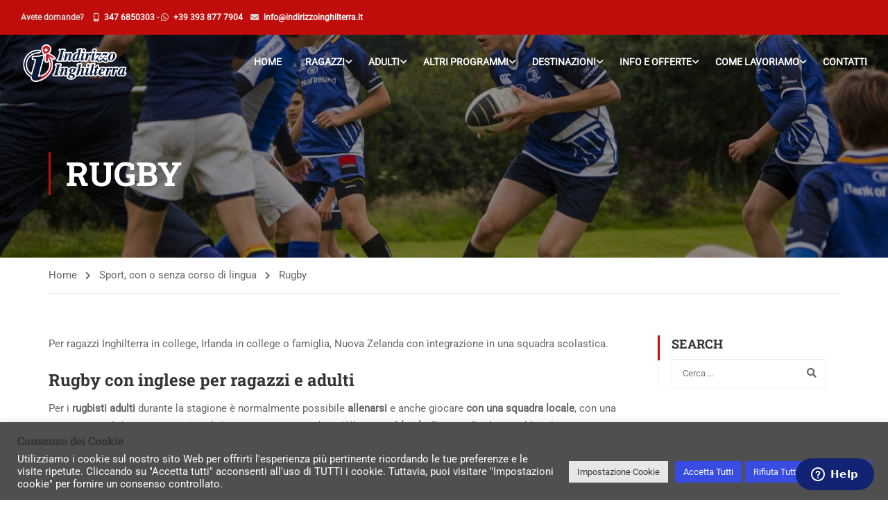

--- FILE ---
content_type: text/html; charset=UTF-8
request_url: https://www.indirizzoinghilterra.it/lingua-sport/rugby/
body_size: 33950
content:
<!DOCTYPE html>
<html itemscope itemtype="http://schema.org/WebPage" lang="it-IT">
<head>
    <meta charset="UTF-8">
    <meta name="viewport" content="width=device-width, initial-scale=1">
    <link rel="profile" href="http://gmpg.org/xfn/11">
    <link rel="pingback" href="https://www.indirizzoinghilterra.it/xmlrpc.php">
	<meta name='robots' content='index, follow, max-image-preview:large, max-snippet:-1, max-video-preview:-1' />

<!-- Google Tag Manager for WordPress by gtm4wp.com -->
<script data-cfasync="false" data-pagespeed-no-defer>
	var gtm4wp_datalayer_name = "dataLayer";
	var dataLayer = dataLayer || [];
</script>
<!-- End Google Tag Manager for WordPress by gtm4wp.com -->
	<!-- This site is optimized with the Yoast SEO plugin v26.6 - https://yoast.com/wordpress/plugins/seo/ -->
	<title>Rugby</title>
	<meta name="description" content="Rugby per ragazzi in Inghilterra, Irlanda e Nuova Zelanda, anche senza corso di inglese" />
	<link rel="canonical" href="https://www.indirizzoinghilterra.it/lingua-sport/rugby/" />
	<meta property="og:locale" content="it_IT" />
	<meta property="og:type" content="article" />
	<meta property="og:title" content="Rugby" />
	<meta property="og:description" content="Rugby per ragazzi in Inghilterra, Irlanda e Nuova Zelanda, anche senza corso di inglese" />
	<meta property="og:url" content="https://www.indirizzoinghilterra.it/lingua-sport/rugby/" />
	<meta property="og:site_name" content="Indirizzo Inghilterra" />
	<meta property="article:publisher" content="https://www.facebook.com/indirizzoinghilterra/" />
	<meta property="article:modified_time" content="2024-11-15T17:17:17+00:00" />
	<meta property="og:image" content="https://www.indirizzoinghilterra.it/wp-content/uploads/2018/01/sport_rugby2.jpg" />
	<meta property="og:image:width" content="500" />
	<meta property="og:image:height" content="330" />
	<meta property="og:image:type" content="image/jpeg" />
	<meta name="twitter:card" content="summary_large_image" />
	<meta name="twitter:label1" content="Tempo di lettura stimato" />
	<meta name="twitter:data1" content="2 minuti" />
	<script type="application/ld+json" class="yoast-schema-graph">{"@context":"https://schema.org","@graph":[{"@type":"WebPage","@id":"https://www.indirizzoinghilterra.it/lingua-sport/rugby/","url":"https://www.indirizzoinghilterra.it/lingua-sport/rugby/","name":"Rugby","isPartOf":{"@id":"https://www.indirizzoinghilterra.it/#website"},"primaryImageOfPage":{"@id":"https://www.indirizzoinghilterra.it/lingua-sport/rugby/#primaryimage"},"image":{"@id":"https://www.indirizzoinghilterra.it/lingua-sport/rugby/#primaryimage"},"thumbnailUrl":"https://www.indirizzoinghilterra.it/wp-content/uploads/2018/01/sport_rugby2.jpg","datePublished":"2018-01-29T09:29:07+00:00","dateModified":"2024-11-15T17:17:17+00:00","description":"Rugby per ragazzi in Inghilterra, Irlanda e Nuova Zelanda, anche senza corso di inglese","breadcrumb":{"@id":"https://www.indirizzoinghilterra.it/lingua-sport/rugby/#breadcrumb"},"inLanguage":"it-IT","potentialAction":[{"@type":"ReadAction","target":["https://www.indirizzoinghilterra.it/lingua-sport/rugby/"]}]},{"@type":"ImageObject","inLanguage":"it-IT","@id":"https://www.indirizzoinghilterra.it/lingua-sport/rugby/#primaryimage","url":"https://www.indirizzoinghilterra.it/wp-content/uploads/2018/01/sport_rugby2.jpg","contentUrl":"https://www.indirizzoinghilterra.it/wp-content/uploads/2018/01/sport_rugby2.jpg","width":500,"height":330},{"@type":"BreadcrumbList","@id":"https://www.indirizzoinghilterra.it/lingua-sport/rugby/#breadcrumb","itemListElement":[{"@type":"ListItem","position":1,"name":"Home","item":"https://www.indirizzoinghilterra.it/"},{"@type":"ListItem","position":2,"name":"Sport, con o senza corso di lingua","item":"https://www.indirizzoinghilterra.it/lingua-sport/"},{"@type":"ListItem","position":3,"name":"Rugby"}]},{"@type":"WebSite","@id":"https://www.indirizzoinghilterra.it/#website","url":"https://www.indirizzoinghilterra.it/","name":"Indirizzo Inghilterra","description":"Corsi di lingua in tutto il mondo","publisher":{"@id":"https://www.indirizzoinghilterra.it/#organization"},"potentialAction":[{"@type":"SearchAction","target":{"@type":"EntryPoint","urlTemplate":"https://www.indirizzoinghilterra.it/?s={search_term_string}"},"query-input":{"@type":"PropertyValueSpecification","valueRequired":true,"valueName":"search_term_string"}}],"inLanguage":"it-IT"},{"@type":"Organization","@id":"https://www.indirizzoinghilterra.it/#organization","name":"Indirizzo Inghilterra","url":"https://www.indirizzoinghilterra.it/","logo":{"@type":"ImageObject","inLanguage":"it-IT","@id":"https://www.indirizzoinghilterra.it/#/schema/logo/image/","url":"https://www.indirizzoinghilterra.it/wp-content/uploads/2018/07/logo_small.png","contentUrl":"https://www.indirizzoinghilterra.it/wp-content/uploads/2018/07/logo_small.png","width":450,"height":450,"caption":"Indirizzo Inghilterra"},"image":{"@id":"https://www.indirizzoinghilterra.it/#/schema/logo/image/"},"sameAs":["https://www.facebook.com/indirizzoinghilterra/","https://www.instagram.com/indirizzoinghilterra/"]}]}</script>
	<!-- / Yoast SEO plugin. -->


<link rel="alternate" type="application/rss+xml" title="Indirizzo Inghilterra &raquo; Feed" href="https://www.indirizzoinghilterra.it/feed/" />
<link rel="alternate" title="oEmbed (JSON)" type="application/json+oembed" href="https://www.indirizzoinghilterra.it/wp-json/oembed/1.0/embed?url=https%3A%2F%2Fwww.indirizzoinghilterra.it%2Flingua-sport%2Frugby%2F" />
<link rel="alternate" title="oEmbed (XML)" type="text/xml+oembed" href="https://www.indirizzoinghilterra.it/wp-json/oembed/1.0/embed?url=https%3A%2F%2Fwww.indirizzoinghilterra.it%2Flingua-sport%2Frugby%2F&#038;format=xml" />
<style id='wp-img-auto-sizes-contain-inline-css' type='text/css'>
img:is([sizes=auto i],[sizes^="auto," i]){contain-intrinsic-size:3000px 1500px}
/*# sourceURL=wp-img-auto-sizes-contain-inline-css */
</style>
<style id='wp-block-library-inline-css' type='text/css'>
:root{--wp-block-synced-color:#7a00df;--wp-block-synced-color--rgb:122,0,223;--wp-bound-block-color:var(--wp-block-synced-color);--wp-editor-canvas-background:#ddd;--wp-admin-theme-color:#007cba;--wp-admin-theme-color--rgb:0,124,186;--wp-admin-theme-color-darker-10:#006ba1;--wp-admin-theme-color-darker-10--rgb:0,107,160.5;--wp-admin-theme-color-darker-20:#005a87;--wp-admin-theme-color-darker-20--rgb:0,90,135;--wp-admin-border-width-focus:2px}@media (min-resolution:192dpi){:root{--wp-admin-border-width-focus:1.5px}}.wp-element-button{cursor:pointer}:root .has-very-light-gray-background-color{background-color:#eee}:root .has-very-dark-gray-background-color{background-color:#313131}:root .has-very-light-gray-color{color:#eee}:root .has-very-dark-gray-color{color:#313131}:root .has-vivid-green-cyan-to-vivid-cyan-blue-gradient-background{background:linear-gradient(135deg,#00d084,#0693e3)}:root .has-purple-crush-gradient-background{background:linear-gradient(135deg,#34e2e4,#4721fb 50%,#ab1dfe)}:root .has-hazy-dawn-gradient-background{background:linear-gradient(135deg,#faaca8,#dad0ec)}:root .has-subdued-olive-gradient-background{background:linear-gradient(135deg,#fafae1,#67a671)}:root .has-atomic-cream-gradient-background{background:linear-gradient(135deg,#fdd79a,#004a59)}:root .has-nightshade-gradient-background{background:linear-gradient(135deg,#330968,#31cdcf)}:root .has-midnight-gradient-background{background:linear-gradient(135deg,#020381,#2874fc)}:root{--wp--preset--font-size--normal:16px;--wp--preset--font-size--huge:42px}.has-regular-font-size{font-size:1em}.has-larger-font-size{font-size:2.625em}.has-normal-font-size{font-size:var(--wp--preset--font-size--normal)}.has-huge-font-size{font-size:var(--wp--preset--font-size--huge)}.has-text-align-center{text-align:center}.has-text-align-left{text-align:left}.has-text-align-right{text-align:right}.has-fit-text{white-space:nowrap!important}#end-resizable-editor-section{display:none}.aligncenter{clear:both}.items-justified-left{justify-content:flex-start}.items-justified-center{justify-content:center}.items-justified-right{justify-content:flex-end}.items-justified-space-between{justify-content:space-between}.screen-reader-text{border:0;clip-path:inset(50%);height:1px;margin:-1px;overflow:hidden;padding:0;position:absolute;width:1px;word-wrap:normal!important}.screen-reader-text:focus{background-color:#ddd;clip-path:none;color:#444;display:block;font-size:1em;height:auto;left:5px;line-height:normal;padding:15px 23px 14px;text-decoration:none;top:5px;width:auto;z-index:100000}html :where(.has-border-color){border-style:solid}html :where([style*=border-top-color]){border-top-style:solid}html :where([style*=border-right-color]){border-right-style:solid}html :where([style*=border-bottom-color]){border-bottom-style:solid}html :where([style*=border-left-color]){border-left-style:solid}html :where([style*=border-width]){border-style:solid}html :where([style*=border-top-width]){border-top-style:solid}html :where([style*=border-right-width]){border-right-style:solid}html :where([style*=border-bottom-width]){border-bottom-style:solid}html :where([style*=border-left-width]){border-left-style:solid}html :where(img[class*=wp-image-]){height:auto;max-width:100%}:where(figure){margin:0 0 1em}html :where(.is-position-sticky){--wp-admin--admin-bar--position-offset:var(--wp-admin--admin-bar--height,0px)}@media screen and (max-width:600px){html :where(.is-position-sticky){--wp-admin--admin-bar--position-offset:0px}}

/*# sourceURL=wp-block-library-inline-css */
</style><style id='global-styles-inline-css' type='text/css'>
:root{--wp--preset--aspect-ratio--square: 1;--wp--preset--aspect-ratio--4-3: 4/3;--wp--preset--aspect-ratio--3-4: 3/4;--wp--preset--aspect-ratio--3-2: 3/2;--wp--preset--aspect-ratio--2-3: 2/3;--wp--preset--aspect-ratio--16-9: 16/9;--wp--preset--aspect-ratio--9-16: 9/16;--wp--preset--color--black: #000000;--wp--preset--color--cyan-bluish-gray: #abb8c3;--wp--preset--color--white: #ffffff;--wp--preset--color--pale-pink: #f78da7;--wp--preset--color--vivid-red: #cf2e2e;--wp--preset--color--luminous-vivid-orange: #ff6900;--wp--preset--color--luminous-vivid-amber: #fcb900;--wp--preset--color--light-green-cyan: #7bdcb5;--wp--preset--color--vivid-green-cyan: #00d084;--wp--preset--color--pale-cyan-blue: #8ed1fc;--wp--preset--color--vivid-cyan-blue: #0693e3;--wp--preset--color--vivid-purple: #9b51e0;--wp--preset--color--primary: #c00d0c;--wp--preset--color--title: #333;--wp--preset--color--sub-title: #999;--wp--preset--color--border-input: #ddd;--wp--preset--gradient--vivid-cyan-blue-to-vivid-purple: linear-gradient(135deg,rgb(6,147,227) 0%,rgb(155,81,224) 100%);--wp--preset--gradient--light-green-cyan-to-vivid-green-cyan: linear-gradient(135deg,rgb(122,220,180) 0%,rgb(0,208,130) 100%);--wp--preset--gradient--luminous-vivid-amber-to-luminous-vivid-orange: linear-gradient(135deg,rgb(252,185,0) 0%,rgb(255,105,0) 100%);--wp--preset--gradient--luminous-vivid-orange-to-vivid-red: linear-gradient(135deg,rgb(255,105,0) 0%,rgb(207,46,46) 100%);--wp--preset--gradient--very-light-gray-to-cyan-bluish-gray: linear-gradient(135deg,rgb(238,238,238) 0%,rgb(169,184,195) 100%);--wp--preset--gradient--cool-to-warm-spectrum: linear-gradient(135deg,rgb(74,234,220) 0%,rgb(151,120,209) 20%,rgb(207,42,186) 40%,rgb(238,44,130) 60%,rgb(251,105,98) 80%,rgb(254,248,76) 100%);--wp--preset--gradient--blush-light-purple: linear-gradient(135deg,rgb(255,206,236) 0%,rgb(152,150,240) 100%);--wp--preset--gradient--blush-bordeaux: linear-gradient(135deg,rgb(254,205,165) 0%,rgb(254,45,45) 50%,rgb(107,0,62) 100%);--wp--preset--gradient--luminous-dusk: linear-gradient(135deg,rgb(255,203,112) 0%,rgb(199,81,192) 50%,rgb(65,88,208) 100%);--wp--preset--gradient--pale-ocean: linear-gradient(135deg,rgb(255,245,203) 0%,rgb(182,227,212) 50%,rgb(51,167,181) 100%);--wp--preset--gradient--electric-grass: linear-gradient(135deg,rgb(202,248,128) 0%,rgb(113,206,126) 100%);--wp--preset--gradient--midnight: linear-gradient(135deg,rgb(2,3,129) 0%,rgb(40,116,252) 100%);--wp--preset--font-size--small: 13px;--wp--preset--font-size--medium: 20px;--wp--preset--font-size--large: 28px;--wp--preset--font-size--x-large: 42px;--wp--preset--font-size--normal: 15px;--wp--preset--font-size--huge: 36px;--wp--preset--spacing--20: 0.44rem;--wp--preset--spacing--30: 0.67rem;--wp--preset--spacing--40: 1rem;--wp--preset--spacing--50: 1.5rem;--wp--preset--spacing--60: 2.25rem;--wp--preset--spacing--70: 3.38rem;--wp--preset--spacing--80: 5.06rem;--wp--preset--shadow--natural: 6px 6px 9px rgba(0, 0, 0, 0.2);--wp--preset--shadow--deep: 12px 12px 50px rgba(0, 0, 0, 0.4);--wp--preset--shadow--sharp: 6px 6px 0px rgba(0, 0, 0, 0.2);--wp--preset--shadow--outlined: 6px 6px 0px -3px rgb(255, 255, 255), 6px 6px rgb(0, 0, 0);--wp--preset--shadow--crisp: 6px 6px 0px rgb(0, 0, 0);}:where(.is-layout-flex){gap: 0.5em;}:where(.is-layout-grid){gap: 0.5em;}body .is-layout-flex{display: flex;}.is-layout-flex{flex-wrap: wrap;align-items: center;}.is-layout-flex > :is(*, div){margin: 0;}body .is-layout-grid{display: grid;}.is-layout-grid > :is(*, div){margin: 0;}:where(.wp-block-columns.is-layout-flex){gap: 2em;}:where(.wp-block-columns.is-layout-grid){gap: 2em;}:where(.wp-block-post-template.is-layout-flex){gap: 1.25em;}:where(.wp-block-post-template.is-layout-grid){gap: 1.25em;}.has-black-color{color: var(--wp--preset--color--black) !important;}.has-cyan-bluish-gray-color{color: var(--wp--preset--color--cyan-bluish-gray) !important;}.has-white-color{color: var(--wp--preset--color--white) !important;}.has-pale-pink-color{color: var(--wp--preset--color--pale-pink) !important;}.has-vivid-red-color{color: var(--wp--preset--color--vivid-red) !important;}.has-luminous-vivid-orange-color{color: var(--wp--preset--color--luminous-vivid-orange) !important;}.has-luminous-vivid-amber-color{color: var(--wp--preset--color--luminous-vivid-amber) !important;}.has-light-green-cyan-color{color: var(--wp--preset--color--light-green-cyan) !important;}.has-vivid-green-cyan-color{color: var(--wp--preset--color--vivid-green-cyan) !important;}.has-pale-cyan-blue-color{color: var(--wp--preset--color--pale-cyan-blue) !important;}.has-vivid-cyan-blue-color{color: var(--wp--preset--color--vivid-cyan-blue) !important;}.has-vivid-purple-color{color: var(--wp--preset--color--vivid-purple) !important;}.has-black-background-color{background-color: var(--wp--preset--color--black) !important;}.has-cyan-bluish-gray-background-color{background-color: var(--wp--preset--color--cyan-bluish-gray) !important;}.has-white-background-color{background-color: var(--wp--preset--color--white) !important;}.has-pale-pink-background-color{background-color: var(--wp--preset--color--pale-pink) !important;}.has-vivid-red-background-color{background-color: var(--wp--preset--color--vivid-red) !important;}.has-luminous-vivid-orange-background-color{background-color: var(--wp--preset--color--luminous-vivid-orange) !important;}.has-luminous-vivid-amber-background-color{background-color: var(--wp--preset--color--luminous-vivid-amber) !important;}.has-light-green-cyan-background-color{background-color: var(--wp--preset--color--light-green-cyan) !important;}.has-vivid-green-cyan-background-color{background-color: var(--wp--preset--color--vivid-green-cyan) !important;}.has-pale-cyan-blue-background-color{background-color: var(--wp--preset--color--pale-cyan-blue) !important;}.has-vivid-cyan-blue-background-color{background-color: var(--wp--preset--color--vivid-cyan-blue) !important;}.has-vivid-purple-background-color{background-color: var(--wp--preset--color--vivid-purple) !important;}.has-black-border-color{border-color: var(--wp--preset--color--black) !important;}.has-cyan-bluish-gray-border-color{border-color: var(--wp--preset--color--cyan-bluish-gray) !important;}.has-white-border-color{border-color: var(--wp--preset--color--white) !important;}.has-pale-pink-border-color{border-color: var(--wp--preset--color--pale-pink) !important;}.has-vivid-red-border-color{border-color: var(--wp--preset--color--vivid-red) !important;}.has-luminous-vivid-orange-border-color{border-color: var(--wp--preset--color--luminous-vivid-orange) !important;}.has-luminous-vivid-amber-border-color{border-color: var(--wp--preset--color--luminous-vivid-amber) !important;}.has-light-green-cyan-border-color{border-color: var(--wp--preset--color--light-green-cyan) !important;}.has-vivid-green-cyan-border-color{border-color: var(--wp--preset--color--vivid-green-cyan) !important;}.has-pale-cyan-blue-border-color{border-color: var(--wp--preset--color--pale-cyan-blue) !important;}.has-vivid-cyan-blue-border-color{border-color: var(--wp--preset--color--vivid-cyan-blue) !important;}.has-vivid-purple-border-color{border-color: var(--wp--preset--color--vivid-purple) !important;}.has-vivid-cyan-blue-to-vivid-purple-gradient-background{background: var(--wp--preset--gradient--vivid-cyan-blue-to-vivid-purple) !important;}.has-light-green-cyan-to-vivid-green-cyan-gradient-background{background: var(--wp--preset--gradient--light-green-cyan-to-vivid-green-cyan) !important;}.has-luminous-vivid-amber-to-luminous-vivid-orange-gradient-background{background: var(--wp--preset--gradient--luminous-vivid-amber-to-luminous-vivid-orange) !important;}.has-luminous-vivid-orange-to-vivid-red-gradient-background{background: var(--wp--preset--gradient--luminous-vivid-orange-to-vivid-red) !important;}.has-very-light-gray-to-cyan-bluish-gray-gradient-background{background: var(--wp--preset--gradient--very-light-gray-to-cyan-bluish-gray) !important;}.has-cool-to-warm-spectrum-gradient-background{background: var(--wp--preset--gradient--cool-to-warm-spectrum) !important;}.has-blush-light-purple-gradient-background{background: var(--wp--preset--gradient--blush-light-purple) !important;}.has-blush-bordeaux-gradient-background{background: var(--wp--preset--gradient--blush-bordeaux) !important;}.has-luminous-dusk-gradient-background{background: var(--wp--preset--gradient--luminous-dusk) !important;}.has-pale-ocean-gradient-background{background: var(--wp--preset--gradient--pale-ocean) !important;}.has-electric-grass-gradient-background{background: var(--wp--preset--gradient--electric-grass) !important;}.has-midnight-gradient-background{background: var(--wp--preset--gradient--midnight) !important;}.has-small-font-size{font-size: var(--wp--preset--font-size--small) !important;}.has-medium-font-size{font-size: var(--wp--preset--font-size--medium) !important;}.has-large-font-size{font-size: var(--wp--preset--font-size--large) !important;}.has-x-large-font-size{font-size: var(--wp--preset--font-size--x-large) !important;}
/*# sourceURL=global-styles-inline-css */
</style>

<style id='classic-theme-styles-inline-css' type='text/css'>
/*! This file is auto-generated */
.wp-block-button__link{color:#fff;background-color:#32373c;border-radius:9999px;box-shadow:none;text-decoration:none;padding:calc(.667em + 2px) calc(1.333em + 2px);font-size:1.125em}.wp-block-file__button{background:#32373c;color:#fff;text-decoration:none}
/*# sourceURL=/wp-includes/css/classic-themes.min.css */
</style>
<link rel='stylesheet' id='ccchildpagescss-css' href='https://www.indirizzoinghilterra.it/wp-content/plugins/cc-child-pages/includes/css/styles.css?ver=1.43' type='text/css' media='all' />
<link rel='stylesheet' id='ccchildpagesskincss-css' href='https://www.indirizzoinghilterra.it/wp-content/plugins/cc-child-pages/includes/css/skins.css?ver=1.43' type='text/css' media='all' />
<style id='ccchildpagesskincss-inline-css' type='text/css'>
.simple .ccchildpage {
    background: linear-gradient(to bottom, rgba(207, 204, 200, 0.3) 0%, rgba(207, 204, 200, 0.15) 100%);
    border-radius: 0px;
    color: #333;
    
}
.cc-child-pages-thumb {
  max-width: 100%;
  height: auto;
  display: block;
  margin: 0px auto;
  clear: both;
}

.ccchildpage {
  -moz-box-sizing: border-box;
  -webkit-box-sizing: border-box;
  box-sizing: border-box;
  margin: 1em 1%;
  padding: 0em 0%;
  display: block;
  float: left;
}

.ccpage_linked_title {
   padding: 12px;
 margin-top: -2px;
 margin-bottom: -12px;
 
}

.ccpages_excerpt {
    display: block;
    margin: 0;
    padding: 12px;
    color: #666;
    font-family: Roboto;
    font-size: 15px;
    font-weight: 400;
    line-height: 1.7em;
}

.simple .ccpages_more {
    text-align: right;
    margin-bottom: 10px;
	margin-right: 18px;
	
}

.simple .ccchildpage a {
    color: #b5002c;
}
/*# sourceURL=ccchildpagesskincss-inline-css */
</style>
<link rel='stylesheet' id='contact-form-7-css' href='https://www.indirizzoinghilterra.it/wp-content/plugins/contact-form-7/includes/css/styles.css?ver=6.1.4' type='text/css' media='all' />
<link rel='stylesheet' id='cookie-law-info-css' href='https://www.indirizzoinghilterra.it/wp-content/plugins/cookie-law-info/legacy/public/css/cookie-law-info-public.css?ver=3.3.9' type='text/css' media='all' />
<link rel='stylesheet' id='cookie-law-info-gdpr-css' href='https://www.indirizzoinghilterra.it/wp-content/plugins/cookie-law-info/legacy/public/css/cookie-law-info-gdpr.css?ver=3.3.9' type='text/css' media='all' />
<link rel='stylesheet' id='magic-liquidizer-table-style-css' href='https://www.indirizzoinghilterra.it/wp-content/plugins/magic-liquidizer-responsive-table/idcss/ml-responsive-table.css?ver=2.0.3' type='text/css' media='all' />
<link rel='stylesheet' id='newsletter-css' href='https://www.indirizzoinghilterra.it/wp-content/plugins/newsletter/style.css?ver=9.1.0' type='text/css' media='all' />
<link rel='stylesheet' id='heateor_sss_frontend_css-css' href='https://www.indirizzoinghilterra.it/wp-content/plugins/sassy-social-share/public/css/sassy-social-share-public.css?ver=3.3.79' type='text/css' media='all' />
<style id='heateor_sss_frontend_css-inline-css' type='text/css'>
.heateor_sss_button_instagram span.heateor_sss_svg,a.heateor_sss_instagram span.heateor_sss_svg{background:radial-gradient(circle at 30% 107%,#fdf497 0,#fdf497 5%,#fd5949 45%,#d6249f 60%,#285aeb 90%)}.heateor_sss_horizontal_sharing .heateor_sss_svg,.heateor_sss_standard_follow_icons_container .heateor_sss_svg{color:#fff;border-width:0px;border-style:solid;border-color:transparent}.heateor_sss_horizontal_sharing .heateorSssTCBackground{color:#666}.heateor_sss_horizontal_sharing span.heateor_sss_svg:hover,.heateor_sss_standard_follow_icons_container span.heateor_sss_svg:hover{border-color:transparent;}.heateor_sss_vertical_sharing span.heateor_sss_svg,.heateor_sss_floating_follow_icons_container span.heateor_sss_svg{color:#fff;border-width:0px;border-style:solid;border-color:transparent;}.heateor_sss_vertical_sharing .heateorSssTCBackground{color:#666;}.heateor_sss_vertical_sharing span.heateor_sss_svg:hover,.heateor_sss_floating_follow_icons_container span.heateor_sss_svg:hover{border-color:transparent;}@media screen and (max-width:783px) {.heateor_sss_vertical_sharing{display:none!important}}
/*# sourceURL=heateor_sss_frontend_css-inline-css */
</style>
<link rel='stylesheet' id='js_composer_front-css' href='https://www.indirizzoinghilterra.it/wp-content/plugins/js_composer/assets/css/js_composer.min.css?ver=8.5' type='text/css' media='all' />
<link rel='stylesheet' id='dkpdf-frontend-css' href='https://www.indirizzoinghilterra.it/wp-content/plugins/dk-pdf/assets/css/frontend.css?ver=1.9.6' type='text/css' media='all' />
<link rel='stylesheet' id='thim-parent-style-css' href='https://www.indirizzoinghilterra.it/wp-content/themes/eduma/style.css?ver=6.9' type='text/css' media='all' />
<link rel='stylesheet' id='font-awesome-5-all-css' href='https://www.indirizzoinghilterra.it/wp-content/themes/eduma/assets/css/all.min.css?ver=5.4.3' type='text/css' media='all' />
<link rel='stylesheet' id='font-awesome-4-shim-css' href='https://www.indirizzoinghilterra.it/wp-content/themes/eduma/assets/css/v4-shims.min.css?ver=5.4.3' type='text/css' media='all' />
<link rel='stylesheet' id='elementor-icons-thim-ekits-fonts-css' href='https://www.indirizzoinghilterra.it/wp-content/themes/eduma/assets/css/thim-ekits-icons.min.css?ver=5.4.3' type='text/css' media='all' />
<link rel='stylesheet' id='thim-style-css' href='https://www.indirizzoinghilterra.it/wp-content/themes/eduma-child/style.css?ver=5.4.3' type='text/css' media='all' />
<style id='thim-style-inline-css' type='text/css'>
:root{--thim-body-primary-color:#c00d0c;--thim-body-secondary-color:#14215c;--thim-button-text-color:#333;--thim-button-hover-color:#ec0303;--thim-border-color:#eee;--top-info-course-background_color:#273044;--top-info-course-text_color:#fff;--thim-footer-font-title-variant:700;--thim-footer-font-title-font-size:14px;--thim-footer-font-title-line-height:40px;--thim-footer-font-title-text-transform:uppercase;--thim-top-heading-title-align:left;--thim-top-heading-title-font-size-desktop:48px;--thim-top-heading-title-font-size-mobile:35px;--thim-top-heading-title-font-text-transform:uppercase;--thim-top-heading-title-font-weight:bold;--thim-top-heading-padding-top:90px;--thim-top-heading-padding-bottom:90px;--thim-top-heading-padding-top-mobile:50px;--thim-top-heading-padding-bottom-mobile:50px;--thim-breacrumb-font-size:1em;--thim-breacrumb-color:#666;--thim-course-price-color:#f24c0a;--thim-width-logo:153px;--thim-bg-color-toolbar:#c00d0c;--thim-text-color-toolbar:#d8d8d8;--thim-link-color-toolbar:#ffffff;--thim-link-hover-color-toolbar:#fff;--thim-toolbar-variant:600;--thim-toolbar-font-size:12px;--thim-toolbar-line-height:30px;--thim-toolbar-text-transform:none;--thim-toolbar-border-type:dashed;--thim-toolbar-border-size:1px;--thim-link-color-toolbar-border-button:#ddd;--thim-bg-main-menu-color:rgba(255,255,255,0);--thim-main-menu-variant:600;--thim-main-menu-font-size:14px;--thim-main-menu-line-height:1.3em;--thim-main-menu-text-transform:uppercase;--thim-main-menu-font-weight:600;--thim-main-menu-text-color:#ffffff;--thim_main_menu_text_color_rgb:255,255,255;--thim-main-menu-text-hover-color:#efefef;--thim-sticky-bg-main-menu-color:#14215c;--thim-sticky-main-menu-text-color:#ffffff;--thim_sticky_main_menu_text_color_rgb:255,255,255;--thim-sticky-main-menu-text-hover-color:#a9a7a7;--thim-sub-menu-bg-color:#ffffff;--thim-sub-menu-border-color:rgba(43,43,43,0);--thim-sub-menu-text-color:#938f8f;--thim-sub-menu-text-color-hover:#333333;--thim-bg-mobile-menu-color:#232323;--thim-mobile-menu-text-color:#8f8d8d;--thim_mobile_menu_text_color_rgb:143,141,141;--thim-mobile-menu-text-hover-color:#fff;--thim-footer-font-size:14px;--thim-bg-switch-layout-style:#f5f5f5;--thim-padding-switch-layout-style:10px;--thim-font-body-font-family:Roboto;--thim-font-body-variant:normal;--thim-font-body-font-size:15px;--thim-font-body-line-height:1.7em;--thim-font-body-color:#666666;--thim-font-title-font-family:Roboto Slab;--thim-font-title-color:#333333;--thim-font-title-variant:700;--thim-font-h1-font-size:36px;--thim-font-h1-line-height:1.6em;--thim-font-h1-text-transform:none;--thim-font-h2-font-size:28px;--thim-font-h2-line-height:1.6em;--thim-font-h2-text-transform:none;--thim-font-h3-font-size:24px;--thim-font-h3-line-height:1.6em;--thim-font-h3-text-transform:none;--thim-font-h4-font-size:18px;--thim-font-h4-line-height:1.6em;--thim-font-h4-text-transform:none;--thim-font-h5-font-size:16px;--thim-font-h5-line-height:1.6em;--thim-font-h5-text-transform:none;--thim-font-h6-font-size:16px;--thim-font-h6-line-height:1.4em;--thim-font-h6-text-transform:none;--thim-font-title-sidebar-font-size:18px;--thim-font-title-sidebar-line-height:1.4em;--thim-font-title-sidebar-text-transform:uppercase;--thim-font-button-variant:regular;--thim-font-button-font-size:13px;--thim-font-button-line-height:1.6em;--thim-font-button-text-transform:uppercase;--thim-preload-style-background:#ffffff;--thim-preload-style-color:#e02904;--thim-footer-bg-color:#14215c;--thim-footer-color-title:#fff;--thim-footer-color-text:#efefef;--thim-footer-color-link:#f7f7f7;--thim-footer-color-hover:#7c7c7c;--thim-padding-content-pdtop-desktop:60px;--thim-padding-content-pdbottom-desktop:60px;--thim-padding-content-pdtop-mobile:40px;--thim-padding-content-pdbottom-mobile:40px;--thim-copyright-bg-color:#c00d0c;--thim-copyright-text-color:#d4d2d2;--thim-copyright-border-color:#c00d0c;--thim-bg-pattern:url("http://thim.staging.wpengine.com/demo-vc/wp-content/themes/eduma/images/patterns/pattern1.png");--thim-bg-repeat:no-repeat;--thim-bg-position:center center;--thim-bg-attachment:inherit;--thim-bg-size:inherit;--thim-footer-bg-repeat:no-repeat;--thim-footer-bg-position:center center;--thim-footer-bg-size:inherit;--thim-footer-bg-attachment:inherit;--thim-body-bg-color:#fff;}
/** CSS preloading */
.cssload-loader-style-1{margin:auto;width:62px;height:62px;border-radius:50%;-o-border-radius:50%;-ms-border-radius:50%;-webkit-border-radius:50%;-moz-border-radius:50%;perspective:780px}.cssload-loader-style-1 .cssload-inner{position:absolute;width:100%;height:100%;box-sizing:border-box;-o-box-sizing:border-box;-ms-box-sizing:border-box;-webkit-box-sizing:border-box;-moz-box-sizing:border-box;border-radius:50%;-o-border-radius:50%;-ms-border-radius:50%;-webkit-border-radius:50%;-moz-border-radius:50%}.cssload-loader-style-1 .cssload-inner.cssload-one{left:0;top:0;animation:cssload-rotate-one 1.15s linear infinite;-o-animation:cssload-rotate-one 1.15s linear infinite;-ms-animation:cssload-rotate-one 1.15s linear infinite;-webkit-animation:cssload-rotate-one 1.15s linear infinite;-moz-animation:cssload-rotate-one 1.15s linear infinite;border-bottom:3px solid rgb(0,0,0);border-bottom-color:var(--thim-preload-style-color,#ffb606)}.cssload-loader-style-1 .cssload-inner.cssload-two{right:0;top:0;animation:cssload-rotate-two 1.15s linear infinite;-o-animation:cssload-rotate-two 1.15s linear infinite;-ms-animation:cssload-rotate-two 1.15s linear infinite;-webkit-animation:cssload-rotate-two 1.15s linear infinite;-moz-animation:cssload-rotate-two 1.15s linear infinite;border-right:3px solid rgb(0,0,0);border-right-color:var(--thim-preload-style-color,#ffb606)}.cssload-loader-style-1 .cssload-inner.cssload-three{right:0;bottom:0;animation:cssload-rotate-three 1.15s linear infinite;-o-animation:cssload-rotate-three 1.15s linear infinite;-ms-animation:cssload-rotate-three 1.15s linear infinite;-webkit-animation:cssload-rotate-three 1.15s linear infinite;-moz-animation:cssload-rotate-three 1.15s linear infinite;border-top:3px solid rgb(0,0,0);border-top-color:var(--thim-preload-style-color,#ffb606)}@keyframes cssload-rotate-one{0%{transform:rotateX(35deg) rotateY(-45deg) rotateZ(0deg)}100%{transform:rotateX(35deg) rotateY(-45deg) rotateZ(360deg)}}@-o-keyframes cssload-rotate-one{0%{-o-transform:rotateX(35deg) rotateY(-45deg) rotateZ(0deg)}100%{-o-transform:rotateX(35deg) rotateY(-45deg) rotateZ(360deg)}}@-ms-keyframes cssload-rotate-one{0%{-ms-transform:rotateX(35deg) rotateY(-45deg) rotateZ(0deg)}100%{-ms-transform:rotateX(35deg) rotateY(-45deg) rotateZ(360deg)}}@-webkit-keyframes cssload-rotate-one{0%{-webkit-transform:rotateX(35deg) rotateY(-45deg) rotateZ(0deg)}100%{-webkit-transform:rotateX(35deg) rotateY(-45deg) rotateZ(360deg)}}@-moz-keyframes cssload-rotate-one{0%{-moz-transform:rotateX(35deg) rotateY(-45deg) rotateZ(0deg)}100%{-moz-transform:rotateX(35deg) rotateY(-45deg) rotateZ(360deg)}}@keyframes cssload-rotate-two{0%{transform:rotateX(50deg) rotateY(10deg) rotateZ(0deg)}100%{transform:rotateX(50deg) rotateY(10deg) rotateZ(360deg)}}@-o-keyframes cssload-rotate-two{0%{-o-transform:rotateX(50deg) rotateY(10deg) rotateZ(0deg)}100%{-o-transform:rotateX(50deg) rotateY(10deg) rotateZ(360deg)}}@-ms-keyframes cssload-rotate-two{0%{-ms-transform:rotateX(50deg) rotateY(10deg) rotateZ(0deg)}100%{-ms-transform:rotateX(50deg) rotateY(10deg) rotateZ(360deg)}}@-webkit-keyframes cssload-rotate-two{0%{-webkit-transform:rotateX(50deg) rotateY(10deg) rotateZ(0deg)}100%{-webkit-transform:rotateX(50deg) rotateY(10deg) rotateZ(360deg)}}@-moz-keyframes cssload-rotate-two{0%{-moz-transform:rotateX(50deg) rotateY(10deg) rotateZ(0deg)}100%{-moz-transform:rotateX(50deg) rotateY(10deg) rotateZ(360deg)}}@keyframes cssload-rotate-three{0%{transform:rotateX(35deg) rotateY(55deg) rotateZ(0deg)}100%{transform:rotateX(35deg) rotateY(55deg) rotateZ(360deg)}}@-o-keyframes cssload-rotate-three{0%{-o-transform:rotateX(35deg) rotateY(55deg) rotateZ(0deg)}100%{-o-transform:rotateX(35deg) rotateY(55deg) rotateZ(360deg)}}@-ms-keyframes cssload-rotate-three{0%{-ms-transform:rotateX(35deg) rotateY(55deg) rotateZ(0deg)}100%{-ms-transform:rotateX(35deg) rotateY(55deg) rotateZ(360deg)}}@-webkit-keyframes cssload-rotate-three{0%{-webkit-transform:rotateX(35deg) rotateY(55deg) rotateZ(0deg)}100%{-webkit-transform:rotateX(35deg) rotateY(55deg) rotateZ(360deg)}}@-moz-keyframes cssload-rotate-three{0%{-moz-transform:rotateX(35deg) rotateY(55deg) rotateZ(0deg)}100%{-moz-transform:rotateX(35deg) rotateY(55deg) rotateZ(360deg)}}.cssload-loader-style-2{position:absolute;top:50%;transform:translate(0,-50%);display:block;margin:0 auto;width:60px;height:60px;border:7px solid var(--thim-preload-style-color,#ffb606);animation:cssload-loader 2.3s infinite ease;-o-animation:cssload-loader 2.3s infinite ease;-ms-animation:cssload-loader 2.3s infinite ease;-webkit-animation:cssload-loader 2.3s infinite ease;-moz-animation:cssload-loader 2.3s infinite ease}.cssload-loader-style-2 .cssload-loader-inner{vertical-align:top;display:inline-block;width:100%;background-color:var(--thim-preload-style-color,#ffb606);animation:cssload-loader-inner 2.3s infinite ease-in;-o-animation:cssload-loader-inner 2.3s infinite ease-in;-ms-animation:cssload-loader-inner 2.3s infinite ease-in;-webkit-animation:cssload-loader-inner 2.3s infinite ease-in;-moz-animation:cssload-loader-inner 2.3s infinite ease-in}@keyframes cssload-loader{0%{transform:rotate(0deg)}25%{transform:rotate(180deg)}50%{transform:rotate(180deg)}75%{transform:rotate(360deg)}100%{transform:rotate(360deg)}}@-o-keyframes cssload-loader{0%{transform:rotate(0deg)}25%{transform:rotate(180deg)}50%{transform:rotate(180deg)}75%{transform:rotate(360deg)}100%{transform:rotate(360deg)}}@-ms-keyframes cssload-loader{0%{transform:rotate(0deg)}25%{transform:rotate(180deg)}50%{transform:rotate(180deg)}75%{transform:rotate(360deg)}100%{transform:rotate(360deg)}}@-webkit-keyframes cssload-loader{0%{transform:rotate(0deg)}25%{transform:rotate(180deg)}50%{transform:rotate(180deg)}75%{transform:rotate(360deg)}100%{transform:rotate(360deg)}}@-moz-keyframes cssload-loader{0%{transform:rotate(0deg)}25%{transform:rotate(180deg)}50%{transform:rotate(180deg)}75%{transform:rotate(360deg)}100%{transform:rotate(360deg)}}@keyframes cssload-loader-inner{0%{height:0%}25%{height:0%}50%{height:100%}75%{height:100%}100%{height:0%}}@-o-keyframes cssload-loader-inner{0%{height:0%}25%{height:0%}50%{height:100%}75%{height:100%}100%{height:0%}}@-ms-keyframes cssload-loader-inner{0%{height:0%}25%{height:0%}50%{height:100%}75%{height:100%}100%{height:0%}}@-webkit-keyframes cssload-loader-inner{0%{height:0%}25%{height:0%}50%{height:100%}75%{height:100%}100%{height:0%}}@-moz-keyframes cssload-loader-inner{0%{height:0%}25%{height:0%}50%{height:100%}75%{height:100%}100%{height:0%}}.sk-folding-cube{top:50%;left:50%;margin-left:-25px;margin-top:-25px;width:50px;height:50px;position:absolute;-webkit-transform:rotateZ(45deg);transform:rotateZ(45deg)}.sk-folding-cube .sk-cube{float:left;width:50%;height:50%;position:relative;-webkit-transform:scale(1.1);-ms-transform:scale(1.1);transform:scale(1.1)}.sk-folding-cube .sk-cube:before{content:"";position:absolute;top:0;left:0;width:100%;height:100%;-webkit-animation:sk-foldCubeAngle 2.4s infinite linear both;animation:sk-foldCubeAngle 2.4s infinite linear both;-webkit-transform-origin:100% 100%;-ms-transform-origin:100% 100%;transform-origin:100% 100%;background-color:var(--thim-preload-style-color,#ffb606)}.sk-folding-cube .sk-cube2{-webkit-transform:scale(1.1) rotateZ(90deg);transform:scale(1.1) rotateZ(90deg)}.sk-folding-cube .sk-cube3{-webkit-transform:scale(1.1) rotateZ(180deg);transform:scale(1.1) rotateZ(180deg)}.sk-folding-cube .sk-cube4{-webkit-transform:scale(1.1) rotateZ(270deg);transform:scale(1.1) rotateZ(270deg)}.sk-folding-cube .sk-cube2:before{-webkit-animation-delay:0.3s;animation-delay:0.3s}.sk-folding-cube .sk-cube3:before{-webkit-animation-delay:0.6s;animation-delay:0.6s}.sk-folding-cube .sk-cube4:before{-webkit-animation-delay:0.9s;animation-delay:0.9s}@-webkit-keyframes sk-foldCubeAngle{0%,10%{-webkit-transform:perspective(140px) rotateX(-180deg);transform:perspective(140px) rotateX(-180deg);opacity:0}25%,75%{-webkit-transform:perspective(140px) rotateX(0deg);transform:perspective(140px) rotateX(0deg);opacity:1}90%,100%{-webkit-transform:perspective(140px) rotateY(180deg);transform:perspective(140px) rotateY(180deg);opacity:0}}@keyframes sk-foldCubeAngle{0%,10%{-webkit-transform:perspective(140px) rotateX(-180deg);transform:perspective(140px) rotateX(-180deg);opacity:0}25%,75%{-webkit-transform:perspective(140px) rotateX(0deg);transform:perspective(140px) rotateX(0deg);opacity:1}90%,100%{-webkit-transform:perspective(140px) rotateY(180deg);transform:perspective(140px) rotateY(180deg);opacity:0}}.sk-wave{margin:40px auto;width:50px;height:40px;text-align:center;font-size:10px;position:absolute;top:50%;transform:translate(0,-50%)}.sk-wave .sk-rect{background-color:var(--thim-preload-style-color,#ffb606);height:100%;width:6px;display:inline-block;animation:sk-waveStretchDelay 1.2s infinite ease-in-out}.sk-wave .sk-rect1{animation-delay:-1.2s}.sk-wave .sk-rect2{animation-delay:-1.1s}.sk-wave .sk-rect3{animation-delay:-1s}.sk-wave .sk-rect4{animation-delay:-0.9s}.sk-wave .sk-rect5{animation-delay:-0.8s}@keyframes sk-waveStretchDelay{0%,40%,100%{transform:scaleY(0.4)}20%{transform:scaleY(1)}}.sk-rotating-plane{width:40px;height:40px;background-color:var(--thim-preload-style-color,#ffb606);margin:40px auto;animation:sk-rotatePlane 1.2s infinite ease-in-out;position:absolute;top:50%;transform:translate(0,-50%)}@keyframes sk-rotatePlane{0%{transform:perspective(120px) rotateX(0deg) rotateY(0deg)}50%{transform:perspective(120px) rotateX(-180.1deg) rotateY(0deg)}100%{transform:perspective(120px) rotateX(-180deg) rotateY(-179.9deg)}}.sk-double-bounce{width:40px;height:40px;margin:40px auto;position:absolute;top:50%;transform:translate(0,-50%)}.sk-double-bounce .sk-child{width:100%;height:100%;border-radius:50%;background-color:var(--thim-preload-style-color,#ffb606);opacity:0.6;position:absolute;top:0;left:0;animation:sk-doubleBounce 2s infinite ease-in-out}.sk-double-bounce .sk-double-bounce2{animation-delay:-1s}@keyframes sk-doubleBounce{0%,100%{transform:scale(0)}50%{transform:scale(1)}}.sk-wandering-cubes{margin:40px auto;width:40px;height:40px;position:absolute;top:50%;transform:translate(0,-50%)}.sk-wandering-cubes .sk-cube{background-color:var(--thim-preload-style-color,#ffb606);width:10px;height:10px;position:absolute;top:0;left:0;animation:sk-wanderingCube 1.8s ease-in-out -1.8s infinite both}.sk-wandering-cubes .sk-cube2{animation-delay:-0.9s}@keyframes sk-wanderingCube{0%{transform:rotate(0deg)}25%{transform:translateX(30px) rotate(-90deg) scale(0.5)}50%{transform:translateX(30px) translateY(30px) rotate(-179deg)}50.1%{transform:translateX(30px) translateY(30px) rotate(-180deg)}75%{transform:translateX(0) translateY(30px) rotate(-270deg) scale(0.5)}100%{transform:rotate(-360deg)}}.sk-spinner-pulse{width:40px;height:40px;margin:40px auto;background-color:var(--thim-preload-style-color,#ffb606);border-radius:100%;animation:sk-pulseScaleOut 1s infinite ease-in-out;position:absolute;top:50%;transform:translate(0,-50%)}@keyframes sk-pulseScaleOut{0%{transform:scale(0)}100%{transform:scale(1);opacity:0}}.sk-chasing-dots{margin:40px auto;width:40px;height:40px;position:absolute;top:50%;transform:translate(0,-50%);text-align:center;animation:sk-chasingDotsRotate 2s infinite linear}.sk-chasing-dots .sk-child{width:60%;height:60%;display:inline-block;position:absolute;top:0;background-color:var(--thim-preload-style-color,#ffb606);border-radius:100%;animation:sk-chasingDotsBounce 2s infinite ease-in-out}.sk-chasing-dots .sk-dot2{top:auto;bottom:0;animation-delay:-1s}@keyframes sk-chasingDotsRotate{100%{transform:rotate(360deg)}}@keyframes sk-chasingDotsBounce{0%,100%{transform:scale(0)}50%{transform:scale(1)}}.sk-three-bounce{margin:40px auto;width:80px;text-align:center;position:absolute;top:50%;transform:translate(0,-50%)}.sk-three-bounce .sk-child{width:20px;height:20px;background-color:var(--thim-preload-style-color,#ffb606);border-radius:100%;display:inline-block;animation:sk-three-bounce 1.4s ease-in-out 0s infinite both}.sk-three-bounce .sk-bounce1{animation-delay:-0.32s}.sk-three-bounce .sk-bounce2{animation-delay:-0.16s}@keyframes sk-three-bounce{0%,80%,100%{transform:scale(0)}40%{transform:scale(1)}}.sk-cube-grid{width:40px;height:40px;margin:40px auto;position:absolute;top:50%;transform:translate(0,-50%)}.sk-cube-grid .sk-cube{width:33.33%;height:33.33%;background-color:var(--thim-preload-style-color,#ffb606);float:left;animation:sk-cubeGridScaleDelay 1.3s infinite ease-in-out}.sk-cube-grid .sk-cube1{animation-delay:0.2s}.sk-cube-grid .sk-cube2{animation-delay:0.3s}.sk-cube-grid .sk-cube3{animation-delay:0.4s}.sk-cube-grid .sk-cube4{animation-delay:0.1s}.sk-cube-grid .sk-cube5{animation-delay:0.2s}.sk-cube-grid .sk-cube6{animation-delay:0.3s}.sk-cube-grid .sk-cube7{animation-delay:0s}.sk-cube-grid .sk-cube8{animation-delay:0.1s}.sk-cube-grid .sk-cube9{animation-delay:0.2s}@keyframes sk-cubeGridScaleDelay{0%,70%,100%{transform:scale3D(1,1,1)}35%{transform:scale3D(0,0,1)}}div#preload{margin:auto;position:fixed;width:100%;height:100%;background-color:var(--thim-preload-style-background);z-index:9999999;display:flex;align-content:center;justify-content:center}div#preload>img{position:absolute;top:50%;left:50%;-webkit-transform:translate(-50%,-50%);-moz-transform:translate(-50%,-50%);-ms-transform:translate(-50%,-50%);-o-transform:translate(-50%,-50%)}.thim-loading-container{position:absolute;z-index:999999;width:100%;height:100%;top:0;left:0;right:0;bottom:0;background:#fff}.cssload-container{display:block;width:97px;top:50%;margin-top:-10px;position:absolute;left:50%;margin-left:-48px}.cssload-loading i{width:19px;height:19px;display:inline-block;border-radius:50%;background:var(--thim-body-primary-color,#ffb606)}.cssload-loading i:first-child{opacity:0;animation:cssload-loading-ani2 0.58s linear infinite;-o-animation:cssload-loading-ani2 0.58s linear infinite;-ms-animation:cssload-loading-ani2 0.58s linear infinite;-webkit-animation:cssload-loading-ani2 0.58s linear infinite;-moz-animation:cssload-loading-ani2 0.58s linear infinite;transform:translate(-19px);-o-transform:translate(-19px);-ms-transform:translate(-19px);-webkit-transform:translate(-19px);-moz-transform:translate(-19px)}.cssload-loading i:nth-child(2),.cssload-loading i:nth-child(3){animation:cssload-loading-ani3 0.58s linear infinite;-o-animation:cssload-loading-ani3 0.58s linear infinite;-ms-animation:cssload-loading-ani3 0.58s linear infinite;-webkit-animation:cssload-loading-ani3 0.58s linear infinite;-moz-animation:cssload-loading-ani3 0.58s linear infinite}.cssload-loading i:last-child{animation:cssload-loading-ani1 0.58s linear infinite;-o-animation:cssload-loading-ani1 0.58s linear infinite;-ms-animation:cssload-loading-ani1 0.58s linear infinite;-webkit-animation:cssload-loading-ani1 0.58s linear infinite;-moz-animation:cssload-loading-ani1 0.58s linear infinite}@keyframes cssload-loading-ani1{100%{transform:translate(39px);opacity:0}}@-o-keyframes cssload-loading-ani1{100%{-o-transform:translate(39px);opacity:0}}@-ms-keyframes cssload-loading-ani1{100%{-ms-transform:translate(39px);opacity:0}}@-webkit-keyframes cssload-loading-ani1{100%{-webkit-transform:translate(39px);opacity:0}}@-moz-keyframes cssload-loading-ani1{100%{-moz-transform:translate(39px);opacity:0}}@keyframes cssload-loading-ani2{100%{transform:translate(19px);opacity:1}}@-o-keyframes cssload-loading-ani2{100%{-o-transform:translate(19px);opacity:1}}@-ms-keyframes cssload-loading-ani2{100%{-ms-transform:translate(19px);opacity:1}}@-webkit-keyframes cssload-loading-ani2{100%{-webkit-transform:translate(19px);opacity:1}}@-moz-keyframes cssload-loading-ani2{100%{-moz-transform:translate(19px);opacity:1}}@keyframes cssload-loading-ani3{100%{transform:translate(19px)}}@-o-keyframes cssload-loading-ani3{100%{-o-transform:translate(19px)}}@-ms-keyframes cssload-loading-ani3{100%{-ms-transform:translate(19px)}}@-webkit-keyframes cssload-loading-ani3{100%{-webkit-transform:translate(19px)}}@-moz-keyframes cssload-loading-ani3{100%{-moz-transform:translate(19px)}}.thim-loading{position:absolute;right:0;bottom:0;top:50%;left:50%;border-bottom:2px solid #e4e4e4;border-left:2px solid #e4e4e4;border-right:2px solid #000;border-top:2px solid #000;border-radius:100%;height:60px;width:60px;margin-left:-30px;margin-top:-30px;-webkit-animation:spin 0.6s infinite linear;-moz-animation:spin 0.6s infinite linear;-ms-animation:spin 0.6s infinite linear;-o-animation:spin 0.6s infinite linear;animation:spin 0.6s infinite linear}@keyframes spin{from{-webkit-transform:rotate(0deg);-moz-transform:rotate(0deg);-o-transform:rotate(0deg);-ms-transform:rotate(0deg);transform:rotate(0deg)}to{-webkit-transform:rotate(359deg);-moz-transform:rotate(359deg);-o-transform:rotate(359deg);-ms-transform:rotate(359deg);transform:rotate(359deg)}}@-moz-keyframes spin{from{-moz-transform:rotate(0deg);transform:rotate(0deg)}to{-moz-transform:rotate(359deg);transform:rotate(359deg)}}@-webkit-keyframes spin{from{-webkit-transform:rotate(0deg);transform:rotate(0deg)}to{-webkit-transform:rotate(359deg);transform:rotate(359deg)}}@-ms-keyframes spin{from{-ms-transform:rotate(0deg);transform:rotate(0deg)}to{-ms-transform:rotate(359deg);transform:rotate(359deg)}}@-o-keyframes spin{from{-o-transform:rotate(0deg);transform:rotate(0deg)}to{-o-transform:rotate(359deg);transform:rotate(359deg)}}
/** CSS Custom VC */
.footer-bottom .thim-bg-overlay-color-half {
	background-size: cover;
	background-position: center center
}

.footer-bottom .thim-bg-overlay-color-half .widget_heading {
	margin-bottom: 30px
}

.vc_row.thim-bg-overlay:before {
	display: block
}

.vc_row.thim-bg-overlay.vc_parallax .vc_parallax-inner {
	z-index: -1
}

.vc_row.wpb_row {
	margin-bottom: 30px
}

.thim-style-content-new-1 .vc_row.wpb_row {
	margin-bottom: 0
}

.thim-style-content-new-1 .vc_row.wpb_row.vc_parallax {
	overflow: hidden
}

.thim-style-content-new-1 .vc_parallax_right.vc_parallax {
	background-position-x: right;
	background-position-y: 10%;
	background-repeat: no-repeat;
	background-size: auto
}

.thim-style-content-new-1 .vc_parallax_right.vc_parallax .vc_parallax-inner {
	background-position-x: right;
	background-position-y: 30%;
	background-repeat: no-repeat;
	background-size: auto
}

.thim-style-content-new-1 .vc_parallax_left.vc_parallax {
	background-position-x: left;
	background-position-y: 85px;
	background-repeat: no-repeat;
	background-size: auto
}

.thim-style-content-new-1 .vc_parallax_left.vc_parallax .vc_parallax-inner {
	background-position-x: left;
	background-position-y: 280px;
	background-repeat: no-repeat;
	background-size: auto
}

body .wpb_text_column .thim-register-now-form {
	margin-bottom: 80px
}

.vc_row.wpb_row.thim-no-margin-top {
	margin-top: 0
}

.vc_row.wpb_row.thim-margin-top-10 {
	margin-top: 10px
}

.vc_row.wpb_row.thim-margin-top-20 {
	margin-top: 20px
}

.vc_row.wpb_row.thim-margin-top-30 {
	margin-top: 30px
}

.vc_row.wpb_row.thim-margin-top-40 {
	margin-top: 40px
}

.vc_row.wpb_row.thim-margin-top-50 {
	margin-top: 50px
}

.vc_row.wpb_row.thim-margin-top-60 {
	margin-top: 60px
}

.vc_row.wpb_row.thim-margin-top-70 {
	margin-top: 70px
}

.vc_row.wpb_row.thim-margin-top-80 {
	margin-top: 80px
}

.vc_row.wpb_row.thim-margin-top-90 {
	margin-top: 90px
}

.vc_row.wpb_row.thim-margin-top-100 {
	margin-top: 100px
}

.vc_row.wpb_row.thim-no-margin-bottom {
	margin-bottom: 0
}

.vc_row.wpb_row.thim-margin-bottom-10 {
	margin-bottom: 10px
}

.vc_row.wpb_row.thim-margin-bottom-20 {
	margin-bottom: 20px
}

.vc_row.wpb_row.thim-margin-bottom-30 {
	margin-bottom: 30px
}

.vc_row.wpb_row.thim-margin-bottom-40 {
	margin-bottom: 40px
}

.vc_row.wpb_row.thim-margin-bottom-50 {
	margin-bottom: 50px
}

.vc_row.wpb_row.thim-margin-bottom-60 {
	margin-bottom: 60px
}

.vc_row.wpb_row.thim-margin-bottom-70 {
	margin-bottom: 70px
}

.vc_row.wpb_row.thim-margin-bottom-80 {
	margin-bottom: 80px
}

.vc_row.wpb_row.thim-margin-bottom-90 {
	margin-bottom: 90px
}

.vc_row.wpb_row.thim-margin-bottom-100 {
	margin-bottom: 100px
}

body .wpcf7-form .your-email, body .wpcf7-form .your-name {
	margin-bottom: 20px
}

body .thim-get-100s {
	padding-bottom: 30px
}

body .lp_pmpro_courses_by_level .level-wrap {
	margin-bottom: 50px
}

#main-content .thim-about-us-quote hr {
	margin-bottom: 38px
}

.vc_tta-container[data-vc-action*=collapse] > h2 {
	line-height: 30px;
	margin: 0;
	font-size: 22px;
	font-weight: 700;
	position: relative;
	padding-bottom: 22px;
	margin-bottom: 46px;
	text-transform: none;
	text-align: center
}

.vc_tta-container[data-vc-action*=collapse] > h2:after {
	content: '';
	width: 35px;
	height: 1px;
	left: 0;
	right: 0;
	margin: auto;
	background: #333;
	position: absolute;
	bottom: 0
}

body .vc_tta-color-grey.vc_tta-style-classic .vc_tta-panel {
	margin-bottom: 6px
}

body .vc_tta-color-grey.vc_tta-style-classic .vc_tta-panel .vc_tta-panel-heading {
	background: 0 0;
	border: none;
	margin: 0
}

body .vc_tta-color-grey.vc_tta-style-classic .vc_tta-panel .vc_tta-panel-heading:hover {
	background: 0 0;
	border: none
}

body .vc_tta-color-grey.vc_tta-style-classic .vc_tta-panel.vc_active .vc_tta-panel-heading {
	background: 0 0;
	border: none
}

body .vc_tta-color-grey.vc_tta-style-classic .vc_tta-panel .vc_tta-panel-body {
	background: 0 0;
	border-top: 0;
	border-color: #eee
}

body .vc_tta.vc_general .vc_tta-panel-title {
	border: 1px solid #e5e5e5;
	line-height: 30px;
	margin: 0;
	padding-left: 25px;
	background: 0 0
}

body .vc_tta.vc_general .vc_tta-panel-title > a {
	line-height: 30px;
	display: block;
	font-size: 15px;
	font-weight: 700;
	padding: 0 10px 0 15px !important;
	position: relative;
	color: #666
}

body .vc_tta.vc_general .vc_tta-panel-title > a:before {
	width: 5px;
	height: 5px;
	content: '';
	background: #666;
	border-radius: 50%;
	position: absolute;
	top: 13px;
	left: 0;
	margin: auto
}

body .vc_tta.vc_tta-accordion .vc_tta-controls-icon-position-left .vc_tta-controls-icon {
	right: 10px;
	left: auto;
	font-size: 15px;
	line-height: 30px;
	float: right;
	position: absolute;
	height: 8px;
	width: 8px;
	top: 16px
}

.wpb-js-composer .vc_tta.vc_tta-accordion .vc_tta-controls-icon-position-left .vc_tta-controls-icon {
	left: auto
}

#main .become-teacher-form ul li input {
	margin-bottom: 10px
}

#main .vc_tta.vc_tta-spacing-1 .vc_tta-tab {
	border: none
}

#main .vc_tta-tabs.vc_general .vc_tta-panels {
	padding: 60px 30px;
	background: 0 0;
	border: 1px solid #eee;
	border-radius: 0
}

body .thim-apply-as-intructor {
	float: none
}

body .vc_tta.vc_tta-spacing-1 {
	line-height: 26px
}

body .vc_tta.vc_tta-spacing-1 .vc_tta-tabs-container {
	margin: 0
}

body .vc_tta.vc_tta-spacing-1 .vc_tta-tabs-list {
	width: 100%;
	margin: 0
}

body .vc_tta.vc_tta-spacing-1 .vc_tta-tab {
	margin: 0;
	position: relative;
	overflow: hidden;
	float: left;
	height: 50px;
	width: 33.3333333%
}

body .vc_tta.vc_tta-spacing-1.vc_tta-tabs-position-left .vc_tta-tabs-list {
	display: block;
	height: auto;
	margin: 0
}

body .vc_tta.vc_tta-spacing-1.vc_tta-tabs-position-left .vc_tta-tab {
	width: 100%
}

body .vc_tta.vc_tta-spacing-1.vc_tta-tabs-position-left .vc_tta-tab a {
	margin-right: 0
}

body .vc_tta.vc_tta-spacing-1.vc_tta-tabs-position-left .vc_tta-tab.vc_active:after {
	background-color: #eee
}

body .vc_tta.vc_tta-spacing-1.vc_tta-tabs-position-left .vc_tta-tab:before {
	left: auto;
	right: 0;
	width: 4px;
	height: auto;
	bottom: 0
}

body .vc_tta.vc_tta-spacing-1 .vc_tta-tab:before {
	content: '';
	position: absolute;
	left: 0;
	right: 3px;
	top: 0;
	height: 4px;
	z-index: 10;
	background: 0 0
}

body .vc_tta.vc_tta-spacing-1 .vc_tta-tab:after {
	content: '';
	position: absolute;
	left: 0;
	right: 3px;
	bottom: 0;
	height: 1px;
	z-index: 10;
	background: #eee
}

body .vc_tta.vc_tta-spacing-1 .vc_tta-tab.vc_active:before {
	background: #ffb606
}

body .vc_tta.vc_tta-spacing-1 .vc_tta-tab.vc_active:after {
	background: #fff
}

body .vc_tta.vc_tta-spacing-1 .vc_tta-tab.vc_active a {
	background: 0 0 !important
}

body .vc_tta.vc_tta-spacing-1 .vc_tta-tab.vc_active a .fa {
	color: #ffb606
}

body .vc_tta.vc_tta-spacing-1 .vc_tta-tab:last-child:before {
	right: 0
}

body .vc_tta.vc_tta-spacing-1 .vc_tta-tab:last-child:after {
	right: 0
}

body .vc_tta.vc_tta-spacing-1 .vc_tta-tab:last-child a {
	margin-right: 0
}

body .vc_tta.vc_tta-spacing-1 .vc_tta-tab a {
	color: #333;
	border-radius: 0;
	margin-right: 3px;
	border: 1px solid #eee;
	border-bottom: 0 !important;
	font-size: 13px;
	font-weight: 700;
	background: #f9f9f9;
	line-height: 29px;
	white-space: nowrap;
	overflow: hidden;
	text-overflow: ellipsis;
	padding: 10px 15px
}

body .vc_tta.vc_tta-spacing-1 .vc_tta-tab a:hover {
	background: #f9f9f9;
	border-color: #eee
}

body .vc_tta.vc_tta-spacing-1 .vc_tta-tab a .fa {
	font-size: 13px
}

body footer#colophon .thim-social {
	margin-top: 30px
}

.thim-bg-overlay-color:before {
	display: block !important
}

.thim-welcome-university > .vc_column_container:first-child > .vc_column-inner {
	position: relative
}

.thim-welcome-university > .vc_column_container:first-child > .vc_column-inner:before {
	content: '';
	position: absolute;
	top: 52px;
	bottom: 0;
	right: 0;
	width: 1px;
	height: auto;
	background: #eee;
	display: block
}

body .thim-best-industry.vc_row {
	margin-bottom: 80px
}

body .thim-bg-pattern:after, body .thim-bg-pattern:before {
	display: block
}

body .navbar-nav > li > .submenu-widget .thim-megamenu-vc.widget {
	float: left;
	padding-top: 0
}

.navbar-nav > li > .submenu-widget .thim-megamenu-vc.widget .widget-title, .navbar-nav > li > .submenu-widget .thim-megamenu-vc.widget .widgettitle {
	text-transform: uppercase;
	font-size: 14px;
	font-weight: 700;
	line-height: 25px;
	margin: 0;
	margin-bottom: 10px
}

.navbar-nav > li > .submenu-widget .thim-megamenu-vc.widget.widget_nav_menu {
	padding-left: 15px;
	padding-right: 30px;
	width: 31%
}

.navbar-nav > li > .submenu-widget .thim-megamenu-vc.widget.widget_courses {
	padding-left: 30px;
	padding-right: 30px;
	border-right: 1px solid #eee;
	border-left: 1px solid #eee;
	width: 31%
}

.navbar-nav > li > .submenu-widget .thim-megamenu-vc.widget.widget_single-images {
	width: 38%;
	padding-left: 30px;
	padding-right: 15px
}

.navbar-nav > li > .submenu-widget .thim-megamenu-vc.widget.widget_single-images img {
	margin-bottom: 10px
}

body .navbar-nav > li > .submenu-widget.sub-menu {
	padding-top: 30px
}

footer#colophon .footer {
	padding-top: 55px;
	padding-bottom: 35px
}

.thim-search-light-style > .wpb_column.vc_column_container {
	padding-top: 38px;
	padding-bottom: 34px;
	position: relative;
	transform: translate(0, -150px);
	-webkit-transform: translate(0, -150px);
	-moz-transform: translate(0, -150px);
	-ms-transform: translate(0, -150px);
	-o-transform: translate(0, -150px);
	top: 50%;
	left: 0;
	right: 0;
	float: none
}

.thim-search-light-style > .wpb_column.vc_column_container > div {
	position: relative
}

.thim-search-light-style > .wpb_column.vc_column_container:before {
	background: rgba(0, 0, 0, .7);
	content: '';
	position: absolute;
	left: 0;
	top: 0;
	bottom: 0;
	right: 0;
	max-width: 810px;
	margin: auto
}

body .thim-join-the-elite-group:before {
	display: block
}

.thim-widget-courses .thim-category-tabs.thim-course-grid {
	margin-top: -78px
}

@media (min-width: 768px) {
	.thim-row-vc-5-columns .vc_col-sm-2 {
		width: 20%
	}

	.thim-row-vc-5-columns .vc_col-sm-2.thim-col-last-hidden {
		display: none
	}
}

@media (max-width: 767px) {
	#main .vc_tta-tabs.vc_general .vc_tta-panels {
		padding: 0;
		border: none
	}
}

.header_v3_container .vc_row.wpb_row {
	margin-bottom: 0
}

footer#colophon .footer .row aside {
	padding-top: 0;
	padding-bottom: 0
}

.thim-demo-university-3 footer#colophon .footer, footer#colophon.thim-footer-university-3 .footer {
	padding-top: 55px;
	padding-bottom: 25px
}

footer#colophon.thim-footer-university-4 .footer {
	padding-top: 55px;
	padding-bottom: 55px
}

footer#colophon .widget_thim_layout_builder > .vc_row {
	margin-bottom: 0
}

.wpb_column.width-30 {
	width: 30%
}

.wpb_column.width-31 {
	width: 31%
}

.wpb_column.width-32 {
	width: 32%
}

.wpb_column.width-38 {
	width: 38%
}

.wpb_column.width-40 {
	width: 40%
}

.wpb_column.width-43 {
	width: 43%
}

.wpb_column.width-60 {
	width: 60%
}

.wpb_column.width-68 {
	width: 68%
}

.wpb_column.width-70 {
	width: 70%
}

.vc_row.row-sm-padding-left-210 {
	padding-left: 210px
}

@media (max-width: 768px) {
	.wpb_column.width-30, .wpb_column.width-32, .wpb_column.width-40, .wpb_column.width-43, .wpb_column.width-60, .wpb_column.width-68, .wpb_column.width-70 {
		width: 100%
	}

	.thim-demo-university-3 .footer .wpb_column.vc_column_container {
		text-align: center
	}

	.vc_row.row-sm-padding-left-210 {
		padding-left: 0
	}
}

.vc_row.thim-left-full-bg-secondary-color:before, .vc_row.thim-right-bg-secondary-color:before {
	display: block
}

.vc_row.thim-right-bg-secondary-color:before {
	width: calc(50% - 211px);
	width: -webkit-calc(50% - 211px);
	width: -moz-calc(50% - 211px)
}

body .thim-scholarships {
	padding: 0
}

.thim-welcome-university .thim-register-now-form .title i, .thim-welcome-university-2 .thim-register-now-form .title i {
	z-index: 5
}

.thim-register-now-form .title i {
	position: relative;
	font-style: normal
}

body.wpb-js-composer .vc_tta.vc_tta-accordion .vc_tta-controls-icon-position-left .vc_tta-controls-icon {
	right: 20px;
	left: auto
}

.vc_row[data-vc-full-width].thim-overflow-visible {
	overflow: visible
}

body .vc_tta.vc_tta-spacing-1 .vc_tta-tab .vc_active a .fa {
	color: var(--thim-body-primary-color, #ffb606)
}

body .vc_tta.vc_tta-spacing-1 .vc_tta-tab .vc_active:before, body .vc_tta.vc_general .vc_active .vc_tta-panel-title > a:before, body .vc_tta.vc_general .vc_tta-panel-title:hover > a:before {
	background-color: var(--thim-body-primary-color, #ffb606)
}

body .vc_tta.vc_general .vc_active .vc_tta-panel-title .vc_tta-controls-icon:before, body .vc_tta.vc_general .vc_active .vc_tta-panel-title .vc_tta-controls-icon:after, body .vc_tta.vc_general .vc_tta-panel-title:hover .vc_tta-controls-icon:before, body .vc_tta.vc_general .vc_tta-panel-title:hover .vc_tta-controls-icon:after {
	border-color: var(--thim-body-primary-color, #ffb606)
}

body .vc_tta.vc_tta-spacing-1 .vc_tta-tab a {
	color: var(--thim-font-title-color)
}

.vc_tta-container[data-vc-action*=collapse] > h2:after {
	background-color: var(--thim-font-title-color)
}

/** CSS RevSlider */
.thim_overlay_gradient .textwidget p,.thim_overlay_gradient_2 .textwidget p{margin-bottom:0}.thim_overlay_gradient .rev_slider li .slotholder,.thim_overlay_gradient_2 .rev_slider li .slotholder{position:relative}.thim_overlay_gradient .rev_slider li .slotholder:before,.thim_overlay_gradient_2 .rev_slider li .slotholder:before{background:#6020d2;background:-moz-linear-gradient(left,#6020d2 0%,#2e67f5 100%);background:-webkit-linear-gradient(left,#6020d2 0%,#2e67f5 100%);background:linear-gradient(to right,#6020d2 0%,#2e67f5 100%);filter:"progid:DXImageTransform.Microsoft.gradient(startColorstr='#6020d2', endColorstr='#2e67f5', GradientType=1)";content:"";position:absolute;left:0;top:0;width:100%;height:100%;filter:alpha(opacity=46);-ms-filter:"progid:DXImageTransform.Microsoft.Alpha(Opacity=46)";-webkit-opacity:0.46;-khtml-opacity:0.46;-moz-opacity:0.46;-ms-opacity:0.46;-o-opacity:0.46;opacity:0.46}.thim_overlay_gradient .rev_slider li .slotholder:after,.thim_overlay_gradient_2 .rev_slider li .slotholder:after{position:absolute;height:200px;width:100%;content:"";bottom:0;opacity:0.5;background:-moz-linear-gradient(top,rgba(125,185,232,0) 0%,rgb(0,0,0) 100%);background:-webkit-linear-gradient(top,rgba(125,185,232,0) 0%,rgb(0,0,0) 100%);background:linear-gradient(to bottom,rgba(125,185,232,0) 0%,rgb(0,0,0) 100%);filter:"progid:DXImageTransform.Microsoft.gradient(startColorstr='#007db9e8', endColorstr='#000000', GradientType=0)"}.thim_overlay_gradient .rev_slider li .thim-slider-button:hover,.thim_overlay_gradient_2 .rev_slider li .thim-slider-button:hover{color:#fff !important;background:#6020d2;background:-moz-linear-gradient(left,#6020d2 0%,#2e67f5 100%);background:-webkit-linear-gradient(left,#6020d2 0%,#2e67f5 100%);background:linear-gradient(to right,#6020d2 0%,#2e67f5 100%);filter:"progid:DXImageTransform.Microsoft.gradient(startColorstr='#6020d2', endColorstr='#2e67f5', GradientType=1)"}.thim_overlay_gradient rs-sbg-px>rs-sbg-wrap>rs-sbg.thim-overlayed:before,.thim_overlay_gradient rs-sbg-px>rs-sbg-wrap>rs-sbg:before,.thim_overlay_gradient_2 rs-sbg-px>rs-sbg-wrap>rs-sbg.thim-overlayed:before,.thim_overlay_gradient_2 rs-sbg-px>rs-sbg-wrap>rs-sbg:before{background:#6020d2;background:-moz-linear-gradient(left,#6020d2 0%,#2e67f5 100%);background:-webkit-linear-gradient(left,#6020d2 0%,#2e67f5 100%);background:linear-gradient(to right,#6020d2 0%,#2e67f5 100%);filter:"progid:DXImageTransform.Microsoft.gradient(startColorstr='#6020d2', endColorstr='#2e67f5', GradientType=1)";content:"";position:absolute;left:0;top:0;width:100%;height:100%;z-index:1;pointer-events:unset;filter:alpha(opacity=46);-ms-filter:"progid:DXImageTransform.Microsoft.Alpha(Opacity=46)";-webkit-opacity:0.46;-khtml-opacity:0.46;-moz-opacity:0.46;-ms-opacity:0.46;-o-opacity:0.46;opacity:0.46}.thim_overlay_gradient rs-layer-wrap>rs-loop-wrap>rs-mask-wrap>.rs-layer.thim-slider-button:hover,.thim_overlay_gradient_2 rs-layer-wrap>rs-loop-wrap>rs-mask-wrap>.rs-layer.thim-slider-button:hover{color:#fff !important;background:#6020d2;background:-moz-linear-gradient(left,#6020d2 0%,#2e67f5 100%);background:-webkit-linear-gradient(left,#6020d2 0%,#2e67f5 100%);background:linear-gradient(to right,#6020d2 0%,#2e67f5 100%);filter:"progid:DXImageTransform.Microsoft.gradient(startColorstr='#6020d2', endColorstr='#2e67f5', GradientType=1)"}.thim_overlay_gradient_2 .rev_slider li .slotholder{position:relative}.thim_overlay_gradient_2 .rev_slider li .slotholder:before{background:#6a11cb;background:-moz-linear-gradient(left,#6a11cb 0%,#2575fc 100%);background:-webkit-linear-gradient(left,#6a11cb 0%,#2575fc 100%);background:linear-gradient(to right,#6a11cb 0%,#2575fc 100%);filter:"progid:DXImageTransform.Microsoft.gradient(startColorstr='#6a11cb', endColorstr='#2575fc', GradientType=1)";filter:alpha(opacity=90);-ms-filter:"progid:DXImageTransform.Microsoft.Alpha(Opacity=90)";-webkit-opacity:0.9;-khtml-opacity:0.9;-moz-opacity:0.9;-ms-opacity:0.9;-o-opacity:0.9;opacity:0.9}.thim_overlay_gradient_2 rs-sbg-px>rs-sbg-wrap>rs-sbg.thim-overlayed:before{background:#6a11cb;background:-moz-linear-gradient(left,#6a11cb 0%,#2575fc 100%);background:-webkit-linear-gradient(left,#6a11cb 0%,#2575fc 100%);background:linear-gradient(to right,#6a11cb 0%,#2575fc 100%);filter:"progid:DXImageTransform.Microsoft.gradient(startColorstr='#6a11cb', endColorstr='#2575fc', GradientType=1)";filter:alpha(opacity=90);-ms-filter:"progid:DXImageTransform.Microsoft.Alpha(Opacity=90)";-webkit-opacity:0.9;-khtml-opacity:0.9;-moz-opacity:0.9;-ms-opacity:0.9;-o-opacity:0.9;opacity:0.9}.rev_slider .tp-tabs.hebe{border-top:1px solid rgba(255,255,255,0.2)}.rev_slider .tp-tabs.hebe .tp-tab-mask{width:1290px !important;left:auto !important;margin:0 auto;transform:matrix(1,0,0,1,0,0) !important;max-width:100% !important;bottom:auto;top:auto}.rev_slider .tp-tabs.hebe .tp-tab-mask .tp-tabs-inner-wrapper{width:100% !important}.rev_slider .tp-tabs.hebe .tp-tab-desc{font-weight:300}.rev_slider .tp-tabs.hebe .tp-tab{position:inherit;padding:45px 0;display:table-cell;padding-left:45px;padding-right:10px;width:25% !important;left:unset !important;opacity:1;border-top:4px solid transparent}.rev_slider .tp-tabs.hebe .tp-tab:before{content:"1";border:1px solid;position:absolute;border-radius:100%;left:0;margin-top:-15px;top:50%;color:#aaa;width:30px;line-height:30px;text-align:center}.rev_slider .tp-tabs.hebe .tp-tab>div{display:table-cell;line-height:20px;color:#aaaaaa;vertical-align:middle}.rev_slider .tp-tabs.hebe .tp-tab:hover>div,.rev_slider .tp-tabs.hebe .tp-tab:hover:before{color:#fff}.rev_slider .tp-tabs.hebe .tp-tab.selected{border-top:4px solid #fff}.rev_slider .tp-tabs.hebe .tp-tab.selected>div{color:#fff}.rev_slider .tp-tabs.hebe .tp-tab.selected:before{color:#fff}.rev_slider .tp-tabs.hebe .tp-tab:nth-child(2):before{content:"2"}.rev_slider .tp-tabs.hebe .tp-tab:nth-child(3):before{content:"3"}.rev_slider .tp-tabs.hebe .tp-tab:nth-child(4):before{content:"4"}.rev_slider .tp-tabs.hebe .tp-tab:nth-child(5):before{content:"5"}.tp-caption.rev-btn{-webkit-transition:all 0.3s !important;-khtml-transition:all 0.3s !important;-moz-transition:all 0.3s !important;-ms-transition:all 0.3s !important;-o-transition:all 0.3s !important;transition:all 0.3s !important}.rev-btn.thim-slider-button{color:var(--thim-button-text-color);background-color:var(--thim-body-primary-color,#ffb606)}.rev-btn.thim-slider-button:hover{background-color:var(--thim-button-hover-color);color:var(--thim-button-text-color)}.thim-demo-university-3 .rev-btn,.thim-demo-university-4 .rev-btn{font-family:var(--thim-font-body-font-family)}.revslider-initialised .tp-tabs.hebe{border-top:1px solid rgba(255,255,255,0.2)}.revslider-initialised .tp-tabs.hebe .tp-tab-mask{width:1392px !important;left:auto !important;margin:0 auto;transform:matrix(1,0,0,1,0,0) !important;max-width:100% !important;bottom:auto;top:auto}.revslider-initialised .tp-tabs.hebe .tp-tab-mask .tp-tabs-inner-wrapper{width:100% !important;display:flex}.revslider-initialised .tp-tabs.hebe .tp-tab-desc{font-weight:300}.revslider-initialised .tp-tabs.hebe .tp-tab{position:inherit;padding:0 10px 0 45px;display:-webkit-box;display:-moz-box;display:-ms-flexbox;display:-webkit-flex;display:flex;align-items:center;width:25% !important;left:unset !important;opacity:1;border-top:4px solid transparent}.revslider-initialised .tp-tabs.hebe .tp-tab:before{content:"1";border:1px solid;position:absolute;border-radius:100%;left:0;margin-top:-15px;top:50%;color:#aaa;width:30px;line-height:30px;text-align:center}.revslider-initialised .tp-tabs.hebe .tp-tab>div{display:table-cell;line-height:20px;color:#aaaaaa;vertical-align:middle}.revslider-initialised .tp-tabs.hebe .tp-tab:hover>div,.revslider-initialised .tp-tabs.hebe .tp-tab:hover:before{color:#fff}.revslider-initialised .tp-tabs.hebe .tp-tab.selected{border-top:4px solid #fff}.revslider-initialised .tp-tabs.hebe .tp-tab.selected>div{color:#fff}.revslider-initialised .tp-tabs.hebe .tp-tab.selected:before{color:#fff}.revslider-initialised .tp-tabs.hebe .tp-tab:nth-child(2):before{content:"2"}.revslider-initialised .tp-tabs.hebe .tp-tab:nth-child(3):before{content:"3"}.revslider-initialised .tp-tabs.hebe .tp-tab:nth-child(4):before{content:"4"}.revslider-initialised .tp-tabs.hebe .tp-tab:nth-child(5):before{content:"5"}.revslider-initialised .tp-tabs.hebe_thim{border-top:1px solid rgba(255,255,255,0.2)}.revslider-initialised .tp-tabs.hebe_thim .tp-tab-mask{width:1290px !important;left:auto !important;margin:0 auto;transform:matrix(1,0,0,1,0,0) !important;max-width:100% !important;bottom:auto;top:auto}.revslider-initialised .tp-tabs.hebe_thim .tp-tab-mask .tp-tabs-inner-wrapper{width:100% !important;display:flex}.revslider-initialised .tp-tabs.hebe_thim .tp-tab-desc{font-weight:300}.revslider-initialised .tp-tabs.hebe_thim .tp-tab{position:inherit;padding:0 10px 0 45px;display:-webkit-box;display:-moz-box;display:-ms-flexbox;display:-webkit-flex;display:flex;align-items:center;width:25% !important;left:unset !important;opacity:1;border-top:4px solid transparent}.revslider-initialised .tp-tabs.hebe_thim .tp-tab:before{content:"1";border:1px solid;position:absolute;border-radius:100%;left:0;margin-top:-15px;top:50%;color:rgba(255,255,255,0.7);width:30px;line-height:30px;text-align:center}.revslider-initialised .tp-tabs.hebe_thim .tp-tab>div{display:table-cell;line-height:20px;color:rgba(255,255,255,0.7);vertical-align:middle}.revslider-initialised .tp-tabs.hebe_thim .tp-tab:hover>div,.revslider-initialised .tp-tabs.hebe_thim .tp-tab:hover:before{color:#fff}.revslider-initialised .tp-tabs.hebe_thim .tp-tab.selected{border-top:2px solid #fff}.revslider-initialised .tp-tabs.hebe_thim .tp-tab.selected>div{color:#fff}.revslider-initialised .tp-tabs.hebe_thim .tp-tab.selected:before{color:#fff}.revslider-initialised .tp-tabs.hebe_thim .tp-tab:nth-child(2):before{content:"2"}.revslider-initialised .tp-tabs.hebe_thim .tp-tab:nth-child(3):before{content:"3"}.revslider-initialised .tp-tabs.hebe_thim .tp-tab:nth-child(4):before{content:"4"}.revslider-initialised .tp-tabs.hebe_thim .tp-tab:nth-child(5):before{content:"5"}.textwidget .rev_slider_wrapper.fullscreen-container{overflow:hidden !important}.rev_slider_wrapper .tp-bullet{width:10px;height:10px;border-radius:50%;border:2px solid #82888d}.rev_slider_wrapper .tp-bullet.selected{border-color:var(--thim-body-primary-color,#ffb606);background-color:var(--thim-body-primary-color,#ffb606)}.have_scroll_bottom{position:relative}.have_scroll_bottom .scroll_slider_tab{position:absolute;bottom:0;right:0;width:100%;text-align:right;z-index:1}.have_scroll_bottom .scroll_slider_tab .to_bottom{width:60px;text-align:center;position:absolute;top:-105px;margin-left:-50px;padding:12px 0;display:inline-block;border-left:1px solid rgba(255,255,255,0.2)}.have_scroll_bottom .scroll_slider_tab .to_bottom i{font-family:"thim-ekits";display:block;font-style:inherit;color:#fff;line-height:7px;font-size:12px}.have_scroll_bottom .scroll_slider_tab .to_bottom i.icon2{opacity:0.5}.have_scroll_bottom .rev_slider .tp-tabs.hebe .tp-tab-mask .tp-tabs-inner-wrapper{padding-right:70px}.have_scroll_bottom .revslider-initialised .tp-tabs.hebe .tp-tab-mask .tp-tabs-inner-wrapper{padding-right:70px}.have_scroll_bottom .revslider-initialised .tp-tabs.hebe_thim .tp-tab-mask .tp-tabs-inner-wrapper{padding-right:70px}.thim-click-to-bottom,.have_scroll_bottom .scroll_slider_tab .to_bottom i{-webkit-animation:bounce 2s infinite;-moz-animation:bounce 2s infinite;-ms-animation:bounce 2s infinite;-o-animation:bounce 2s infinite;animation:bounce 2s infinite}.thim-click-to-bottom,.have_scroll_bottom .scroll_slider_tab .to_bottom svg{margin-bottom:20px}.tp-caption.thim-slider-heading{font-size:100px;margin:0 !important}.tp-caption.thim-slider-sub-heading{font-size:24px}.tp-caption.thim-slider-button{transition:all 0.3s !important;white-space:nowrap !important}rs-fullwidth-wrap rs-module-wrap[data-alias=home-one-instructor]{left:0 !important}@media (min-width:1025px) and (max-width:1400px){.rev_slider .tp-tabs.hebe .tp-tab-mask{width:1110px !important}.rev_slider .tp-tabs.hebe .tp-tab-mask .tp-tabs-inner-wrapper{width:100% !important}.rev_slider .tp-tabs.hebe .tp-tab{left:auto !important;position:relative;float:left;width:25% !important}}@media (min-width:1024px) and (max-width:1024px){.rev_slider .tp-tabs.hebe .tp-tab{left:auto !important;position:relative;float:left;width:25% !important;padding-left:50px}.rev_slider .tp-tabs.hebe .tp-tab:before{left:10px}}@media (min-width:768px) and (max-width:992px){.tp-caption.thim-slider-heading{font-size:60px !important}}@media (max-width:1400px){.revslider-initialised .tp-tabs.hebe .tp-tab-mask{width:1140px !important;padding:0 15px}.revslider-initialised .tp-tabs.hebe_thim .tp-tab-mask{width:1140px !important;padding:0 15px}}@media (max-width:1200px){.thim-top-rev-slider{position:relative}.thim-top-rev-slider .tp-rightarrow{right:0;left:auto !important}}@media (max-width:1024px){.revslider-initialised .tp-tabs.hebe .tp-tab-mask{width:1140px !important;padding:0 15px}.revslider-initialised .tp-tabs.hebe_thim .tp-tab-mask{width:1140px !important;padding:0 15px}.tp-caption.thim-slider-heading{font-size:90px}}@media (max-width:991px){.rev_slider .tp-tabs.hebe{display:none}}@media (max-width:768px){.revslider-initialised .tp-tabs.hebe .tp-tab{display:block}.revslider-initialised .tp-tabs.hebe .tp-tab:before{left:50%;margin-left:-15px}.revslider-initialised .tp-tabs.hebe .tp-tab .tp-tab-desc{display:none}.revslider-initialised .tp-tabs.hebe_thim .tp-tab{display:block}.revslider-initialised .tp-tabs.hebe_thim .tp-tab:before{left:50%;margin-left:-15px}.revslider-initialised .tp-tabs.hebe_thim .tp-tab .tp-tab-desc{display:none}.tp-caption.thim-slider-heading{font-size:70px}}
/** CSS TC Megamenu */
@media (min-width:1025px){#masthead.header_v4 .thim-nav-wrapper .tc-menu-layout-column>.sub-menu{left:0;right:unset;transform:unset}}#masthead.header_v4 .navbar-nav li.tc-menu-layout-builder .sub-menu .widget-title{font-weight:500;font-size:16px;text-transform:none}.tc-menu-column-hide-title .tc-megamenu-title{display:none !important}.tc-megamenu-wrapper>.vc_row{display:flex}.tc-megamenu-wrapper>.vc_row>.vc_column_container:last-child:after{display:none}.tc-megamenu-wrapper>.vc_row>.vc_column_container:after{content:"";top:7px;bottom:5px;width:1px;position:absolute;background:var(--thim-border-color,#eee);right:1px;min-height:360px}.mega-sub-menu[class*=tc-columns-]>.row>li:before{display:none}.tc-menu-layout-builder .widget-title,.widget_area .submenu-widget .widget-title{text-transform:uppercase;font-size:14px;font-weight:700;line-height:25px;text-align:left}.tc-menu-layout-builder .single-image,.widget_area .submenu-widget .single-image{padding-top:8px;padding-bottom:8px}.tc-menu-layout-builder .course-item .course-thumbnail,.widget_area .submenu-widget .course-item .course-thumbnail{padding-top:8px;padding-bottom:8px}.tc-menu-layout-builder .course-item .course-thumbnail a,.widget_area .submenu-widget .course-item .course-thumbnail a{padding-bottom:6px;padding-top:3px;display:block}.thim-megamenu-row>.panel-grid-cell{padding-right:30px !important;position:relative}.thim-megamenu-row>.panel-grid-cell:after{content:"";top:7px;bottom:5px;width:1px;position:absolute;background:var(--thim-border-color,#eee);right:1px;min-height:360px}.thim-megamenu-row>.panel-grid-cell:first-child{padding-left:0 !important}.thim-megamenu-row>.panel-grid-cell:last-child{padding-right:0 !important}.thim-megamenu-row>.panel-grid-cell:last-child:after{display:none}.tc-megamenu-wrapper .vc_row>.vc_column_container:not(:last-of-type){padding-right:30px;padding-left:30px}.navbar-nav>li>.submenu-widget .thim-megamenu-row .widget_single-images img{margin-bottom:10px}.navbar-nav>li>.tc-menu-inner span.tc-icon{margin-right:7px;display:inline-block}.navbar-nav>li .sub-menu span.tc-icon{display:inline-block;margin-right:10px}@media only screen and (min-width:769px) and (max-width:1200px){.navbar-nav li.multicolumn .submenu_columns_1{width:194px}.navbar-nav li.multicolumn .submenu_columns_2{width:388px}.navbar-nav li.multicolumn .submenu_columns_3{width:582px}.navbar-nav li.multicolumn .submenu_columns_4{width:776px}.navbar-nav li.multicolumn .submenu_columns_5{width:970px}.navbar-nav li.dropdown_full_width [class*=submenu_columns].sub-menu{width:100%}.navbar-nav li.drop_to_center .submenu_columns_1{left:-55px}.navbar-nav li.drop_to_center .submenu_columns_2{left:-152px}.navbar-nav li.drop_to_center .submenu_columns_3{left:-252px}.navbar-nav li.drop_to_center .submenu_columns_4{left:-347px}.navbar-nav li.drop_to_center .submenu_columns_5{left:-450px}}@media (max-width:1024px){.tc-megamenu-wrapper>.vc_row{display:block !important;margin-bottom:0 !important}.tc-megamenu-wrapper>.vc_row .wpb_column{width:100% !important;padding:0 !important}.tc-megamenu-wrapper>.vc_row .wpb_wrapper>div:not(.vc_wp_custommenu){display:none}.tc-megamenu-wrapper>.vc_row .wpb_wrapper .vc_wp_custommenu{margin-bottom:0}.tc-menu-layout-builder>.sub-menu{display:none}.tc-menu-layout-builder>.sub-menu .widget:not(.widget_nav_menu){display:none}.tc-menu-layout-builder>.sub-menu .panel-grid-cell{margin-bottom:0 !important;padding-right:0 !important}}@media (min-width:1025px){.navbar-nav>li.multicolumn [class*=submenu_columns] .sub-menu{position:static !important;display:block !important;width:auto;border:none;box-shadow:0 0 0;padding:0}.navbar-nav>li.multicolumn [class*=submenu_columns]>li,.navbar-nav [class*=submenu_columns]>aside{float:left}.navbar-nav>li.multicolumn [class*=submenu_columns]>aside{padding:15px}.submenu-widget{padding:10px}.navbar-nav .submenu_columns_2>li,.navbar-nav .submenu_columns_2>aside{width:50%}.navbar-nav .submenu_columns_3>li,.navbar-nav .submenu_columns_3>aside{width:33.33333%}.navbar-nav .submenu_columns_4>li,.navbar-nav .submenu_columns_4>aside{width:25%}.navbar-nav .submenu_columns_5>li,.navbar-nav .submenu_columns_5>aside{width:20%}.navbar-nav .dropdown_full_width{position:static}.navbar-nav li.multicolumn .submenu_columns_1{width:233px}.navbar-nav li.multicolumn .submenu_columns_1 li{width:100%}.navbar-nav li.multicolumn .submenu_columns_2{width:466px}.navbar-nav li.multicolumn .submenu_columns_3{width:750px}.navbar-nav li.multicolumn .submenu_columns_4{width:32px}.navbar-nav li.multicolumn .submenu_columns_5{width:1165px}.navbar-nav li.drop_to_center .submenu_columns_1{left:-80px}.navbar-nav li.drop_to_center .submenu_columns_2{left:-191px}.navbar-nav li.drop_to_center .submenu_columns_3{left:-310px}.navbar-nav li.drop_to_center .submenu_columns_4{left:-425px}.navbar-nav li.drop_to_center .submenu_columns_5{left:-545px}.navbar-nav li.widget_area>.submenu-widget{min-width:800px;width:auto}.navbar-nav li.dropdown_full_width .megacol{left:15px;right:15px;width:auto}.navbar-nav [class*=submenu_columns] aside{float:left;text-align:left}.navbar-nav>li>.sub-menu.submenu-widget>li,.navbar-nav>li>.sub-menu.multicolumn>li{float:left;padding:15px 0}.navbar-nav>li>.sub-menu.submenu-widget.submenu_columns_1>li,.navbar-nav>li>.sub-menu.multicolumn.submenu_columns_1>li{float:none}.navbar-nav>li>.sub-menu.submenu-widget>li{padding:0}.navbar-nav>li>.sub-menu.submenu-widget .thim-widget-course-categories li{padding-left:0;padding-right:0}.navbar-nav li.tc-menu-layout-builder .sub-menu{padding-top:23px;padding-bottom:15px;min-width:800px;width:auto}.navbar-nav li.tc-menu-layout-builder .sub-menu .widget-title{text-transform:uppercase;font-size:14px;font-weight:700;line-height:25px;text-align:left}.navbar-nav .sub-menu.submenu_columns_5>li{width:20%}.navbar-nav .sub-menu.submenu_columns_4>li{width:25%}.navbar-nav .sub-menu.submenu_columns_3>li{width:33.33%}.navbar-nav .sub-menu.submenu_columns_2>li{width:50%}.navbar-nav .sub-menu.megacol{padding-bottom:20px}.navbar-nav .sub-menu.megacol>li .sub-menu{display:block !important;opacity:1 !important;margin-top:10px;top:auto}.navbar-nav .sub-menu.megacol>li .sub-menu a,.navbar-nav .sub-menu.megacol>li .sub-menu span{border:0}.navbar-nav .sub-menu.megacol>li .sub-menu li{padding-left:0}.navbar-nav .sub-menu.megacol.submenu_columns_3 .sub-menu{min-width:0;padding-left:30px}.navbar-nav .sub-menu.megacol.submenu_columns_3 .sub-menu:before{right:0;bottom:5px;top:15px;content:"";width:1px;height:auto;background:var(--thim-border-color,#eee);position:absolute}.navbar-nav .sub-menu.megacol.submenu_columns_3 .sub-menu li>a,.navbar-nav .sub-menu.megacol.submenu_columns_3 .sub-menu li>span{padding:8px 0}.navbar-nav .sub-menu.megacol.submenu_columns_3 li:first-child>.sub-menu{padding-left:0}.navbar-nav .sub-menu.megacol.submenu_columns_3 li:last-child>.sub-menu:before{display:none}.navbar-nav li.multicolumn .megacol>li>a:hover,.navbar-nav li.multicolumn .megacol>li>span:hover{background:transparent}.navbar-nav li.multicolumn .megacol .sub-menu{background:transparent;display:block !important}.navbar-nav li.multicolumn .megacol .sub-menu a,.navbar-nav li.multicolumn .megacol .sub-menu span.disable_link,.navbar-nav li.multicolumn .megacol .sub-menu .tc-menu-inner{padding:5px 0;display:block}.navbar-nav>li:hover>.sub-menu[class*=tc-columns-]>ul{margin:0}.navbar-nav>li:hover>.sub-menu[class*=tc-columns-]>ul>li{float:left;width:auto;max-width:235px}.navbar-nav>li:hover>.sub-menu[class*=tc-columns-]>ul>li .sub-menu{display:block !important;opacity:1 !important;visibility:visible;margin-top:10px;top:auto;left:0;right:auto;padding:0;position:relative;min-width:auto}.navbar-nav>li:hover>.sub-menu[class*=tc-columns-]>ul>li .sub-menu a,.navbar-nav>li:hover>.sub-menu[class*=tc-columns-]>ul>li .sub-menu span{border:0}.navbar-nav>li:hover>.sub-menu[class*=tc-columns-]>ul>li .sub-menu li{padding-left:0}.navbar-nav>li:hover>.sub-menu[class*=tc-columns-]>ul>li .sub-menu:before{bottom:5px;top:15px;right:-30px;content:"";width:1px;height:1000px;background:var(--thim-border-color,#eee);position:absolute}.navbar-nav>li:hover>.sub-menu[class*=tc-columns-]>ul>li .sub-menu li>a,.navbar-nav>li:hover>.sub-menu[class*=tc-columns-]>ul>li .sub-menu li>span{padding:8px 0}.nav>li.widget_area>.sub-menu{padding-top:23px;padding-bottom:15px}.nav>li.widget_area>.sub-menu aside{padding:15px}.nav>li.multicolumn>.sub-menu .sub-menu,.nav>li.widget_area>.sub-menu .sub-menu{box-shadow:0 0 0}.thim-nav-wrapper:not(.header_full) .tc-menu-depth-0.tc-menu-layout-builder>.sub-menu,.thim-nav-wrapper:not(.header_full) .tc-menu-depth-0.tc-menu-layout-column>.sub-menu,.thim-nav-wrapper:not(.header_full) .tc-menu-depth-0.menu-item.widget_area:not(.dropdown_full_width)>.sub-menu,.thim-nav-wrapper:not(.header_full) .tc-menu-depth-0.menu-item.multicolumn:not(.dropdown_full_width)>.sub-menu{left:auto;right:50%;transform:translateX(50%)}.thim-nav-wrapper.header_full .tc-menu-depth-0.tc-menu-layout-column>.sub-menu{left:auto;right:50%;transform:translateX(50%)}.menu-item.tc-menu-layout-column>.tc-megamenu-wrapper{width:intrinsic;width:-moz-max-content;width:-webkit-max-content;padding:15px 0}.menu-item.tc-menu-layout-column>.tc-megamenu-wrapper>ul{overflow:hidden}.menu-item.tc-menu-layout-column>.tc-megamenu-wrapper>ul>li{margin:0 30px}.menu-item.tc-menu-layout-column>.tc-megamenu-wrapper>ul>li:last-child .sub-menu::before{content:none}.menu-item.tc-menu-layout-column .tc-megamenu-title{font-weight:500;text-transform:uppercase;color:var(--thim-font-title-color) !important}}@media (min-width:992px){.drop_to_right>.sub-menu{left:auto;right:12px}.drop_to_center.standard>.sub-menu{left:50%}.navbar-nav li.multicolumn .submenu_columns_2{width:466px}#toolbar .menu li[class*=layout-default] .sub-menu{overflow:visible}#toolbar .menu li[class*=layout-default] .sub-menu .sub-menu{left:100%;top:0}#toolbar .menu li .sub-menu[class*=tc-columns-]>ul>li a.tc-megamenu-title{font-weight:600}#toolbar .menu li .sub-menu[class*=tc-columns-]>ul>li .sub-menu{display:block !important;position:relative}#toolbar .menu li .sub-menu.tc-columns-2{width:466px}#toolbar .menu li .sub-menu.tc-columns-3{width:750px}#toolbar .menu li .sub-menu.tc-columns-4{width:932px}#toolbar .menu li .sub-menu.tc-columns-5{width:1165px}}@media (max-width:768px){.mobile-menu-container .sub-menu[class*=submenu_columns]{margin-left:10px}.mobile-menu-container .sub-menu[class*=submenu_columns]:before{display:none}.mobile-menu-container .sub-menu[class*=submenu_columns]>li{margin-top:0;margin-bottom:0;overflow:hidden}.mobile-menu-container .sub-menu[class*=submenu_columns]>li:before{display:none}.mobile-menu-container .sub-menu[class*=submenu_columns]>li .sub-menu:before{top:0}}
/** CSS Extral Customizer */
.thim-bg-overlay-footer-bottom-nostro {
    position: relative;
        background: #ffb606;
        left: 0;
        right: 0;
        bottom: 0;
        display: block;
        top: 0;
        z-index: 0;
	opacity: 0.7;
    }

.wrapper-box-icon.overlay:hover{ background: #14215C; }

@media (max-width: 767px) { .wrapper-box-icon.overlay { background-color: #14215C; } }

@media screen and (max-width: 768px) { .thim-best-industry .wrapper-box-icon.overlay { background: #14215C; } }

.top_site_main .page-title-wrapper h1, .top_site_main .page-title-wrapper h2 {
     font-size: 34px;
 }

body .wpcf7-form .your-name, body .wpcf7-form .your-email {
    margin-bottom: 0px;
}

.wpcf7-form .your-email, .wpcf7-form .your-name, form.yikes-easy-mc-form .your-email, form.yikes-easy-mc-form .your-name {
    margin-left: 0px;

}
/*# sourceURL=thim-style-inline-css */
</style>
<script type="text/javascript" src="https://www.indirizzoinghilterra.it/wp-includes/js/jquery/jquery.min.js?ver=3.7.1" id="jquery-core-js"></script>
<script type="text/javascript" src="https://www.indirizzoinghilterra.it/wp-includes/js/jquery/jquery-migrate.min.js?ver=3.4.1" id="jquery-migrate-js"></script>
<script type="text/javascript" id="cookie-law-info-js-extra">
/* <![CDATA[ */
var Cli_Data = {"nn_cookie_ids":[],"cookielist":[],"non_necessary_cookies":[],"ccpaEnabled":"","ccpaRegionBased":"","ccpaBarEnabled":"","strictlyEnabled":["necessary","obligatoire"],"ccpaType":"gdpr","js_blocking":"1","custom_integration":"","triggerDomRefresh":"","secure_cookies":""};
var cli_cookiebar_settings = {"animate_speed_hide":"500","animate_speed_show":"500","background":"#4f4f4f","border":"#b1a6a6c2","border_on":"","button_1_button_colour":"#384ce2","button_1_button_hover":"#2d3db5","button_1_link_colour":"#fff","button_1_as_button":"1","button_1_new_win":"","button_2_button_colour":"#384ce2","button_2_button_hover":"#2d3db5","button_2_link_colour":"#ffffff","button_2_as_button":"1","button_2_hidebar":"","button_3_button_colour":"#384ce2","button_3_button_hover":"#2d3db5","button_3_link_colour":"#f7f7f7","button_3_as_button":"1","button_3_new_win":"","button_4_button_colour":"#e5e8e5","button_4_button_hover":"#b7bab7","button_4_link_colour":"#383838","button_4_as_button":"1","button_7_button_colour":"#384ce2","button_7_button_hover":"#2d3db5","button_7_link_colour":"#fff","button_7_as_button":"1","button_7_new_win":"","font_family":"inherit","header_fix":"","notify_animate_hide":"1","notify_animate_show":"","notify_div_id":"#cookie-law-info-bar","notify_position_horizontal":"right","notify_position_vertical":"bottom","scroll_close":"","scroll_close_reload":"","accept_close_reload":"","reject_close_reload":"","showagain_tab":"1","showagain_background":"#fff","showagain_border":"#000","showagain_div_id":"#cookie-law-info-again","showagain_x_position":"70px","text":"#ffffff","show_once_yn":"","show_once":"10000","logging_on":"","as_popup":"","popup_overlay":"1","bar_heading_text":"Consenso dei Cookie","cookie_bar_as":"banner","popup_showagain_position":"bottom-right","widget_position":"left"};
var log_object = {"ajax_url":"https://www.indirizzoinghilterra.it/wp-admin/admin-ajax.php"};
//# sourceURL=cookie-law-info-js-extra
/* ]]> */
</script>
<script type="text/javascript" src="https://www.indirizzoinghilterra.it/wp-content/plugins/cookie-law-info/legacy/public/js/cookie-law-info-public.js?ver=3.3.9" id="cookie-law-info-js"></script>
<script type="text/javascript" src="https://www.indirizzoinghilterra.it/wp-content/plugins/magic-liquidizer-responsive-table/idjs/ml.responsive.table.min.js?ver=2.0.3" id="magic-liquidizer-table-js"></script>
<script></script><link rel="https://api.w.org/" href="https://www.indirizzoinghilterra.it/wp-json/" /><link rel="alternate" title="JSON" type="application/json" href="https://www.indirizzoinghilterra.it/wp-json/wp/v2/pages/9921" /><link rel="EditURI" type="application/rsd+xml" title="RSD" href="https://www.indirizzoinghilterra.it/xmlrpc.php?rsd" />
<meta name="generator" content="WordPress 6.9" />
<link rel='shortlink' href='https://www.indirizzoinghilterra.it/?p=9921' />

			<!-- Global site tag (gtag.js) - Google Analytics -->
			<script async src="https://www.googletagmanager.com/gtag/js?id=UA-146598945-1"></script>
			<script>
				window.dataLayer = window.dataLayer || [];
				function gtag(){dataLayer.push(arguments);}
				gtag('js', new Date());
				gtag( 'config', 'UA-146598945-1' );
			</script>

			<style>/* CSS added by WP Meta and Date Remover*/.entry-meta {display:none !important;}
	.home .entry-meta { display: none; }
	.entry-footer {display:none !important;}
	.home .entry-footer { display: none; }</style>
<!-- Google Tag Manager for WordPress by gtm4wp.com -->
<!-- GTM Container placement set to manual -->
<script data-cfasync="false" data-pagespeed-no-defer>
	var dataLayer_content = {"pagePostType":"page","pagePostType2":"single-page","pagePostAuthor":"inding"};
	dataLayer.push( dataLayer_content );
</script>
<script data-cfasync="false" data-pagespeed-no-defer>
(function(w,d,s,l,i){w[l]=w[l]||[];w[l].push({'gtm.start':
new Date().getTime(),event:'gtm.js'});var f=d.getElementsByTagName(s)[0],
j=d.createElement(s),dl=l!='dataLayer'?'&l='+l:'';j.async=true;j.src=
'//www.googletagmanager.com/gtm.js?id='+i+dl;f.parentNode.insertBefore(j,f);
})(window,document,'script','dataLayer','GTM-MSSMWGG');
</script>
<!-- End Google Tag Manager for WordPress by gtm4wp.com --><!-- Start of  Zendesk Widget script -->
<script id="ze-snippet" src="https://static.zdassets.com/ekr/snippet.js?key=d24b0710-f9bb-4962-bd6d-57dcdd9aaa75"> </script>
<!-- End of  Zendesk Widget script -->            <script type="text/javascript">
                function tc_insert_internal_css(css) {
                    var tc_style = document.createElement("style");
                    tc_style.type = "text/css";
                    tc_style.setAttribute('data-type', 'tc-internal-css');
                    var tc_style_content = document.createTextNode(css);
                    tc_style.appendChild(tc_style_content);
                    document.head.appendChild(tc_style);
                }
            </script>
			<meta name="generator" content="Powered by WPBakery Page Builder - drag and drop page builder for WordPress."/>
<meta name="generator" content="Powered by Slider Revolution 6.7.34 - responsive, Mobile-Friendly Slider Plugin for WordPress with comfortable drag and drop interface." />
<link rel="icon" href="https://www.indirizzoinghilterra.it/wp-content/uploads/2024/12/cropped-ico_indirizzo_inghilterra-32x32.png" sizes="32x32" />
<link rel="icon" href="https://www.indirizzoinghilterra.it/wp-content/uploads/2024/12/cropped-ico_indirizzo_inghilterra-192x192.png" sizes="192x192" />
<link rel="apple-touch-icon" href="https://www.indirizzoinghilterra.it/wp-content/uploads/2024/12/cropped-ico_indirizzo_inghilterra-180x180.png" />
<meta name="msapplication-TileImage" content="https://www.indirizzoinghilterra.it/wp-content/uploads/2024/12/cropped-ico_indirizzo_inghilterra-270x270.png" />
<script>function setREVStartSize(e){
			//window.requestAnimationFrame(function() {
				window.RSIW = window.RSIW===undefined ? window.innerWidth : window.RSIW;
				window.RSIH = window.RSIH===undefined ? window.innerHeight : window.RSIH;
				try {
					var pw = document.getElementById(e.c).parentNode.offsetWidth,
						newh;
					pw = pw===0 || isNaN(pw) || (e.l=="fullwidth" || e.layout=="fullwidth") ? window.RSIW : pw;
					e.tabw = e.tabw===undefined ? 0 : parseInt(e.tabw);
					e.thumbw = e.thumbw===undefined ? 0 : parseInt(e.thumbw);
					e.tabh = e.tabh===undefined ? 0 : parseInt(e.tabh);
					e.thumbh = e.thumbh===undefined ? 0 : parseInt(e.thumbh);
					e.tabhide = e.tabhide===undefined ? 0 : parseInt(e.tabhide);
					e.thumbhide = e.thumbhide===undefined ? 0 : parseInt(e.thumbhide);
					e.mh = e.mh===undefined || e.mh=="" || e.mh==="auto" ? 0 : parseInt(e.mh,0);
					if(e.layout==="fullscreen" || e.l==="fullscreen")
						newh = Math.max(e.mh,window.RSIH);
					else{
						e.gw = Array.isArray(e.gw) ? e.gw : [e.gw];
						for (var i in e.rl) if (e.gw[i]===undefined || e.gw[i]===0) e.gw[i] = e.gw[i-1];
						e.gh = e.el===undefined || e.el==="" || (Array.isArray(e.el) && e.el.length==0)? e.gh : e.el;
						e.gh = Array.isArray(e.gh) ? e.gh : [e.gh];
						for (var i in e.rl) if (e.gh[i]===undefined || e.gh[i]===0) e.gh[i] = e.gh[i-1];
											
						var nl = new Array(e.rl.length),
							ix = 0,
							sl;
						e.tabw = e.tabhide>=pw ? 0 : e.tabw;
						e.thumbw = e.thumbhide>=pw ? 0 : e.thumbw;
						e.tabh = e.tabhide>=pw ? 0 : e.tabh;
						e.thumbh = e.thumbhide>=pw ? 0 : e.thumbh;
						for (var i in e.rl) nl[i] = e.rl[i]<window.RSIW ? 0 : e.rl[i];
						sl = nl[0];
						for (var i in nl) if (sl>nl[i] && nl[i]>0) { sl = nl[i]; ix=i;}
						var m = pw>(e.gw[ix]+e.tabw+e.thumbw) ? 1 : (pw-(e.tabw+e.thumbw)) / (e.gw[ix]);
						newh =  (e.gh[ix] * m) + (e.tabh + e.thumbh);
					}
					var el = document.getElementById(e.c);
					if (el!==null && el) el.style.height = newh+"px";
					el = document.getElementById(e.c+"_wrapper");
					if (el!==null && el) {
						el.style.height = newh+"px";
						el.style.display = "block";
					}
				} catch(e){
					console.log("Failure at Presize of Slider:" + e)
				}
			//});
		  };</script>
<style id="thim-customizer-inline-styles">/* cyrillic-ext */
@font-face {
  font-family: 'Roboto';
  font-style: normal;
  font-weight: 400;
  font-stretch: 100%;
  font-display: swap;
  src: url(https://www.indirizzoinghilterra.it/wp-content/uploads/thim-fonts/roboto/KFOMCnqEu92Fr1ME7kSn66aGLdTylUAMQXC89YmC2DPNWubEbVmZiArmlw.woff2) format('woff2');
  unicode-range: U+0460-052F, U+1C80-1C8A, U+20B4, U+2DE0-2DFF, U+A640-A69F, U+FE2E-FE2F;
}
/* cyrillic */
@font-face {
  font-family: 'Roboto';
  font-style: normal;
  font-weight: 400;
  font-stretch: 100%;
  font-display: swap;
  src: url(https://www.indirizzoinghilterra.it/wp-content/uploads/thim-fonts/roboto/KFOMCnqEu92Fr1ME7kSn66aGLdTylUAMQXC89YmC2DPNWubEbVmQiArmlw.woff2) format('woff2');
  unicode-range: U+0301, U+0400-045F, U+0490-0491, U+04B0-04B1, U+2116;
}
/* greek-ext */
@font-face {
  font-family: 'Roboto';
  font-style: normal;
  font-weight: 400;
  font-stretch: 100%;
  font-display: swap;
  src: url(https://www.indirizzoinghilterra.it/wp-content/uploads/thim-fonts/roboto/KFOMCnqEu92Fr1ME7kSn66aGLdTylUAMQXC89YmC2DPNWubEbVmYiArmlw.woff2) format('woff2');
  unicode-range: U+1F00-1FFF;
}
/* greek */
@font-face {
  font-family: 'Roboto';
  font-style: normal;
  font-weight: 400;
  font-stretch: 100%;
  font-display: swap;
  src: url(https://www.indirizzoinghilterra.it/wp-content/uploads/thim-fonts/roboto/KFOMCnqEu92Fr1ME7kSn66aGLdTylUAMQXC89YmC2DPNWubEbVmXiArmlw.woff2) format('woff2');
  unicode-range: U+0370-0377, U+037A-037F, U+0384-038A, U+038C, U+038E-03A1, U+03A3-03FF;
}
/* math */
@font-face {
  font-family: 'Roboto';
  font-style: normal;
  font-weight: 400;
  font-stretch: 100%;
  font-display: swap;
  src: url(https://www.indirizzoinghilterra.it/wp-content/uploads/thim-fonts/roboto/KFOMCnqEu92Fr1ME7kSn66aGLdTylUAMQXC89YmC2DPNWubEbVnoiArmlw.woff2) format('woff2');
  unicode-range: U+0302-0303, U+0305, U+0307-0308, U+0310, U+0312, U+0315, U+031A, U+0326-0327, U+032C, U+032F-0330, U+0332-0333, U+0338, U+033A, U+0346, U+034D, U+0391-03A1, U+03A3-03A9, U+03B1-03C9, U+03D1, U+03D5-03D6, U+03F0-03F1, U+03F4-03F5, U+2016-2017, U+2034-2038, U+203C, U+2040, U+2043, U+2047, U+2050, U+2057, U+205F, U+2070-2071, U+2074-208E, U+2090-209C, U+20D0-20DC, U+20E1, U+20E5-20EF, U+2100-2112, U+2114-2115, U+2117-2121, U+2123-214F, U+2190, U+2192, U+2194-21AE, U+21B0-21E5, U+21F1-21F2, U+21F4-2211, U+2213-2214, U+2216-22FF, U+2308-230B, U+2310, U+2319, U+231C-2321, U+2336-237A, U+237C, U+2395, U+239B-23B7, U+23D0, U+23DC-23E1, U+2474-2475, U+25AF, U+25B3, U+25B7, U+25BD, U+25C1, U+25CA, U+25CC, U+25FB, U+266D-266F, U+27C0-27FF, U+2900-2AFF, U+2B0E-2B11, U+2B30-2B4C, U+2BFE, U+3030, U+FF5B, U+FF5D, U+1D400-1D7FF, U+1EE00-1EEFF;
}
/* symbols */
@font-face {
  font-family: 'Roboto';
  font-style: normal;
  font-weight: 400;
  font-stretch: 100%;
  font-display: swap;
  src: url(https://www.indirizzoinghilterra.it/wp-content/uploads/thim-fonts/roboto/KFOMCnqEu92Fr1ME7kSn66aGLdTylUAMQXC89YmC2DPNWubEbVn6iArmlw.woff2) format('woff2');
  unicode-range: U+0001-000C, U+000E-001F, U+007F-009F, U+20DD-20E0, U+20E2-20E4, U+2150-218F, U+2190, U+2192, U+2194-2199, U+21AF, U+21E6-21F0, U+21F3, U+2218-2219, U+2299, U+22C4-22C6, U+2300-243F, U+2440-244A, U+2460-24FF, U+25A0-27BF, U+2800-28FF, U+2921-2922, U+2981, U+29BF, U+29EB, U+2B00-2BFF, U+4DC0-4DFF, U+FFF9-FFFB, U+10140-1018E, U+10190-1019C, U+101A0, U+101D0-101FD, U+102E0-102FB, U+10E60-10E7E, U+1D2C0-1D2D3, U+1D2E0-1D37F, U+1F000-1F0FF, U+1F100-1F1AD, U+1F1E6-1F1FF, U+1F30D-1F30F, U+1F315, U+1F31C, U+1F31E, U+1F320-1F32C, U+1F336, U+1F378, U+1F37D, U+1F382, U+1F393-1F39F, U+1F3A7-1F3A8, U+1F3AC-1F3AF, U+1F3C2, U+1F3C4-1F3C6, U+1F3CA-1F3CE, U+1F3D4-1F3E0, U+1F3ED, U+1F3F1-1F3F3, U+1F3F5-1F3F7, U+1F408, U+1F415, U+1F41F, U+1F426, U+1F43F, U+1F441-1F442, U+1F444, U+1F446-1F449, U+1F44C-1F44E, U+1F453, U+1F46A, U+1F47D, U+1F4A3, U+1F4B0, U+1F4B3, U+1F4B9, U+1F4BB, U+1F4BF, U+1F4C8-1F4CB, U+1F4D6, U+1F4DA, U+1F4DF, U+1F4E3-1F4E6, U+1F4EA-1F4ED, U+1F4F7, U+1F4F9-1F4FB, U+1F4FD-1F4FE, U+1F503, U+1F507-1F50B, U+1F50D, U+1F512-1F513, U+1F53E-1F54A, U+1F54F-1F5FA, U+1F610, U+1F650-1F67F, U+1F687, U+1F68D, U+1F691, U+1F694, U+1F698, U+1F6AD, U+1F6B2, U+1F6B9-1F6BA, U+1F6BC, U+1F6C6-1F6CF, U+1F6D3-1F6D7, U+1F6E0-1F6EA, U+1F6F0-1F6F3, U+1F6F7-1F6FC, U+1F700-1F7FF, U+1F800-1F80B, U+1F810-1F847, U+1F850-1F859, U+1F860-1F887, U+1F890-1F8AD, U+1F8B0-1F8BB, U+1F8C0-1F8C1, U+1F900-1F90B, U+1F93B, U+1F946, U+1F984, U+1F996, U+1F9E9, U+1FA00-1FA6F, U+1FA70-1FA7C, U+1FA80-1FA89, U+1FA8F-1FAC6, U+1FACE-1FADC, U+1FADF-1FAE9, U+1FAF0-1FAF8, U+1FB00-1FBFF;
}
/* vietnamese */
@font-face {
  font-family: 'Roboto';
  font-style: normal;
  font-weight: 400;
  font-stretch: 100%;
  font-display: swap;
  src: url(https://www.indirizzoinghilterra.it/wp-content/uploads/thim-fonts/roboto/KFOMCnqEu92Fr1ME7kSn66aGLdTylUAMQXC89YmC2DPNWubEbVmbiArmlw.woff2) format('woff2');
  unicode-range: U+0102-0103, U+0110-0111, U+0128-0129, U+0168-0169, U+01A0-01A1, U+01AF-01B0, U+0300-0301, U+0303-0304, U+0308-0309, U+0323, U+0329, U+1EA0-1EF9, U+20AB;
}
/* latin-ext */
@font-face {
  font-family: 'Roboto';
  font-style: normal;
  font-weight: 400;
  font-stretch: 100%;
  font-display: swap;
  src: url(https://www.indirizzoinghilterra.it/wp-content/uploads/thim-fonts/roboto/KFOMCnqEu92Fr1ME7kSn66aGLdTylUAMQXC89YmC2DPNWubEbVmaiArmlw.woff2) format('woff2');
  unicode-range: U+0100-02BA, U+02BD-02C5, U+02C7-02CC, U+02CE-02D7, U+02DD-02FF, U+0304, U+0308, U+0329, U+1D00-1DBF, U+1E00-1E9F, U+1EF2-1EFF, U+2020, U+20A0-20AB, U+20AD-20C0, U+2113, U+2C60-2C7F, U+A720-A7FF;
}
/* latin */
@font-face {
  font-family: 'Roboto';
  font-style: normal;
  font-weight: 400;
  font-stretch: 100%;
  font-display: swap;
  src: url(https://www.indirizzoinghilterra.it/wp-content/uploads/thim-fonts/roboto/KFOMCnqEu92Fr1ME7kSn66aGLdTylUAMQXC89YmC2DPNWubEbVmUiAo.woff2) format('woff2');
  unicode-range: U+0000-00FF, U+0131, U+0152-0153, U+02BB-02BC, U+02C6, U+02DA, U+02DC, U+0304, U+0308, U+0329, U+2000-206F, U+20AC, U+2122, U+2191, U+2193, U+2212, U+2215, U+FEFF, U+FFFD;
}
/* cyrillic-ext */
@font-face {
  font-family: 'Roboto Slab';
  font-style: normal;
  font-weight: 400;
  font-display: swap;
  src: url(https://www.indirizzoinghilterra.it/wp-content/uploads/thim-fonts/roboto-slab/BngMUXZYTXPIvIBgJJSb6ufA5qW54A.woff2) format('woff2');
  unicode-range: U+0460-052F, U+1C80-1C8A, U+20B4, U+2DE0-2DFF, U+A640-A69F, U+FE2E-FE2F;
}
/* cyrillic */
@font-face {
  font-family: 'Roboto Slab';
  font-style: normal;
  font-weight: 400;
  font-display: swap;
  src: url(https://www.indirizzoinghilterra.it/wp-content/uploads/thim-fonts/roboto-slab/BngMUXZYTXPIvIBgJJSb6ufJ5qW54A.woff2) format('woff2');
  unicode-range: U+0301, U+0400-045F, U+0490-0491, U+04B0-04B1, U+2116;
}
/* greek-ext */
@font-face {
  font-family: 'Roboto Slab';
  font-style: normal;
  font-weight: 400;
  font-display: swap;
  src: url(https://www.indirizzoinghilterra.it/wp-content/uploads/thim-fonts/roboto-slab/BngMUXZYTXPIvIBgJJSb6ufB5qW54A.woff2) format('woff2');
  unicode-range: U+1F00-1FFF;
}
/* greek */
@font-face {
  font-family: 'Roboto Slab';
  font-style: normal;
  font-weight: 400;
  font-display: swap;
  src: url(https://www.indirizzoinghilterra.it/wp-content/uploads/thim-fonts/roboto-slab/BngMUXZYTXPIvIBgJJSb6ufO5qW54A.woff2) format('woff2');
  unicode-range: U+0370-0377, U+037A-037F, U+0384-038A, U+038C, U+038E-03A1, U+03A3-03FF;
}
/* vietnamese */
@font-face {
  font-family: 'Roboto Slab';
  font-style: normal;
  font-weight: 400;
  font-display: swap;
  src: url(https://www.indirizzoinghilterra.it/wp-content/uploads/thim-fonts/roboto-slab/BngMUXZYTXPIvIBgJJSb6ufC5qW54A.woff2) format('woff2');
  unicode-range: U+0102-0103, U+0110-0111, U+0128-0129, U+0168-0169, U+01A0-01A1, U+01AF-01B0, U+0300-0301, U+0303-0304, U+0308-0309, U+0323, U+0329, U+1EA0-1EF9, U+20AB;
}
/* latin-ext */
@font-face {
  font-family: 'Roboto Slab';
  font-style: normal;
  font-weight: 400;
  font-display: swap;
  src: url(https://www.indirizzoinghilterra.it/wp-content/uploads/thim-fonts/roboto-slab/BngMUXZYTXPIvIBgJJSb6ufD5qW54A.woff2) format('woff2');
  unicode-range: U+0100-02BA, U+02BD-02C5, U+02C7-02CC, U+02CE-02D7, U+02DD-02FF, U+0304, U+0308, U+0329, U+1D00-1DBF, U+1E00-1E9F, U+1EF2-1EFF, U+2020, U+20A0-20AB, U+20AD-20C0, U+2113, U+2C60-2C7F, U+A720-A7FF;
}
/* latin */
@font-face {
  font-family: 'Roboto Slab';
  font-style: normal;
  font-weight: 400;
  font-display: swap;
  src: url(https://www.indirizzoinghilterra.it/wp-content/uploads/thim-fonts/roboto-slab/BngMUXZYTXPIvIBgJJSb6ufN5qU.woff2) format('woff2');
  unicode-range: U+0000-00FF, U+0131, U+0152-0153, U+02BB-02BC, U+02C6, U+02DA, U+02DC, U+0304, U+0308, U+0329, U+2000-206F, U+20AC, U+2122, U+2191, U+2193, U+2212, U+2215, U+FEFF, U+FFFD;
}
/* cyrillic-ext */
@font-face {
  font-family: 'Roboto Slab';
  font-style: normal;
  font-weight: 700;
  font-display: swap;
  src: url(https://www.indirizzoinghilterra.it/wp-content/uploads/thim-fonts/roboto-slab/BngMUXZYTXPIvIBgJJSb6ufA5qW54A.woff2) format('woff2');
  unicode-range: U+0460-052F, U+1C80-1C8A, U+20B4, U+2DE0-2DFF, U+A640-A69F, U+FE2E-FE2F;
}
/* cyrillic */
@font-face {
  font-family: 'Roboto Slab';
  font-style: normal;
  font-weight: 700;
  font-display: swap;
  src: url(https://www.indirizzoinghilterra.it/wp-content/uploads/thim-fonts/roboto-slab/BngMUXZYTXPIvIBgJJSb6ufJ5qW54A.woff2) format('woff2');
  unicode-range: U+0301, U+0400-045F, U+0490-0491, U+04B0-04B1, U+2116;
}
/* greek-ext */
@font-face {
  font-family: 'Roboto Slab';
  font-style: normal;
  font-weight: 700;
  font-display: swap;
  src: url(https://www.indirizzoinghilterra.it/wp-content/uploads/thim-fonts/roboto-slab/BngMUXZYTXPIvIBgJJSb6ufB5qW54A.woff2) format('woff2');
  unicode-range: U+1F00-1FFF;
}
/* greek */
@font-face {
  font-family: 'Roboto Slab';
  font-style: normal;
  font-weight: 700;
  font-display: swap;
  src: url(https://www.indirizzoinghilterra.it/wp-content/uploads/thim-fonts/roboto-slab/BngMUXZYTXPIvIBgJJSb6ufO5qW54A.woff2) format('woff2');
  unicode-range: U+0370-0377, U+037A-037F, U+0384-038A, U+038C, U+038E-03A1, U+03A3-03FF;
}
/* vietnamese */
@font-face {
  font-family: 'Roboto Slab';
  font-style: normal;
  font-weight: 700;
  font-display: swap;
  src: url(https://www.indirizzoinghilterra.it/wp-content/uploads/thim-fonts/roboto-slab/BngMUXZYTXPIvIBgJJSb6ufC5qW54A.woff2) format('woff2');
  unicode-range: U+0102-0103, U+0110-0111, U+0128-0129, U+0168-0169, U+01A0-01A1, U+01AF-01B0, U+0300-0301, U+0303-0304, U+0308-0309, U+0323, U+0329, U+1EA0-1EF9, U+20AB;
}
/* latin-ext */
@font-face {
  font-family: 'Roboto Slab';
  font-style: normal;
  font-weight: 700;
  font-display: swap;
  src: url(https://www.indirizzoinghilterra.it/wp-content/uploads/thim-fonts/roboto-slab/BngMUXZYTXPIvIBgJJSb6ufD5qW54A.woff2) format('woff2');
  unicode-range: U+0100-02BA, U+02BD-02C5, U+02C7-02CC, U+02CE-02D7, U+02DD-02FF, U+0304, U+0308, U+0329, U+1D00-1DBF, U+1E00-1E9F, U+1EF2-1EFF, U+2020, U+20A0-20AB, U+20AD-20C0, U+2113, U+2C60-2C7F, U+A720-A7FF;
}
/* latin */
@font-face {
  font-family: 'Roboto Slab';
  font-style: normal;
  font-weight: 700;
  font-display: swap;
  src: url(https://www.indirizzoinghilterra.it/wp-content/uploads/thim-fonts/roboto-slab/BngMUXZYTXPIvIBgJJSb6ufN5qU.woff2) format('woff2');
  unicode-range: U+0000-00FF, U+0131, U+0152-0153, U+02BB-02BC, U+02C6, U+02DA, U+02DC, U+0304, U+0308, U+0329, U+2000-206F, U+20AC, U+2122, U+2191, U+2193, U+2212, U+2215, U+FEFF, U+FFFD;
}</style>		<script type="text/javascript">
			if (typeof ajaxurl === 'undefined') {
				/* <![CDATA[ */
				var ajaxurl = "https://www.indirizzoinghilterra.it/wp-admin/admin-ajax.php"
				/* ]]> */
			}
		</script>
		<noscript><style> .wpb_animate_when_almost_visible { opacity: 1; }</style></noscript><link rel='stylesheet' id='cookie-law-info-table-css' href='https://www.indirizzoinghilterra.it/wp-content/plugins/cookie-law-info/legacy/public/css/cookie-law-info-table.css?ver=3.3.9' type='text/css' media='all' />
<link rel='stylesheet' id='rs-plugin-settings-css' href='//www.indirizzoinghilterra.it/wp-content/plugins/revslider/sr6/assets/css/rs6.css?ver=6.7.34' type='text/css' media='all' />
<style id='rs-plugin-settings-inline-css' type='text/css'>
#rs-demo-id {}
/*# sourceURL=rs-plugin-settings-inline-css */
</style>
</head>
<body class="wp-singular page-template-default page page-id-9921 page-parent page-child parent-pageid-7493 wp-embed-responsive wp-theme-eduma wp-child-theme-eduma-child thim-body-preload bg-boxed-image size_wide thim-popup-feature fixloader wpb-js-composer js-comp-ver-8.5 vc_responsive" id="thim-body">

<!-- GTM Container placement set to manual -->
<!-- Google Tag Manager (noscript) -->
				<noscript><iframe src="https://www.googletagmanager.com/ns.html?id=GTM-MSSMWGG" height="0" width="0" style="display:none;visibility:hidden" aria-hidden="true"></iframe></noscript>
<!-- End Google Tag Manager (noscript) -->
			<div id="preload">
				<div class="sk-cube-grid">
										        <div class="sk-cube sk-cube1"></div>
										        <div class="sk-cube sk-cube2"></div>
										        <div class="sk-cube sk-cube3"></div>
										        <div class="sk-cube sk-cube4"></div>
										        <div class="sk-cube sk-cube5"></div>
										        <div class="sk-cube sk-cube6"></div>
										        <div class="sk-cube sk-cube7"></div>
										        <div class="sk-cube sk-cube8"></div>
										        <div class="sk-cube sk-cube9"></div>
										      </div>			</div>
		<!-- Mobile Menu-->

    <div class="mobile-menu-wrapper">
        <div class="mobile-menu-inner">
            <div class="icon-wrapper">
			<div class="icon-menu-back" data-close="">Back<span></span></div>
                <div class="menu-mobile-effect navbar-toggle close-icon" data-effect="mobile-effect">
                    <span class="icon-bar"></span>
                    <span class="icon-bar"></span>
                    <span class="icon-bar"></span>
                </div>
            </div>
            <nav class="mobile-menu-container mobile-effect">
                <ul class="nav navbar-nav">
	<li id="menu-item-19065" class="menu-item menu-item-type-post_type menu-item-object-page menu-item-home menu-item-19065 tc-menu-item tc-menu-depth-0 tc-menu-align-left tc-menu-layout-default"><a href="https://www.indirizzoinghilterra.it/" class="tc-menu-inner">Home</a></li>
<li id="menu-item-14314" class="menu-item menu-item-type-post_type menu-item-object-page menu-item-has-children menu-item-14314 tc-menu-item tc-menu-depth-0 tc-menu-align-left tc-menu-layout-default"><a href="https://www.indirizzoinghilterra.it/corsi-di-inglese-per-ragazzi/" class="tc-menu-inner">Ragazzi</a>
<ul class="sub-menu">
	<li id="menu-item-17992" class="menu-item menu-item-type-custom menu-item-object-custom menu-item-17992 tc-menu-item tc-menu-depth-1 tc-menu-align-left"><a href="https://www.indirizzoinghilterra.it/corsi-di-inglese-per-adulti/corsi-online/" class="tc-menu-inner tc-megamenu-title">Corsi on line</a></li>
	<li id="menu-item-14445" class="menu-item menu-item-type-custom menu-item-object-custom menu-item-14445 tc-menu-item tc-menu-depth-1 tc-menu-align-left"><a href="https://www.indirizzoinghilterra.it/corsi-di-inglese-per-ragazzi/vacanza-studio-in-college/" class="tc-menu-inner tc-megamenu-title">In college</a></li>
	<li id="menu-item-14446" class="menu-item menu-item-type-custom menu-item-object-custom menu-item-14446 tc-menu-item tc-menu-depth-1 tc-menu-align-left"><a href="https://www.indirizzoinghilterra.it/corsi-di-inglese-per-ragazzi/vacanza-studio-in-famiglia/" class="tc-menu-inner tc-megamenu-title">In famiglia</a></li>
	<li id="menu-item-14447" class="menu-item menu-item-type-custom menu-item-object-custom menu-item-14447 tc-menu-item tc-menu-depth-1 tc-menu-align-left"><a href="https://www.indirizzoinghilterra.it/corsi-di-inglese-per-ragazzi/vacanza-studio-con-sport/" class="tc-menu-inner tc-megamenu-title">Sport, con o senza inglese</a></li>
	<li id="menu-item-14448" class="menu-item menu-item-type-custom menu-item-object-custom menu-item-14448 tc-menu-item tc-menu-depth-1 tc-menu-align-left"><a href="https://www.indirizzoinghilterra.it/corsi-di-inglese-per-ragazzi/vacanza-studio-per-ragazzi-di-16-anni-in-su/" class="tc-menu-inner tc-megamenu-title">16+ anni</a></li>
	<li id="menu-item-14449" class="menu-item menu-item-type-custom menu-item-object-custom menu-item-14449 tc-menu-item tc-menu-depth-1 tc-menu-align-left"><a href="https://www.indirizzoinghilterra.it/corsi-di-inglese-per-ragazzi/corsi-ragazzi-tutto-lanno/" class="tc-menu-inner tc-megamenu-title">Tutto l&#8217;anno</a></li>
	<li id="menu-item-11555" class="menu-item menu-item-type-post_type menu-item-object-page menu-item-11555 tc-menu-item tc-menu-depth-1 tc-menu-align-left"><a href="https://www.indirizzoinghilterra.it/high-school/" class="tc-menu-inner tc-megamenu-title">High School</a></li>
	<li id="menu-item-14450" class="menu-item menu-item-type-custom menu-item-object-custom menu-item-14450 tc-menu-item tc-menu-depth-1 tc-menu-align-left"><a href="https://www.indirizzoinghilterra.it/corsi-di-inglese-per-ragazzi/" class="tc-menu-inner tc-megamenu-title">Tutti i programmi</a></li>
	<li id="menu-item-14454" class="menu-item menu-item-type-custom menu-item-object-custom menu-item-14454 tc-menu-item tc-menu-depth-1 tc-menu-align-left"><a href="https://www.indirizzoinghilterra.it/corsi-di-inglese-per-famiglie/" class="tc-menu-inner tc-megamenu-title">Tutta la famiglia</a></li>
</ul><!-- End wrapper ul sub -->
</li>
<li id="menu-item-8006" class="menu-item menu-item-type-post_type menu-item-object-page menu-item-has-children menu-item-8006 tc-menu-item tc-menu-depth-0 tc-menu-align-left tc-menu-layout-default"><a href="https://www.indirizzoinghilterra.it/corsi-di-inglese-per-adulti/" class="tc-menu-inner">Adulti</a>
<ul class="sub-menu">
	<li id="menu-item-7514" class="menu-item menu-item-type-post_type menu-item-object-page menu-item-7514 tc-menu-item tc-menu-depth-1 tc-menu-align-left"><a href="https://www.indirizzoinghilterra.it/corsi-di-inglese-per-adulti/corsi-online/" class="tc-menu-inner tc-megamenu-title">Corsi on-line</a></li>
	<li id="menu-item-7470" class="menu-item menu-item-type-post_type menu-item-object-page menu-item-7470 tc-menu-item tc-menu-depth-1 tc-menu-align-left"><a href="https://www.indirizzoinghilterra.it/corsi-di-inglese-per-adulti/corsi-di-inglese-generali-e-intensivi/" class="tc-menu-inner tc-megamenu-title">Corsi generali e intensivi</a></li>
	<li id="menu-item-7478" class="menu-item menu-item-type-post_type menu-item-object-page menu-item-7478 tc-menu-item tc-menu-depth-1 tc-menu-align-left"><a href="https://www.indirizzoinghilterra.it/corsi-di-inglese-per-adulti/preparazione-esami/" class="tc-menu-inner tc-megamenu-title">Preparazione esami</a></li>
	<li id="menu-item-7482" class="menu-item menu-item-type-post_type menu-item-object-page menu-item-7482 tc-menu-item tc-menu-depth-1 tc-menu-align-left"><a href="https://www.indirizzoinghilterra.it/corsi-di-inglese-per-adulti/business-english/" class="tc-menu-inner tc-megamenu-title">Corsi di Business English</a></li>
	<li id="menu-item-7488" class="menu-item menu-item-type-post_type menu-item-object-page menu-item-7488 tc-menu-item tc-menu-depth-1 tc-menu-align-left"><a href="https://www.indirizzoinghilterra.it/corsi-di-inglese-per-adulti/inglese-specifico/" class="tc-menu-inner tc-megamenu-title">Inglese specifico</a></li>
	<li id="menu-item-12951" class="menu-item menu-item-type-post_type menu-item-object-page menu-item-12951 tc-menu-item tc-menu-depth-1 tc-menu-align-left"><a href="https://www.indirizzoinghilterra.it/altri-programmi/full-immersion/" class="tc-menu-inner tc-megamenu-title">Full Immersion</a></li>
	<li id="menu-item-7510" class="menu-item menu-item-type-post_type menu-item-object-page menu-item-7510 tc-menu-item tc-menu-depth-1 tc-menu-align-left"><a href="https://www.indirizzoinghilterra.it/corsi-di-inglese-per-adulti/programmi-per-insegnanti/" class="tc-menu-inner tc-megamenu-title">Aggiornamento per insegnanti</a></li>
	<li id="menu-item-12953" class="menu-item menu-item-type-post_type menu-item-object-page current-page-ancestor menu-item-12953 tc-menu-item tc-menu-depth-1 tc-menu-align-left"><a href="https://www.indirizzoinghilterra.it/lingua-sport/" class="tc-menu-inner tc-megamenu-title">Sport + lingua</a></li>
	<li id="menu-item-13713" class="menu-item menu-item-type-post_type menu-item-object-page menu-item-13713 tc-menu-item tc-menu-depth-1 tc-menu-align-left"><a href="https://www.indirizzoinghilterra.it/corsi-di-inglese-per-adulti/50-plus/" class="tc-menu-inner tc-megamenu-title">50+ anni</a></li>
	<li id="menu-item-14453" class="menu-item menu-item-type-custom menu-item-object-custom menu-item-14453 tc-menu-item tc-menu-depth-1 tc-menu-align-left"><a href="https://www.indirizzoinghilterra.it/corsi-di-inglese-per-famiglie/" class="tc-menu-inner tc-megamenu-title">Tutta la famiglia</a></li>
</ul><!-- End wrapper ul sub -->
</li>
<li id="menu-item-8013" class="menu-item menu-item-type-post_type menu-item-object-page menu-item-has-children menu-item-8013 tc-menu-item tc-menu-depth-0 tc-menu-align-left tc-menu-layout-default"><a href="https://www.indirizzoinghilterra.it/altri-programmi/" class="tc-menu-inner">Altri programmi</a>
<ul class="sub-menu">
	<li id="menu-item-7548" class="menu-item menu-item-type-post_type menu-item-object-page menu-item-7548 tc-menu-item tc-menu-depth-1 tc-menu-align-left"><a href="https://www.indirizzoinghilterra.it/altri-programmi/le-arti/" class="tc-menu-inner tc-megamenu-title">Le arti</a></li>
	<li id="menu-item-7552" class="menu-item menu-item-type-post_type menu-item-object-page menu-item-7552 tc-menu-item tc-menu-depth-1 tc-menu-align-left"><a href="https://www.indirizzoinghilterra.it/altri-programmi/post-laurea/" class="tc-menu-inner tc-megamenu-title">Corsi post laurea</a></li>
	<li id="menu-item-7557" class="menu-item menu-item-type-post_type menu-item-object-page menu-item-7557 tc-menu-item tc-menu-depth-1 tc-menu-align-left"><a href="https://www.indirizzoinghilterra.it/altri-programmi/stage-lavorativo/" class="tc-menu-inner tc-megamenu-title">Stage lavorativo</a></li>
	<li id="menu-item-7561" class="menu-item menu-item-type-post_type menu-item-object-page menu-item-7561 tc-menu-item tc-menu-depth-1 tc-menu-align-left"><a href="https://www.indirizzoinghilterra.it/altri-programmi/au-pair/" class="tc-menu-inner tc-megamenu-title">Au Pair / Demi Pair</a></li>
	<li id="menu-item-7571" class="menu-item menu-item-type-post_type menu-item-object-page menu-item-7571 tc-menu-item tc-menu-depth-1 tc-menu-align-left"><a href="https://www.indirizzoinghilterra.it/altri-programmi/full-immersion/" class="tc-menu-inner tc-megamenu-title">Full Immersion Adulti</a></li>
	<li id="menu-item-11556" class="menu-item menu-item-type-post_type menu-item-object-page menu-item-11556 tc-menu-item tc-menu-depth-1 tc-menu-align-left"><a href="https://www.indirizzoinghilterra.it/high-school/" class="tc-menu-inner tc-megamenu-title">High School</a></li>
	<li id="menu-item-7576" class="menu-item menu-item-type-post_type menu-item-object-page menu-item-7576 tc-menu-item tc-menu-depth-1 tc-menu-align-left"><a href="https://www.indirizzoinghilterra.it/altri-programmi/gruppi/" class="tc-menu-inner tc-megamenu-title">Gruppi</a></li>
	<li id="menu-item-12955" class="menu-item menu-item-type-post_type menu-item-object-page current-page-ancestor menu-item-12955 tc-menu-item tc-menu-depth-1 tc-menu-align-left"><a href="https://www.indirizzoinghilterra.it/lingua-sport/" class="tc-menu-inner tc-megamenu-title">Sport</a></li>
</ul><!-- End wrapper ul sub -->
</li>
<li id="menu-item-7367" class="menu-item menu-item-type-custom menu-item-object-custom menu-item-has-children menu-item-7367 tc-menu-item tc-menu-depth-0 tc-menu-align-left tc-menu-layout-default"><span class="tc-menu-inner">Destinazioni</span>
<ul class="sub-menu">
	<li id="menu-item-7580" class="menu-item menu-item-type-post_type menu-item-object-page menu-item-7580 tc-menu-item tc-menu-depth-1 tc-menu-align-left"><a href="https://www.indirizzoinghilterra.it/regno-unito/" class="tc-menu-inner tc-megamenu-title">Regno Unito</a></li>
	<li id="menu-item-7584" class="menu-item menu-item-type-post_type menu-item-object-page menu-item-7584 tc-menu-item tc-menu-depth-1 tc-menu-align-left"><a href="https://www.indirizzoinghilterra.it/irlanda/" class="tc-menu-inner tc-megamenu-title">Irlanda</a></li>
	<li id="menu-item-7681" class="menu-item menu-item-type-post_type menu-item-object-page menu-item-7681 tc-menu-item tc-menu-depth-1 tc-menu-align-left"><a href="https://www.indirizzoinghilterra.it/canada/" class="tc-menu-inner tc-megamenu-title">Canada</a></li>
	<li id="menu-item-7588" class="menu-item menu-item-type-post_type menu-item-object-page menu-item-7588 tc-menu-item tc-menu-depth-1 tc-menu-align-left"><a href="https://www.indirizzoinghilterra.it/usa/" class="tc-menu-inner tc-megamenu-title">USA</a></li>
	<li id="menu-item-7592" class="menu-item menu-item-type-post_type menu-item-object-page menu-item-7592 tc-menu-item tc-menu-depth-1 tc-menu-align-left"><a href="https://www.indirizzoinghilterra.it/malta/" class="tc-menu-inner tc-megamenu-title">Malta</a></li>
	<li id="menu-item-7596" class="menu-item menu-item-type-post_type menu-item-object-page menu-item-7596 tc-menu-item tc-menu-depth-1 tc-menu-align-left"><a href="https://www.indirizzoinghilterra.it/sud-africa/" class="tc-menu-inner tc-megamenu-title">Sud Africa</a></li>
	<li id="menu-item-7600" class="menu-item menu-item-type-post_type menu-item-object-page menu-item-7600 tc-menu-item tc-menu-depth-1 tc-menu-align-left"><a href="https://www.indirizzoinghilterra.it/australia/" class="tc-menu-inner tc-megamenu-title">Australia</a></li>
	<li id="menu-item-7604" class="menu-item menu-item-type-post_type menu-item-object-page menu-item-7604 tc-menu-item tc-menu-depth-1 tc-menu-align-left"><a href="https://www.indirizzoinghilterra.it/nuova-zelanda/" class="tc-menu-inner tc-megamenu-title">Nuova Zelanda</a></li>
	<li id="menu-item-7609" class="menu-item menu-item-type-post_type menu-item-object-page menu-item-has-children menu-item-7609 tc-menu-item tc-menu-depth-1 tc-menu-align-left"><a href="https://www.indirizzoinghilterra.it/corsi-di-altre-lingue/" class="tc-menu-inner tc-megamenu-title">Altre lingue</a>
	<ul class="sub-menu">
		<li id="menu-item-7614" class="menu-item menu-item-type-post_type menu-item-object-page menu-item-7614 tc-menu-item tc-menu-depth-2 tc-menu-align-left"><a href="https://www.indirizzoinghilterra.it/francese/" class="tc-menu-inner">Corsi di francese</a></li>
		<li id="menu-item-7617" class="menu-item menu-item-type-post_type menu-item-object-page menu-item-7617 tc-menu-item tc-menu-depth-2 tc-menu-align-left"><a href="https://www.indirizzoinghilterra.it/spagna/" class="tc-menu-inner">Spagnolo in Spagna</a></li>
		<li id="menu-item-7621" class="menu-item menu-item-type-post_type menu-item-object-page menu-item-7621 tc-menu-item tc-menu-depth-2 tc-menu-align-left"><a href="https://www.indirizzoinghilterra.it/america-latina/" class="tc-menu-inner">Spagnolo in America Latina</a></li>
		<li id="menu-item-7625" class="menu-item menu-item-type-post_type menu-item-object-page menu-item-7625 tc-menu-item tc-menu-depth-2 tc-menu-align-left"><a href="https://www.indirizzoinghilterra.it/tedesco/" class="tc-menu-inner">Tedesco</a></li>
		<li id="menu-item-7629" class="menu-item menu-item-type-post_type menu-item-object-page menu-item-7629 tc-menu-item tc-menu-depth-2 tc-menu-align-left"><a href="https://www.indirizzoinghilterra.it/russo/" class="tc-menu-inner">Russo</a></li>
		<li id="menu-item-7633" class="menu-item menu-item-type-post_type menu-item-object-page menu-item-7633 tc-menu-item tc-menu-depth-2 tc-menu-align-left"><a href="https://www.indirizzoinghilterra.it/giapponese/" class="tc-menu-inner">Corsi di Giapponese</a></li>
		<li id="menu-item-7637" class="menu-item menu-item-type-post_type menu-item-object-page menu-item-7637 tc-menu-item tc-menu-depth-2 tc-menu-align-left"><a href="https://www.indirizzoinghilterra.it/cinese/" class="tc-menu-inner">Cinese</a></li>
		<li id="menu-item-7641" class="menu-item menu-item-type-post_type menu-item-object-page menu-item-7641 tc-menu-item tc-menu-depth-2 tc-menu-align-left"><a href="https://www.indirizzoinghilterra.it/arabo/" class="tc-menu-inner">Arabo</a></li>
	</ul><!-- End wrapper ul sub -->
</li>
</ul><!-- End wrapper ul sub -->
</li>
<li id="menu-item-7369" class="menu-item menu-item-type-custom menu-item-object-custom menu-item-has-children menu-item-7369 tc-menu-item tc-menu-depth-0 tc-menu-align-left tc-menu-layout-default"><span class="tc-menu-inner">Info e offerte</span>
<ul class="sub-menu">
	<li id="menu-item-19133" class="menu-item menu-item-type-custom menu-item-object-custom menu-item-19133 tc-menu-item tc-menu-depth-1 tc-menu-align-left"><a href="https://www.indirizzoinghilterra.it/blog/" class="tc-menu-inner tc-megamenu-title">Blog</a></li>
	<li id="menu-item-7645" class="menu-item menu-item-type-post_type menu-item-object-page menu-item-7645 tc-menu-item tc-menu-depth-1 tc-menu-align-left"><a href="https://www.indirizzoinghilterra.it/alloggio/" class="tc-menu-inner tc-megamenu-title">Alloggio</a></li>
	<li id="menu-item-7649" class="menu-item menu-item-type-post_type menu-item-object-page menu-item-7649 tc-menu-item tc-menu-depth-1 tc-menu-align-left"><a href="https://www.indirizzoinghilterra.it/viaggio/" class="tc-menu-inner tc-megamenu-title">Il viaggio</a></li>
	<li id="menu-item-7654" class="menu-item menu-item-type-post_type menu-item-object-page menu-item-7654 tc-menu-item tc-menu-depth-1 tc-menu-align-left"><a href="https://www.indirizzoinghilterra.it/offerte-speciali/" class="tc-menu-inner tc-megamenu-title">Offerte speciali</a></li>
	<li id="menu-item-7657" class="menu-item menu-item-type-post_type menu-item-object-page menu-item-7657 tc-menu-item tc-menu-depth-1 tc-menu-align-left"><a href="https://www.indirizzoinghilterra.it/assicurazione/" class="tc-menu-inner tc-megamenu-title">Assicurazione viaggio</a></li>
	<li id="menu-item-7661" class="menu-item menu-item-type-post_type menu-item-object-page menu-item-7661 tc-menu-item tc-menu-depth-1 tc-menu-align-left"><a href="https://www.indirizzoinghilterra.it/il-visto/" class="tc-menu-inner tc-megamenu-title">Il visto</a></li>
	<li id="menu-item-12954" class="menu-item menu-item-type-post_type menu-item-object-page menu-item-12954 tc-menu-item tc-menu-depth-1 tc-menu-align-left"><a href="https://www.indirizzoinghilterra.it/corsi-di-inglese-per-adulti/preparazione-esami/" class="tc-menu-inner tc-megamenu-title">Esami</a></li>
	<li id="menu-item-7668" class="menu-item menu-item-type-post_type menu-item-object-page menu-item-7668 tc-menu-item tc-menu-depth-1 tc-menu-align-left"><a href="https://www.indirizzoinghilterra.it/link-utili/" class="tc-menu-inner tc-megamenu-title">Link utili</a></li>
	<li id="menu-item-7972" class="menu-item menu-item-type-post_type menu-item-object-page menu-item-7972 tc-menu-item tc-menu-depth-1 tc-menu-align-left"><a href="https://www.indirizzoinghilterra.it/newsletter/" class="tc-menu-inner tc-megamenu-title">Newsletter</a></li>
</ul><!-- End wrapper ul sub -->
</li>
<li id="menu-item-7306" class="menu-item menu-item-type-custom menu-item-object-custom menu-item-has-children menu-item-7306 tc-menu-item tc-menu-depth-0 tc-menu-align-left tc-menu-layout-default"><span class="tc-menu-inner">Come lavoriamo</span>
<ul class="sub-menu">
	<li id="menu-item-7437" class="menu-item menu-item-type-post_type menu-item-object-page menu-item-7437 tc-menu-item tc-menu-depth-1 tc-menu-align-left"><a href="https://www.indirizzoinghilterra.it/mission-2/" class="tc-menu-inner tc-megamenu-title">Mission Statement di Indirizzo Inghilterra</a></li>
	<li id="menu-item-14595" class="menu-item menu-item-type-custom menu-item-object-custom menu-item-14595 tc-menu-item tc-menu-depth-1 tc-menu-align-left"><a href="https://www.indirizzoinghilterra.it/chi-siamo/" class="tc-menu-inner tc-megamenu-title">Chi siamo</a></li>
	<li id="menu-item-7441" class="menu-item menu-item-type-post_type menu-item-object-page menu-item-7441 tc-menu-item tc-menu-depth-1 tc-menu-align-left"><a href="https://www.indirizzoinghilterra.it/il-punto-di-partenza/" class="tc-menu-inner tc-megamenu-title">Il &#8220;punto di partenza&#8221;</a></li>
	<li id="menu-item-7453" class="menu-item menu-item-type-post_type menu-item-object-page menu-item-7453 tc-menu-item tc-menu-depth-1 tc-menu-align-left"><a href="https://www.indirizzoinghilterra.it/accreditations/" class="tc-menu-inner tc-megamenu-title">Accreditations</a></li>
	<li id="menu-item-7454" class="menu-item menu-item-type-post_type menu-item-object-page menu-item-7454 tc-menu-item tc-menu-depth-1 tc-menu-align-left"><a href="https://www.indirizzoinghilterra.it/faqs/" class="tc-menu-inner tc-megamenu-title">FAQ Domande Frequenti</a></li>
	<li id="menu-item-7462" class="menu-item menu-item-type-post_type menu-item-object-page menu-item-7462 tc-menu-item tc-menu-depth-1 tc-menu-align-left"><a href="https://www.indirizzoinghilterra.it/terms-conditions/" class="tc-menu-inner tc-megamenu-title">Terms &#038; Conditions</a></li>
	<li id="menu-item-7466" class="menu-item menu-item-type-post_type menu-item-object-page menu-item-7466 tc-menu-item tc-menu-depth-1 tc-menu-align-left"><a href="https://www.indirizzoinghilterra.it/testimonianze/" class="tc-menu-inner tc-megamenu-title">Testimonianze</a></li>
</ul><!-- End wrapper ul sub -->
</li>
<li id="menu-item-8059" class="menu-item menu-item-type-post_type menu-item-object-page menu-item-8059 tc-menu-item tc-menu-depth-0 tc-menu-align-left tc-menu-layout-default"><a href="https://www.indirizzoinghilterra.it/contatti/" class="tc-menu-inner">Contatti</a></li>
</ul>            </nav>
        </div>
    </div>

<div id="wrapper-container" class="wrapper-container">
    <div class="content-pusher">
        <header id="masthead" class="site-header affix-top bg-custom-sticky sticky-header header_overlay header_v1">
				<div id="toolbar" class="toolbar">
		<div class="header_full">
			<div class="row">
				<div class="col-sm-12">
					<div class="toolbar-container">
						<aside id="text-2" class="widget widget_text">			<div class="textwidget"><div class="thim-have-any-question">
Avete domande? 
<div class="mobile"><i class="fa fa-mobile"></i><a href="tel:3476850303" class="value">347 6850303</a> - <i class="fa fa-whatsapp"></i><a href="https://api.whatsapp.com/send?phone=393938777904&text=&source=&data=">+39 393 877 7904</a></div><div class="email"><i class="fa fa-envelope"></i><a href="mailto:info@indirizzoinghilterra.it">info@indirizzoinghilterra.it</a>
</div>
</div></div>
		</aside>					</div>
				</div>
			</div>
		</div>
	</div><!--End/div#toolbar-->
<!-- <div class="main-menu"> -->
<div class="thim-nav-wrapper header_full">
	<div class="row">
		<div class="navigation col-sm-12">
			<div class="tm-table">
				<div class="width-logo table-cell sm-logo">
					<a href="https://www.indirizzoinghilterra.it/" title="Indirizzo Inghilterra - Corsi di lingua in tutto il mondo" rel="home" class="thim-logo"><img src="https://www.indirizzoinghilterra.it/wp-content/uploads/2024/12/logo_indirizzoinghilterra-1.png" alt="Indirizzo Inghilterra" width="auto" height="auto" data-sticky="https://www.indirizzoinghilterra.it/wp-content/uploads/2024/12/logo_indirizzoinghilterra_.png"></a>				</div>

                <nav class="width-navigation table-cell table-right">
                    <ul class="nav navbar-nav menu-main-menu thim-ekits-menu__nav">
	<li class="menu-item menu-item-type-post_type menu-item-object-page menu-item-home menu-item-19065 tc-menu-item tc-menu-depth-0 tc-menu-align-left tc-menu-layout-default"><a href="https://www.indirizzoinghilterra.it/" class="tc-menu-inner">Home</a></li>
<li class="menu-item menu-item-type-post_type menu-item-object-page menu-item-has-children menu-item-14314 tc-menu-item tc-menu-depth-0 tc-menu-align-left tc-menu-layout-default"><a href="https://www.indirizzoinghilterra.it/corsi-di-inglese-per-ragazzi/" class="tc-menu-inner">Ragazzi</a>
<ul class="sub-menu">
	<li class="menu-item menu-item-type-custom menu-item-object-custom menu-item-17992 tc-menu-item tc-menu-depth-1 tc-menu-align-left"><a href="https://www.indirizzoinghilterra.it/corsi-di-inglese-per-adulti/corsi-online/" class="tc-menu-inner tc-megamenu-title">Corsi on line</a></li>
	<li class="menu-item menu-item-type-custom menu-item-object-custom menu-item-14445 tc-menu-item tc-menu-depth-1 tc-menu-align-left"><a href="https://www.indirizzoinghilterra.it/corsi-di-inglese-per-ragazzi/vacanza-studio-in-college/" class="tc-menu-inner tc-megamenu-title">In college</a></li>
	<li class="menu-item menu-item-type-custom menu-item-object-custom menu-item-14446 tc-menu-item tc-menu-depth-1 tc-menu-align-left"><a href="https://www.indirizzoinghilterra.it/corsi-di-inglese-per-ragazzi/vacanza-studio-in-famiglia/" class="tc-menu-inner tc-megamenu-title">In famiglia</a></li>
	<li class="menu-item menu-item-type-custom menu-item-object-custom menu-item-14447 tc-menu-item tc-menu-depth-1 tc-menu-align-left"><a href="https://www.indirizzoinghilterra.it/corsi-di-inglese-per-ragazzi/vacanza-studio-con-sport/" class="tc-menu-inner tc-megamenu-title">Sport, con o senza inglese</a></li>
	<li class="menu-item menu-item-type-custom menu-item-object-custom menu-item-14448 tc-menu-item tc-menu-depth-1 tc-menu-align-left"><a href="https://www.indirizzoinghilterra.it/corsi-di-inglese-per-ragazzi/vacanza-studio-per-ragazzi-di-16-anni-in-su/" class="tc-menu-inner tc-megamenu-title">16+ anni</a></li>
	<li class="menu-item menu-item-type-custom menu-item-object-custom menu-item-14449 tc-menu-item tc-menu-depth-1 tc-menu-align-left"><a href="https://www.indirizzoinghilterra.it/corsi-di-inglese-per-ragazzi/corsi-ragazzi-tutto-lanno/" class="tc-menu-inner tc-megamenu-title">Tutto l&#8217;anno</a></li>
	<li class="menu-item menu-item-type-post_type menu-item-object-page menu-item-11555 tc-menu-item tc-menu-depth-1 tc-menu-align-left"><a href="https://www.indirizzoinghilterra.it/high-school/" class="tc-menu-inner tc-megamenu-title">High School</a></li>
	<li class="menu-item menu-item-type-custom menu-item-object-custom menu-item-14450 tc-menu-item tc-menu-depth-1 tc-menu-align-left"><a href="https://www.indirizzoinghilterra.it/corsi-di-inglese-per-ragazzi/" class="tc-menu-inner tc-megamenu-title">Tutti i programmi</a></li>
	<li class="menu-item menu-item-type-custom menu-item-object-custom menu-item-14454 tc-menu-item tc-menu-depth-1 tc-menu-align-left"><a href="https://www.indirizzoinghilterra.it/corsi-di-inglese-per-famiglie/" class="tc-menu-inner tc-megamenu-title">Tutta la famiglia</a></li>
</ul><!-- End wrapper ul sub -->
</li>
<li class="menu-item menu-item-type-post_type menu-item-object-page menu-item-has-children menu-item-8006 tc-menu-item tc-menu-depth-0 tc-menu-align-left tc-menu-layout-default"><a href="https://www.indirizzoinghilterra.it/corsi-di-inglese-per-adulti/" class="tc-menu-inner">Adulti</a>
<ul class="sub-menu">
	<li class="menu-item menu-item-type-post_type menu-item-object-page menu-item-7514 tc-menu-item tc-menu-depth-1 tc-menu-align-left"><a href="https://www.indirizzoinghilterra.it/corsi-di-inglese-per-adulti/corsi-online/" class="tc-menu-inner tc-megamenu-title">Corsi on-line</a></li>
	<li class="menu-item menu-item-type-post_type menu-item-object-page menu-item-7470 tc-menu-item tc-menu-depth-1 tc-menu-align-left"><a href="https://www.indirizzoinghilterra.it/corsi-di-inglese-per-adulti/corsi-di-inglese-generali-e-intensivi/" class="tc-menu-inner tc-megamenu-title">Corsi generali e intensivi</a></li>
	<li class="menu-item menu-item-type-post_type menu-item-object-page menu-item-7478 tc-menu-item tc-menu-depth-1 tc-menu-align-left"><a href="https://www.indirizzoinghilterra.it/corsi-di-inglese-per-adulti/preparazione-esami/" class="tc-menu-inner tc-megamenu-title">Preparazione esami</a></li>
	<li class="menu-item menu-item-type-post_type menu-item-object-page menu-item-7482 tc-menu-item tc-menu-depth-1 tc-menu-align-left"><a href="https://www.indirizzoinghilterra.it/corsi-di-inglese-per-adulti/business-english/" class="tc-menu-inner tc-megamenu-title">Corsi di Business English</a></li>
	<li class="menu-item menu-item-type-post_type menu-item-object-page menu-item-7488 tc-menu-item tc-menu-depth-1 tc-menu-align-left"><a href="https://www.indirizzoinghilterra.it/corsi-di-inglese-per-adulti/inglese-specifico/" class="tc-menu-inner tc-megamenu-title">Inglese specifico</a></li>
	<li class="menu-item menu-item-type-post_type menu-item-object-page menu-item-12951 tc-menu-item tc-menu-depth-1 tc-menu-align-left"><a href="https://www.indirizzoinghilterra.it/altri-programmi/full-immersion/" class="tc-menu-inner tc-megamenu-title">Full Immersion</a></li>
	<li class="menu-item menu-item-type-post_type menu-item-object-page menu-item-7510 tc-menu-item tc-menu-depth-1 tc-menu-align-left"><a href="https://www.indirizzoinghilterra.it/corsi-di-inglese-per-adulti/programmi-per-insegnanti/" class="tc-menu-inner tc-megamenu-title">Aggiornamento per insegnanti</a></li>
	<li class="menu-item menu-item-type-post_type menu-item-object-page current-page-ancestor menu-item-12953 tc-menu-item tc-menu-depth-1 tc-menu-align-left"><a href="https://www.indirizzoinghilterra.it/lingua-sport/" class="tc-menu-inner tc-megamenu-title">Sport + lingua</a></li>
	<li class="menu-item menu-item-type-post_type menu-item-object-page menu-item-13713 tc-menu-item tc-menu-depth-1 tc-menu-align-left"><a href="https://www.indirizzoinghilterra.it/corsi-di-inglese-per-adulti/50-plus/" class="tc-menu-inner tc-megamenu-title">50+ anni</a></li>
	<li class="menu-item menu-item-type-custom menu-item-object-custom menu-item-14453 tc-menu-item tc-menu-depth-1 tc-menu-align-left"><a href="https://www.indirizzoinghilterra.it/corsi-di-inglese-per-famiglie/" class="tc-menu-inner tc-megamenu-title">Tutta la famiglia</a></li>
</ul><!-- End wrapper ul sub -->
</li>
<li class="menu-item menu-item-type-post_type menu-item-object-page menu-item-has-children menu-item-8013 tc-menu-item tc-menu-depth-0 tc-menu-align-left tc-menu-layout-default"><a href="https://www.indirizzoinghilterra.it/altri-programmi/" class="tc-menu-inner">Altri programmi</a>
<ul class="sub-menu">
	<li class="menu-item menu-item-type-post_type menu-item-object-page menu-item-7548 tc-menu-item tc-menu-depth-1 tc-menu-align-left"><a href="https://www.indirizzoinghilterra.it/altri-programmi/le-arti/" class="tc-menu-inner tc-megamenu-title">Le arti</a></li>
	<li class="menu-item menu-item-type-post_type menu-item-object-page menu-item-7552 tc-menu-item tc-menu-depth-1 tc-menu-align-left"><a href="https://www.indirizzoinghilterra.it/altri-programmi/post-laurea/" class="tc-menu-inner tc-megamenu-title">Corsi post laurea</a></li>
	<li class="menu-item menu-item-type-post_type menu-item-object-page menu-item-7557 tc-menu-item tc-menu-depth-1 tc-menu-align-left"><a href="https://www.indirizzoinghilterra.it/altri-programmi/stage-lavorativo/" class="tc-menu-inner tc-megamenu-title">Stage lavorativo</a></li>
	<li class="menu-item menu-item-type-post_type menu-item-object-page menu-item-7561 tc-menu-item tc-menu-depth-1 tc-menu-align-left"><a href="https://www.indirizzoinghilterra.it/altri-programmi/au-pair/" class="tc-menu-inner tc-megamenu-title">Au Pair / Demi Pair</a></li>
	<li class="menu-item menu-item-type-post_type menu-item-object-page menu-item-7571 tc-menu-item tc-menu-depth-1 tc-menu-align-left"><a href="https://www.indirizzoinghilterra.it/altri-programmi/full-immersion/" class="tc-menu-inner tc-megamenu-title">Full Immersion Adulti</a></li>
	<li class="menu-item menu-item-type-post_type menu-item-object-page menu-item-11556 tc-menu-item tc-menu-depth-1 tc-menu-align-left"><a href="https://www.indirizzoinghilterra.it/high-school/" class="tc-menu-inner tc-megamenu-title">High School</a></li>
	<li class="menu-item menu-item-type-post_type menu-item-object-page menu-item-7576 tc-menu-item tc-menu-depth-1 tc-menu-align-left"><a href="https://www.indirizzoinghilterra.it/altri-programmi/gruppi/" class="tc-menu-inner tc-megamenu-title">Gruppi</a></li>
	<li class="menu-item menu-item-type-post_type menu-item-object-page current-page-ancestor menu-item-12955 tc-menu-item tc-menu-depth-1 tc-menu-align-left"><a href="https://www.indirizzoinghilterra.it/lingua-sport/" class="tc-menu-inner tc-megamenu-title">Sport</a></li>
</ul><!-- End wrapper ul sub -->
</li>
<li class="menu-item menu-item-type-custom menu-item-object-custom menu-item-has-children menu-item-7367 tc-menu-item tc-menu-depth-0 tc-menu-align-left tc-menu-layout-default"><span class="tc-menu-inner">Destinazioni</span>
<ul class="sub-menu">
	<li class="menu-item menu-item-type-post_type menu-item-object-page menu-item-7580 tc-menu-item tc-menu-depth-1 tc-menu-align-left"><a href="https://www.indirizzoinghilterra.it/regno-unito/" class="tc-menu-inner tc-megamenu-title">Regno Unito</a></li>
	<li class="menu-item menu-item-type-post_type menu-item-object-page menu-item-7584 tc-menu-item tc-menu-depth-1 tc-menu-align-left"><a href="https://www.indirizzoinghilterra.it/irlanda/" class="tc-menu-inner tc-megamenu-title">Irlanda</a></li>
	<li class="menu-item menu-item-type-post_type menu-item-object-page menu-item-7681 tc-menu-item tc-menu-depth-1 tc-menu-align-left"><a href="https://www.indirizzoinghilterra.it/canada/" class="tc-menu-inner tc-megamenu-title">Canada</a></li>
	<li class="menu-item menu-item-type-post_type menu-item-object-page menu-item-7588 tc-menu-item tc-menu-depth-1 tc-menu-align-left"><a href="https://www.indirizzoinghilterra.it/usa/" class="tc-menu-inner tc-megamenu-title">USA</a></li>
	<li class="menu-item menu-item-type-post_type menu-item-object-page menu-item-7592 tc-menu-item tc-menu-depth-1 tc-menu-align-left"><a href="https://www.indirizzoinghilterra.it/malta/" class="tc-menu-inner tc-megamenu-title">Malta</a></li>
	<li class="menu-item menu-item-type-post_type menu-item-object-page menu-item-7596 tc-menu-item tc-menu-depth-1 tc-menu-align-left"><a href="https://www.indirizzoinghilterra.it/sud-africa/" class="tc-menu-inner tc-megamenu-title">Sud Africa</a></li>
	<li class="menu-item menu-item-type-post_type menu-item-object-page menu-item-7600 tc-menu-item tc-menu-depth-1 tc-menu-align-left"><a href="https://www.indirizzoinghilterra.it/australia/" class="tc-menu-inner tc-megamenu-title">Australia</a></li>
	<li class="menu-item menu-item-type-post_type menu-item-object-page menu-item-7604 tc-menu-item tc-menu-depth-1 tc-menu-align-left"><a href="https://www.indirizzoinghilterra.it/nuova-zelanda/" class="tc-menu-inner tc-megamenu-title">Nuova Zelanda</a></li>
	<li class="menu-item menu-item-type-post_type menu-item-object-page menu-item-has-children menu-item-7609 tc-menu-item tc-menu-depth-1 tc-menu-align-left"><a href="https://www.indirizzoinghilterra.it/corsi-di-altre-lingue/" class="tc-menu-inner tc-megamenu-title">Altre lingue</a>
	<ul class="sub-menu">
		<li class="menu-item menu-item-type-post_type menu-item-object-page menu-item-7614 tc-menu-item tc-menu-depth-2 tc-menu-align-left"><a href="https://www.indirizzoinghilterra.it/francese/" class="tc-menu-inner">Corsi di francese</a></li>
		<li class="menu-item menu-item-type-post_type menu-item-object-page menu-item-7617 tc-menu-item tc-menu-depth-2 tc-menu-align-left"><a href="https://www.indirizzoinghilterra.it/spagna/" class="tc-menu-inner">Spagnolo in Spagna</a></li>
		<li class="menu-item menu-item-type-post_type menu-item-object-page menu-item-7621 tc-menu-item tc-menu-depth-2 tc-menu-align-left"><a href="https://www.indirizzoinghilterra.it/america-latina/" class="tc-menu-inner">Spagnolo in America Latina</a></li>
		<li class="menu-item menu-item-type-post_type menu-item-object-page menu-item-7625 tc-menu-item tc-menu-depth-2 tc-menu-align-left"><a href="https://www.indirizzoinghilterra.it/tedesco/" class="tc-menu-inner">Tedesco</a></li>
		<li class="menu-item menu-item-type-post_type menu-item-object-page menu-item-7629 tc-menu-item tc-menu-depth-2 tc-menu-align-left"><a href="https://www.indirizzoinghilterra.it/russo/" class="tc-menu-inner">Russo</a></li>
		<li class="menu-item menu-item-type-post_type menu-item-object-page menu-item-7633 tc-menu-item tc-menu-depth-2 tc-menu-align-left"><a href="https://www.indirizzoinghilterra.it/giapponese/" class="tc-menu-inner">Corsi di Giapponese</a></li>
		<li class="menu-item menu-item-type-post_type menu-item-object-page menu-item-7637 tc-menu-item tc-menu-depth-2 tc-menu-align-left"><a href="https://www.indirizzoinghilterra.it/cinese/" class="tc-menu-inner">Cinese</a></li>
		<li class="menu-item menu-item-type-post_type menu-item-object-page menu-item-7641 tc-menu-item tc-menu-depth-2 tc-menu-align-left"><a href="https://www.indirizzoinghilterra.it/arabo/" class="tc-menu-inner">Arabo</a></li>
	</ul><!-- End wrapper ul sub -->
</li>
</ul><!-- End wrapper ul sub -->
</li>
<li class="menu-item menu-item-type-custom menu-item-object-custom menu-item-has-children menu-item-7369 tc-menu-item tc-menu-depth-0 tc-menu-align-left tc-menu-layout-default"><span class="tc-menu-inner">Info e offerte</span>
<ul class="sub-menu">
	<li class="menu-item menu-item-type-custom menu-item-object-custom menu-item-19133 tc-menu-item tc-menu-depth-1 tc-menu-align-left"><a href="https://www.indirizzoinghilterra.it/blog/" class="tc-menu-inner tc-megamenu-title">Blog</a></li>
	<li class="menu-item menu-item-type-post_type menu-item-object-page menu-item-7645 tc-menu-item tc-menu-depth-1 tc-menu-align-left"><a href="https://www.indirizzoinghilterra.it/alloggio/" class="tc-menu-inner tc-megamenu-title">Alloggio</a></li>
	<li class="menu-item menu-item-type-post_type menu-item-object-page menu-item-7649 tc-menu-item tc-menu-depth-1 tc-menu-align-left"><a href="https://www.indirizzoinghilterra.it/viaggio/" class="tc-menu-inner tc-megamenu-title">Il viaggio</a></li>
	<li class="menu-item menu-item-type-post_type menu-item-object-page menu-item-7654 tc-menu-item tc-menu-depth-1 tc-menu-align-left"><a href="https://www.indirizzoinghilterra.it/offerte-speciali/" class="tc-menu-inner tc-megamenu-title">Offerte speciali</a></li>
	<li class="menu-item menu-item-type-post_type menu-item-object-page menu-item-7657 tc-menu-item tc-menu-depth-1 tc-menu-align-left"><a href="https://www.indirizzoinghilterra.it/assicurazione/" class="tc-menu-inner tc-megamenu-title">Assicurazione viaggio</a></li>
	<li class="menu-item menu-item-type-post_type menu-item-object-page menu-item-7661 tc-menu-item tc-menu-depth-1 tc-menu-align-left"><a href="https://www.indirizzoinghilterra.it/il-visto/" class="tc-menu-inner tc-megamenu-title">Il visto</a></li>
	<li class="menu-item menu-item-type-post_type menu-item-object-page menu-item-12954 tc-menu-item tc-menu-depth-1 tc-menu-align-left"><a href="https://www.indirizzoinghilterra.it/corsi-di-inglese-per-adulti/preparazione-esami/" class="tc-menu-inner tc-megamenu-title">Esami</a></li>
	<li class="menu-item menu-item-type-post_type menu-item-object-page menu-item-7668 tc-menu-item tc-menu-depth-1 tc-menu-align-left"><a href="https://www.indirizzoinghilterra.it/link-utili/" class="tc-menu-inner tc-megamenu-title">Link utili</a></li>
	<li class="menu-item menu-item-type-post_type menu-item-object-page menu-item-7972 tc-menu-item tc-menu-depth-1 tc-menu-align-left"><a href="https://www.indirizzoinghilterra.it/newsletter/" class="tc-menu-inner tc-megamenu-title">Newsletter</a></li>
</ul><!-- End wrapper ul sub -->
</li>
<li class="menu-item menu-item-type-custom menu-item-object-custom menu-item-has-children menu-item-7306 tc-menu-item tc-menu-depth-0 tc-menu-align-left tc-menu-layout-default"><span class="tc-menu-inner">Come lavoriamo</span>
<ul class="sub-menu">
	<li class="menu-item menu-item-type-post_type menu-item-object-page menu-item-7437 tc-menu-item tc-menu-depth-1 tc-menu-align-left"><a href="https://www.indirizzoinghilterra.it/mission-2/" class="tc-menu-inner tc-megamenu-title">Mission Statement di Indirizzo Inghilterra</a></li>
	<li class="menu-item menu-item-type-custom menu-item-object-custom menu-item-14595 tc-menu-item tc-menu-depth-1 tc-menu-align-left"><a href="https://www.indirizzoinghilterra.it/chi-siamo/" class="tc-menu-inner tc-megamenu-title">Chi siamo</a></li>
	<li class="menu-item menu-item-type-post_type menu-item-object-page menu-item-7441 tc-menu-item tc-menu-depth-1 tc-menu-align-left"><a href="https://www.indirizzoinghilterra.it/il-punto-di-partenza/" class="tc-menu-inner tc-megamenu-title">Il &#8220;punto di partenza&#8221;</a></li>
	<li class="menu-item menu-item-type-post_type menu-item-object-page menu-item-7453 tc-menu-item tc-menu-depth-1 tc-menu-align-left"><a href="https://www.indirizzoinghilterra.it/accreditations/" class="tc-menu-inner tc-megamenu-title">Accreditations</a></li>
	<li class="menu-item menu-item-type-post_type menu-item-object-page menu-item-7454 tc-menu-item tc-menu-depth-1 tc-menu-align-left"><a href="https://www.indirizzoinghilterra.it/faqs/" class="tc-menu-inner tc-megamenu-title">FAQ Domande Frequenti</a></li>
	<li class="menu-item menu-item-type-post_type menu-item-object-page menu-item-7462 tc-menu-item tc-menu-depth-1 tc-menu-align-left"><a href="https://www.indirizzoinghilterra.it/terms-conditions/" class="tc-menu-inner tc-megamenu-title">Terms &#038; Conditions</a></li>
	<li class="menu-item menu-item-type-post_type menu-item-object-page menu-item-7466 tc-menu-item tc-menu-depth-1 tc-menu-align-left"><a href="https://www.indirizzoinghilterra.it/testimonianze/" class="tc-menu-inner tc-megamenu-title">Testimonianze</a></li>
</ul><!-- End wrapper ul sub -->
</li>
<li class="menu-item menu-item-type-post_type menu-item-object-page menu-item-8059 tc-menu-item tc-menu-depth-0 tc-menu-align-left tc-menu-layout-default"><a href="https://www.indirizzoinghilterra.it/contatti/" class="tc-menu-inner">Contatti</a></li>
</ul>
                </nav>

                <div class="menu-mobile-effect navbar-toggle" data-effect="mobile-effect">
                    <span class="icon-bar"></span>
                    <span class="icon-bar"></span>
                    <span class="icon-bar"></span>
                </div>

			</div>
			<!--end .row-->
		</div>
	</div>
</div>        </header>

        <div id="main-content">
<section class="content-area">
		<div class="top_heading_out">
			<div class="top_site_main" style="color: #ffffff;background-image:url(https://www.indirizzoinghilterra.it/wp-content/uploads/2018/01/rugby_header.jpg);"><span class="overlay-top-header" style="background-color:rgba(0,0,0,0.4);opacity:1;"></span>				<div class="page-title-wrapper">
					<div class="banner-wrapper container">
						<h1 class="page-title">Rugby</h1>					</div>
				</div>
			</div>		<div class="breadcrumbs-wrapper">
			<div class="container">
				<ul class="breadcrumbs" id="breadcrumbs"><li><a href="https://www.indirizzoinghilterra.it/">Home</a></li><li><a href="https://www.indirizzoinghilterra.it/lingua-sport/">Sport, con o senza corso di lingua</a></li><li>Rugby</li></ul>			</div>
		</div>
				</div>
		<div class="container sidebar-right site-content"><div class="row"><main id="main" class="site-main col-sm-9 alignleft">

	
<article id="post-9921" class="post-9921 page type-page status-publish has-post-thumbnail hentry">
    <div class="entry-content">
        <div class="wpb-content-wrapper"><div class="vc_row wpb_row vc_row-fluid"><div class="wpb_column vc_column_container vc_col-sm-12"><div class="vc_column-inner"><div class="wpb_wrapper">
	<div class="wpb_text_column wpb_content_element" >
		<div class="wpb_wrapper">
			<p>Per ragazzi Inghilterra in college, Irlanda in college o famiglia, Nuova Zelanda con integrazione in una squadra scolastica.</p>
<h3>Rugby con inglese per ragazzi e adulti</h3>
<p>Per i <strong>rugbisti adulti</strong> durante la stagione è normalmente possibile<strong> allenarsi</strong> e anche giocare <strong>con una squadra locale</strong>, con una permanenza di 4+ settimane.  Località suggerite comprendono <a href="https://www.indirizzoinghilterra.it/irlanda/killarney/">Killarney</a> in<strong> Irlanda</strong>, <a href="https://www.indirizzoinghilterra.it/regno-unito/exeter/">Exeter</a> e <a href="https://www.indirizzoinghilterra.it/regno-unito/brighton/brighton-sobborghi/">Brighton sobborghi</a> in<strong> Inghilterra </strong>e <a href="https://www.indirizzoinghilterra.it/nuova-zelanda/auckland/">Auckland</a> in<strong> Nuova Zelanda</strong>.</p>

		</div>
	</div>
</div></div></div></div><div class="vc_row wpb_row vc_row-fluid"><div class="wpb_column vc_column_container vc_col-sm-3"><div class="vc_column-inner"><div class="wpb_wrapper">
	<div  class="wpb_single_image wpb_content_element vc_align_left wpb_content_element">
		
		<figure class="wpb_wrapper vc_figure">
			<a href="https://www.indirizzoinghilterra.it/vacanza-studio-in-college-nel-regno-unito/exsportise/" target="_self" class="vc_single_image-wrapper   vc_box_border_grey"><img fetchpriority="high" decoding="async" width="500" height="333" src="https://www.indirizzoinghilterra.it/wp-content/uploads/2022/11/Rugbyinglese-con-Exsportise2.jpg" class="vc_single_image-img attachment-large" alt="" title="Rugby+inglese con Exsportise2" srcset="https://www.indirizzoinghilterra.it/wp-content/uploads/2022/11/Rugbyinglese-con-Exsportise2.jpg 500w, https://www.indirizzoinghilterra.it/wp-content/uploads/2022/11/Rugbyinglese-con-Exsportise2-300x200.jpg 300w" sizes="(max-width: 500px) 100vw, 500px" /></a>
		</figure>
	</div>

	<div class="wpb_text_column wpb_content_element" >
		<div class="wpb_wrapper">
			<h3><a href="https://www.indirizzoinghilterra.it/vacanza-studio-in-college-nel-regno-unito/exsportise/">Rugby + inglese in college, Inghilterra </a></h3>
<p>Rugby a Worth School per 9-16 anni, da abbinare al corso di inglese, a musica o ad un altro sport</p>

		</div>
	</div>
</div></div></div><div class="wpb_column vc_column_container vc_col-sm-3"><div class="vc_column-inner"><div class="wpb_wrapper">
	<div  class="wpb_single_image wpb_content_element vc_align_left wpb_content_element">
		
		<figure class="wpb_wrapper vc_figure">
			<a href="https://www.indirizzoinghilterra.it/lingua-sport/rugby/dublino-con-leinster/" target="_self" class="vc_single_image-wrapper   vc_box_border_grey"><img decoding="async" width="182" height="125" src="https://www.indirizzoinghilterra.it/wp-content/uploads/2022/11/rugby-camp-ireland3.png" class="vc_single_image-img attachment-large" alt="" title="rugby camp ireland3" /></a>
		</figure>
	</div>

	<div class="wpb_text_column wpb_content_element" >
		<div class="wpb_wrapper">
			<div class="wpb_text_column wpb_content_element ">
<div class="wpb_wrapper">
<h3><a href="https://www.indirizzoinghilterra.it/lingua-sport/rugby/dublino-con-leinster/">Rugby in Irlanda</a></h3>
<p>Rugby a Dublino con ragazzi irlandesi, alloggio presso famiglia, 11-18 anni.  Inglese e Munster rugby a Cork, 13 -16 anni.</p>
</div>
</div>

		</div>
	</div>
</div></div></div><div class="wpb_column vc_column_container vc_col-sm-3"><div class="vc_column-inner"><div class="wpb_wrapper">
	<div  class="wpb_single_image wpb_content_element vc_align_left wpb_content_element">
		
		<figure class="wpb_wrapper vc_figure">
			<a href="https://www.indirizzoinghilterra.it/lingua-sport/rugby/nuova-zelanda/" target="_self" class="vc_single_image-wrapper   vc_box_border_grey"><img decoding="async" width="500" height="330" src="https://www.indirizzoinghilterra.it/wp-content/uploads/2018/01/rugby-nz-menu.jpg" class="vc_single_image-img attachment-large" alt="" title="Rugby in Nuova Zelanda" srcset="https://www.indirizzoinghilterra.it/wp-content/uploads/2018/01/rugby-nz-menu.jpg 500w, https://www.indirizzoinghilterra.it/wp-content/uploads/2018/01/rugby-nz-menu-300x198.jpg 300w" sizes="(max-width: 500px) 100vw, 500px" /></a>
		</figure>
	</div>

	<div class="wpb_text_column wpb_content_element" >
		<div class="wpb_wrapper">
			<div class="wpb_text_column wpb_content_element ">
<div class="wpb_wrapper">
<h3><a href="https://www.indirizzoinghilterra.it/lingua-sport/rugby/nuova-zelanda/">Rugby in Nuova Zelanda</a></h3>
<p>Auckland per 18+ inglese + inserimento in una squadra locale; per ragazzi High School con rugby
</p></div>
</div>

		</div>
	</div>
</div></div></div><div class="wpb_column vc_column_container vc_col-sm-3"><div class="vc_column-inner"><div class="wpb_wrapper">
	<div  class="wpb_single_image wpb_content_element vc_align_left wpb_content_element">
		
		<figure class="wpb_wrapper vc_figure">
			<a href="https://www.indirizzoinghilterra.it/high-school/sport-academy/" target="_self" class="vc_single_image-wrapper   vc_box_border_grey"><img loading="lazy" decoding="async" width="470" height="327" src="https://www.indirizzoinghilterra.it/wp-content/uploads/2019/12/rugby-high-school-girls2-2.jpg" class="vc_single_image-img attachment-large" alt="" title="rugby high school girls2" srcset="https://www.indirizzoinghilterra.it/wp-content/uploads/2019/12/rugby-high-school-girls2-2.jpg 470w, https://www.indirizzoinghilterra.it/wp-content/uploads/2019/12/rugby-high-school-girls2-2-300x209.jpg 300w" sizes="auto, (max-width: 470px) 100vw, 470px" /></a>
		</figure>
	</div>

	<div class="wpb_text_column wpb_content_element" >
		<div class="wpb_wrapper">
			<h3><a href="https://www.indirizzoinghilterra.it/high-school/sport-academy/">High School all&#8217;estero</a></h3>
<p>con rugby in Nuova Zelanda, Irlanda e Inghilterra, anche per ragazze.</p>

		</div>
	</div>
</div></div></div></div>



	<div class="dkpdf-button-container" style=" text-align:right ">

		<a class="dkpdf-button" href="/lingua-sport/rugby/?pdf=9921" target="_blank"><span class="dkpdf-button-icon"><i class="fa fa-file-pdf-o"></i></span> </a>

	</div>





</div><div class='heateorSssClear'></div><div  class='heateor_sss_sharing_container heateor_sss_horizontal_sharing' data-heateor-sss-href='https://www.indirizzoinghilterra.it/lingua-sport/rugby/'><div class='heateor_sss_sharing_title' style="font-weight:bold" >Condividi</div><div class="heateor_sss_sharing_ul"><a aria-label="Facebook" class="heateor_sss_facebook" href="https://www.facebook.com/sharer/sharer.php?u=https%3A%2F%2Fwww.indirizzoinghilterra.it%2Flingua-sport%2Frugby%2F" title="Facebook" rel="nofollow noopener" target="_blank" style="font-size:32px!important;box-shadow:none;display:inline-block;vertical-align:middle"><span class="heateor_sss_svg" style="background-color:#0765FE;width:35px;height:35px;border-radius:999px;display:inline-block;opacity:1;float:left;font-size:32px;box-shadow:none;display:inline-block;font-size:16px;padding:0 4px;vertical-align:middle;background-repeat:repeat;overflow:hidden;padding:0;cursor:pointer;box-sizing:content-box"><svg style="display:block;border-radius:999px;" focusable="false" aria-hidden="true" xmlns="http://www.w3.org/2000/svg" width="100%" height="100%" viewBox="0 0 32 32"><path fill="#fff" d="M28 16c0-6.627-5.373-12-12-12S4 9.373 4 16c0 5.628 3.875 10.35 9.101 11.647v-7.98h-2.474V16H13.1v-1.58c0-4.085 1.849-5.978 5.859-5.978.76 0 2.072.15 2.608.298v3.325c-.283-.03-.775-.045-1.386-.045-1.967 0-2.728.745-2.728 2.683V16h3.92l-.673 3.667h-3.247v8.245C23.395 27.195 28 22.135 28 16Z"></path></svg></span></a><a aria-label="Twitter" class="heateor_sss_button_twitter" href="https://twitter.com/intent/tweet?text=Rugby&url=https%3A%2F%2Fwww.indirizzoinghilterra.it%2Flingua-sport%2Frugby%2F" title="Twitter" rel="nofollow noopener" target="_blank" style="font-size:32px!important;box-shadow:none;display:inline-block;vertical-align:middle"><span class="heateor_sss_svg heateor_sss_s__default heateor_sss_s_twitter" style="background-color:#55acee;width:35px;height:35px;border-radius:999px;display:inline-block;opacity:1;float:left;font-size:32px;box-shadow:none;display:inline-block;font-size:16px;padding:0 4px;vertical-align:middle;background-repeat:repeat;overflow:hidden;padding:0;cursor:pointer;box-sizing:content-box"><svg style="display:block;border-radius:999px;" focusable="false" aria-hidden="true" xmlns="http://www.w3.org/2000/svg" width="100%" height="100%" viewBox="-4 -4 39 39"><path d="M28 8.557a9.913 9.913 0 0 1-2.828.775 4.93 4.93 0 0 0 2.166-2.725 9.738 9.738 0 0 1-3.13 1.194 4.92 4.92 0 0 0-3.593-1.55 4.924 4.924 0 0 0-4.794 6.049c-4.09-.21-7.72-2.17-10.15-5.15a4.942 4.942 0 0 0-.665 2.477c0 1.71.87 3.214 2.19 4.1a4.968 4.968 0 0 1-2.23-.616v.06c0 2.39 1.7 4.38 3.952 4.83-.414.115-.85.174-1.297.174-.318 0-.626-.03-.928-.086a4.935 4.935 0 0 0 4.6 3.42 9.893 9.893 0 0 1-6.114 2.107c-.398 0-.79-.023-1.175-.068a13.953 13.953 0 0 0 7.55 2.213c9.056 0 14.01-7.507 14.01-14.013 0-.213-.005-.426-.015-.637.96-.695 1.795-1.56 2.455-2.55z" fill="#fff"></path></svg></span></a><a aria-label="Linkedin" class="heateor_sss_button_linkedin" href="https://www.linkedin.com/sharing/share-offsite/?url=https%3A%2F%2Fwww.indirizzoinghilterra.it%2Flingua-sport%2Frugby%2F" title="Linkedin" rel="nofollow noopener" target="_blank" style="font-size:32px!important;box-shadow:none;display:inline-block;vertical-align:middle"><span class="heateor_sss_svg heateor_sss_s__default heateor_sss_s_linkedin" style="background-color:#0077b5;width:35px;height:35px;border-radius:999px;display:inline-block;opacity:1;float:left;font-size:32px;box-shadow:none;display:inline-block;font-size:16px;padding:0 4px;vertical-align:middle;background-repeat:repeat;overflow:hidden;padding:0;cursor:pointer;box-sizing:content-box"><svg style="display:block;border-radius:999px;" focusable="false" aria-hidden="true" xmlns="http://www.w3.org/2000/svg" width="100%" height="100%" viewBox="0 0 32 32"><path d="M6.227 12.61h4.19v13.48h-4.19V12.61zm2.095-6.7a2.43 2.43 0 0 1 0 4.86c-1.344 0-2.428-1.09-2.428-2.43s1.084-2.43 2.428-2.43m4.72 6.7h4.02v1.84h.058c.56-1.058 1.927-2.176 3.965-2.176 4.238 0 5.02 2.792 5.02 6.42v7.395h-4.183v-6.56c0-1.564-.03-3.574-2.178-3.574-2.18 0-2.514 1.7-2.514 3.46v6.668h-4.187V12.61z" fill="#fff"></path></svg></span></a><a aria-label="Pinterest" class="heateor_sss_button_pinterest" href="https://www.indirizzoinghilterra.it/lingua-sport/rugby/" onclick="event.preventDefault();javascript:void( (function() {var e=document.createElement('script' );e.setAttribute('type','text/javascript' );e.setAttribute('charset','UTF-8' );e.setAttribute('src','//assets.pinterest.com/js/pinmarklet.js?r='+Math.random()*99999999);document.body.appendChild(e)})());" title="Pinterest" rel="noopener" style="font-size:32px!important;box-shadow:none;display:inline-block;vertical-align:middle"><span class="heateor_sss_svg heateor_sss_s__default heateor_sss_s_pinterest" style="background-color:#cc2329;width:35px;height:35px;border-radius:999px;display:inline-block;opacity:1;float:left;font-size:32px;box-shadow:none;display:inline-block;font-size:16px;padding:0 4px;vertical-align:middle;background-repeat:repeat;overflow:hidden;padding:0;cursor:pointer;box-sizing:content-box"><svg style="display:block;border-radius:999px;" focusable="false" aria-hidden="true" xmlns="http://www.w3.org/2000/svg" width="100%" height="100%" viewBox="-2 -2 35 35"><path fill="#fff" d="M16.539 4.5c-6.277 0-9.442 4.5-9.442 8.253 0 2.272.86 4.293 2.705 5.046.303.125.574.005.662-.33.061-.231.205-.816.27-1.06.088-.331.053-.447-.191-.736-.532-.627-.873-1.439-.873-2.591 0-3.338 2.498-6.327 6.505-6.327 3.548 0 5.497 2.168 5.497 5.062 0 3.81-1.686 7.025-4.188 7.025-1.382 0-2.416-1.142-2.085-2.545.397-1.674 1.166-3.48 1.166-4.689 0-1.081-.581-1.983-1.782-1.983-1.413 0-2.548 1.462-2.548 3.419 0 1.247.421 2.091.421 2.091l-1.699 7.199c-.505 2.137-.076 4.755-.039 5.019.021.158.223.196.314.077.13-.17 1.813-2.247 2.384-4.324.162-.587.929-3.631.929-3.631.46.876 1.801 1.646 3.227 1.646 4.247 0 7.128-3.871 7.128-9.053.003-3.918-3.317-7.568-8.361-7.568z"/></svg></span></a><a aria-label="Whatsapp" class="heateor_sss_whatsapp" href="https://api.whatsapp.com/send?text=Rugby%20https%3A%2F%2Fwww.indirizzoinghilterra.it%2Flingua-sport%2Frugby%2F" title="Whatsapp" rel="nofollow noopener" target="_blank" style="font-size:32px!important;box-shadow:none;display:inline-block;vertical-align:middle"><span class="heateor_sss_svg" style="background-color:#55eb4c;width:35px;height:35px;border-radius:999px;display:inline-block;opacity:1;float:left;font-size:32px;box-shadow:none;display:inline-block;font-size:16px;padding:0 4px;vertical-align:middle;background-repeat:repeat;overflow:hidden;padding:0;cursor:pointer;box-sizing:content-box"><svg style="display:block;border-radius:999px;" focusable="false" aria-hidden="true" xmlns="http://www.w3.org/2000/svg" width="100%" height="100%" viewBox="-6 -5 40 40"><path class="heateor_sss_svg_stroke heateor_sss_no_fill" stroke="#fff" stroke-width="2" fill="none" d="M 11.579798566743314 24.396926207859085 A 10 10 0 1 0 6.808479557110079 20.73576436351046"></path><path d="M 7 19 l -1 6 l 6 -1" class="heateor_sss_no_fill heateor_sss_svg_stroke" stroke="#fff" stroke-width="2" fill="none"></path><path d="M 10 10 q -1 8 8 11 c 5 -1 0 -6 -1 -3 q -4 -3 -5 -5 c 4 -2 -1 -5 -1 -4" fill="#fff"></path></svg></span></a></div><div class="heateorSssClear"></div></div><div class='heateorSssClear'></div>            </div><!-- .entry-content -->

</article><!-- #post-## -->

	

</main>
<div id="sidebar" class="widget-area col-sm-3" role="complementary">
	<aside id="search-4" class="widget widget_search"><h4 class="widget-title">Search</h4><form role="search" method="get" class="search-form" action="https://www.indirizzoinghilterra.it/">
				<label>
					<span class="screen-reader-text">Ricerca per:</span>
					<input type="search" class="search-field" placeholder="Cerca &hellip;" value="" name="s" />
				</label>
				<input type="submit" class="search-submit" value="Cerca" />
			</form></aside><h4 class="widget-title">Pagine correlate</h4><aside id="ccchildpages_widget-2" class="widget widget_ccchildpages_widget"><ul><li class="page_item page-item-9935"><a href="https://www.indirizzoinghilterra.it/lingua-sport/rugby/altri-college/">College inglesi con rugby</a></li>
<li class="page_item page-item-9929"><a href="https://www.indirizzoinghilterra.it/lingua-sport/rugby/gruppi/">Gruppi</a></li>
<li class="page_item page-item-9899"><a href="https://www.indirizzoinghilterra.it/lingua-sport/rugby/dublino-con-leinster/">Irlanda, rugby con o senza corso di inglese</a></li>
<li class="page_item page-item-9925"><a href="https://www.indirizzoinghilterra.it/lingua-sport/rugby/nuova-zelanda/">Nuova Zelanda</a></li>
</ul></aside><aside id="nav_menu-19" class="widget widget_nav_menu"><h4 class="widget-title">Info, news, offerte</h4><div class="menu-menu-custom-per-sidebar-container"><ul id="menu-menu-custom-per-sidebar" class="menu"><li id="menu-item-8058" class="menu-item menu-item-type-post_type menu-item-object-page menu-item-8058 tc-menu-item tc-menu-depth-0 tc-menu-align-left tc-menu-layout-default"><a href="https://www.indirizzoinghilterra.it/contatti/" class="tc-menu-inner">Contatti</a></li>
<li id="menu-item-8047" class="menu-item menu-item-type-post_type menu-item-object-page menu-item-8047 tc-menu-item tc-menu-depth-0 tc-menu-align-left tc-menu-layout-default"><a href="https://www.indirizzoinghilterra.it/alloggio/" class="tc-menu-inner">Alloggio</a></li>
<li id="menu-item-8048" class="menu-item menu-item-type-post_type menu-item-object-page menu-item-8048 tc-menu-item tc-menu-depth-0 tc-menu-align-left tc-menu-layout-default"><a href="https://www.indirizzoinghilterra.it/viaggio/" class="tc-menu-inner">Il viaggio</a></li>
<li id="menu-item-8050" class="menu-item menu-item-type-post_type menu-item-object-page menu-item-8050 tc-menu-item tc-menu-depth-0 tc-menu-align-left tc-menu-layout-default"><a href="https://www.indirizzoinghilterra.it/offerte-speciali/" class="tc-menu-inner">Offerte speciali</a></li>
<li id="menu-item-8049" class="menu-item menu-item-type-post_type menu-item-object-page menu-item-8049 tc-menu-item tc-menu-depth-0 tc-menu-align-left tc-menu-layout-default"><a href="https://www.indirizzoinghilterra.it/assicurazione/" class="tc-menu-inner">Assicurazione viaggio</a></li>
<li id="menu-item-8051" class="menu-item menu-item-type-post_type menu-item-object-page menu-item-8051 tc-menu-item tc-menu-depth-0 tc-menu-align-left tc-menu-layout-default"><a href="https://www.indirizzoinghilterra.it/il-visto/" class="tc-menu-inner">Il visto</a></li>
<li id="menu-item-8053" class="menu-item menu-item-type-post_type menu-item-object-page menu-item-8053 tc-menu-item tc-menu-depth-0 tc-menu-align-left tc-menu-layout-default"><a href="https://www.indirizzoinghilterra.it/link-utili/" class="tc-menu-inner">Link utili</a></li>
<li id="menu-item-8054" class="menu-item menu-item-type-post_type menu-item-object-page menu-item-8054 tc-menu-item tc-menu-depth-0 tc-menu-align-left tc-menu-layout-default"><a href="https://www.indirizzoinghilterra.it/newsletter/" class="tc-menu-inner">Newsletter</a></li>
</ul></div></aside><aside id="single-images-2" class="widget widget_single-images"><div class="thim-widget-single-images template-single-images">
<div class="single-image text-left"></div></div></aside><aside id="list-post-7" class="widget widget_list-post"><div class="thim-widget-list-post template-list-post">
</div></aside></div><!-- #secondary -->
</div></div></section>
<footer id="colophon" class=" site-footer">
	        <div class="footer">
            <div class="container">
                <div class="row">
					<aside id="text-3" class="col-sm-4 widget widget_text footer_widget">			<div class="textwidget"><div class="thim-footer-location">

<img class="alignnone size-full wp-image-10" src="https://www.indirizzoinghilterra.it/wp-content/uploads/2024/12/ico_indirizzo_inghilterra_b.png" alt="Indirizzo Inghilterra" width="95" />
<p class="info"><i class="fa fa-phone"></i><a href="tel:0707265121"></a> 393 8777904 - <a href="tel:3476850303">347 6850303</a></p>
<p class="info"><i class="fa fa-whatsapp"></i><a href="https://api.whatsapp.com/send?phone=393938777904&text=&source=&data=">+39 393 877 7904</a></p>
<p class="info"><i class="fa fa-envelope"></i><a href="mailto:info@indirizzoinghilterra.it">info@indirizzoinghilterra.it</a></p>

</div>
<div class="thim-social">
	<ul class="social_link">
		<li><a class="facebook hasTooltip" href="https://www.facebook.com/indirizzoinghilterra" target="_blank"><i class="fa fa-facebook"></i></a></li>
<li><a class="instagram hasTooltip" href="https://www.instagram.com/indirizzoinghilterra/" target="_blank"><i class="fa fa-instagram"></i></a></li>
	</ul>
</div></div>
		</aside><aside id="nav_menu-15" class="col-sm-2 widget widget_nav_menu footer_widget"><h4 class="widget-title">SU DI NOI</h4><div class="menu-su-di-noi-container"><ul id="menu-su-di-noi" class="menu"><li id="menu-item-24748" class="menu-item menu-item-type-post_type menu-item-object-page menu-item-24748 tc-menu-item tc-menu-depth-0 tc-menu-layout-default"><a href="https://www.indirizzoinghilterra.it/chi-siamo/" class="tc-menu-inner">Chi siamo</a></li>
<li id="menu-item-13282" class="menu-item menu-item-type-post_type menu-item-object-page menu-item-13282 tc-menu-item tc-menu-depth-0 tc-menu-layout-default"><a href="https://www.indirizzoinghilterra.it/contatti/" class="tc-menu-inner">Contatti</a></li>
<li id="menu-item-13173" class="menu-item menu-item-type-post_type menu-item-object-page menu-item-13173 tc-menu-item tc-menu-depth-0 tc-menu-align-left tc-menu-layout-default"><a href="https://www.indirizzoinghilterra.it/accreditations/" class="tc-menu-inner">Accreditations</a></li>
<li id="menu-item-13174" class="menu-item menu-item-type-post_type menu-item-object-page menu-item-13174 tc-menu-item tc-menu-depth-0 tc-menu-align-left tc-menu-layout-default"><a href="https://www.indirizzoinghilterra.it/terms-conditions/" class="tc-menu-inner">Terms &#038; Conditions</a></li>
</ul></div></aside><aside id="nav_menu-16" class="col-sm-2 widget widget_nav_menu footer_widget"><h4 class="widget-title">Links</h4><div class="menu-links-container"><ul id="menu-links" class="menu"><li id="menu-item-7324" class="menu-item menu-item-type-post_type menu-item-object-page menu-item-7324 tc-menu-item tc-menu-depth-0 tc-menu-align-left tc-menu-layout-default"><a href="https://www.indirizzoinghilterra.it/faqs/" class="tc-menu-inner">FAQ Domande Frequenti</a></li>
<li id="menu-item-13175" class="menu-item menu-item-type-post_type menu-item-object-page menu-item-13175 tc-menu-item tc-menu-depth-0 tc-menu-align-left tc-menu-layout-default"><a href="https://www.indirizzoinghilterra.it/link-utili/" class="tc-menu-inner">Link utili</a></li>
<li id="menu-item-13176" class="menu-item menu-item-type-post_type menu-item-object-page menu-item-13176 tc-menu-item tc-menu-depth-0 tc-menu-align-left tc-menu-layout-default"><a href="https://www.indirizzoinghilterra.it/offerte-speciali/" class="tc-menu-inner">Offerte speciali</a></li>
</ul></div></aside><aside id="nav_menu-17" class="col-sm-2 widget widget_nav_menu footer_widget"><h4 class="widget-title">Supporto</h4><div class="menu-supporto-container"><ul id="menu-supporto" class="menu"><li id="menu-item-13181" class="menu-item menu-item-type-post_type menu-item-object-page menu-item-13181 tc-menu-item tc-menu-depth-0 tc-menu-align-left tc-menu-layout-default"><a href="https://www.indirizzoinghilterra.it/alloggio/" class="tc-menu-inner">Alloggio</a></li>
<li id="menu-item-13177" class="menu-item menu-item-type-post_type menu-item-object-page menu-item-13177 tc-menu-item tc-menu-depth-0 tc-menu-align-left tc-menu-layout-default"><a href="https://www.indirizzoinghilterra.it/viaggio/" class="tc-menu-inner">Il viaggio</a></li>
<li id="menu-item-13178" class="menu-item menu-item-type-post_type menu-item-object-page menu-item-13178 tc-menu-item tc-menu-depth-0 tc-menu-align-left tc-menu-layout-default"><a href="https://www.indirizzoinghilterra.it/il-visto/" class="tc-menu-inner">Il visto</a></li>
</ul></div></aside><aside id="nav_menu-18" class="col-sm-2 widget widget_nav_menu footer_widget"><h4 class="widget-title">Consigli</h4><div class="menu-consigli-container"><ul id="menu-consigli" class="menu"><li id="menu-item-13182" class="menu-item menu-item-type-post_type menu-item-object-page menu-item-13182 tc-menu-item tc-menu-depth-0 tc-menu-align-left tc-menu-layout-default"><a href="https://www.indirizzoinghilterra.it/assicurazione/" class="tc-menu-inner">Assicurazione</a></li>
<li id="menu-item-13183" class="menu-item menu-item-type-post_type menu-item-object-page menu-item-13183 tc-menu-item tc-menu-depth-0 tc-menu-align-left tc-menu-layout-default"><a href="https://www.indirizzoinghilterra.it/corsi-di-inglese-per-adulti/preparazione-esami/" class="tc-menu-inner">Corsi di preparazione agli esami di lingua inglese</a></li>
<li id="menu-item-13184" class="menu-item menu-item-type-post_type menu-item-object-page menu-item-13184 tc-menu-item tc-menu-depth-0 tc-menu-align-left tc-menu-layout-default"><a href="https://www.indirizzoinghilterra.it/newsletter/" class="tc-menu-inner">Newsletter</a></li>
</ul></div></aside>                </div>
            </div>
        </div>
	
				<div class="copyright-area">
				<div class="container">
					<div class="copyright-content">
						<div class="row">
							<div class="col-sm-6"><p class="text-copyright">P.IVA: 03576190924.   Realizzazione: <a href="http://www.microsrl.com" target="_blank">Micro srl</a> </p></div><div class="col-sm-6 text-right"><aside id="nav_menu-14" class="widget widget_nav_menu"><div class="menu-privacy-container"><ul id="menu-privacy" class="menu"><li id="menu-item-7315" class="menu-item menu-item-type-custom menu-item-object-custom menu-item-7315 tc-menu-item tc-menu-depth-0 tc-menu-layout-default"><a href="https://www.indirizzoinghilterra.it/privacy/" class="tc-menu-inner">Privacy</a></li>
<li id="menu-item-8151" class="menu-item menu-item-type-post_type menu-item-object-page menu-item-8151 tc-menu-item tc-menu-depth-0 tc-menu-layout-default"><a href="https://www.indirizzoinghilterra.it/informativa-sui-cookie/" class="tc-menu-inner">Informativa sui cookie</a></li>
<li id="menu-item-7317" class="menu-item menu-item-type-custom menu-item-object-custom menu-item-7317 tc-menu-item tc-menu-depth-0 tc-menu-layout-default"><a href="https://www.indirizzoinghilterra.it/sitemap.xml" class="tc-menu-inner">Sitemap</a></li>
</ul></div></aside></div>						</div>
					</div>
				</div>
			</div>
		
</footer><!-- #colophon -->
</div><!--end main-content-->


</div><!-- end content-pusher-->

<div class="scroll-to-top" id="back-to-top"><i class="fa fa-chevron-up" aria-hidden="true"></i></div>

</div><!-- end wrapper-container -->


		<script>
			window.RS_MODULES = window.RS_MODULES || {};
			window.RS_MODULES.modules = window.RS_MODULES.modules || {};
			window.RS_MODULES.waiting = window.RS_MODULES.waiting || [];
			window.RS_MODULES.defered = true;
			window.RS_MODULES.moduleWaiting = window.RS_MODULES.moduleWaiting || {};
			window.RS_MODULES.type = 'compiled';
		</script>
		<script type="speculationrules">
{"prefetch":[{"source":"document","where":{"and":[{"href_matches":"/*"},{"not":{"href_matches":["/wp-*.php","/wp-admin/*","/wp-content/uploads/*","/wp-content/*","/wp-content/plugins/*","/wp-content/themes/eduma-child/*","/wp-content/themes/eduma/*","/*\\?(.+)"]}},{"not":{"selector_matches":"a[rel~=\"nofollow\"]"}},{"not":{"selector_matches":".no-prefetch, .no-prefetch a"}}]},"eagerness":"conservative"}]}
</script>
<!--googleoff: all--><div id="cookie-law-info-bar" data-nosnippet="true"><h5 class="cli_messagebar_head">Consenso dei Cookie</h5><span><div class="cli-bar-container cli-style-v2"><div class="cli-bar-message">Utilizziamo i cookie sul nostro sito Web per offrirti l'esperienza più pertinente ricordando le tue preferenze e le visite ripetute. Cliccando su "Accetta tutti" acconsenti all'uso di TUTTI i cookie. Tuttavia, puoi visitare "Impostazioni cookie" per fornire un consenso controllato.</div><div class="cli-bar-btn_container"><a role='button' class="medium cli-plugin-button cli-plugin-main-button cli_settings_button" style="margin:0px 5px 0px 0px">Impostazione Cookie</a><a id="wt-cli-accept-all-btn" role='button' data-cli_action="accept_all" class="wt-cli-element medium cli-plugin-button wt-cli-accept-all-btn cookie_action_close_header cli_action_button">Accetta Tutti</a> <a role='button' id="cookie_action_close_header_reject" class="medium cli-plugin-button cli-plugin-main-button cookie_action_close_header_reject cli_action_button wt-cli-reject-btn" data-cli_action="reject">Rifiuta Tutti</a> <a href="https://www.indirizzoinghilterra.it/informativa-sui-cookie" id="CONSTANT_OPEN_URL" target="_blank" class="medium cli-plugin-button cli-plugin-main-link" style="display:inline-block">Leggi di più</a></div></div></span></div><div id="cookie-law-info-again" style="display:none" data-nosnippet="true"><span id="cookie_hdr_showagain">Gestione Cookie</span></div><div class="cli-modal" data-nosnippet="true" id="cliSettingsPopup" tabindex="-1" role="dialog" aria-labelledby="cliSettingsPopup" aria-hidden="true">
  <div class="cli-modal-dialog" role="document">
	<div class="cli-modal-content cli-bar-popup">
		  <button type="button" class="cli-modal-close" id="cliModalClose">
			<svg class="" viewBox="0 0 24 24"><path d="M19 6.41l-1.41-1.41-5.59 5.59-5.59-5.59-1.41 1.41 5.59 5.59-5.59 5.59 1.41 1.41 5.59-5.59 5.59 5.59 1.41-1.41-5.59-5.59z"></path><path d="M0 0h24v24h-24z" fill="none"></path></svg>
			<span class="wt-cli-sr-only">Chiudi</span>
		  </button>
		  <div class="cli-modal-body">
			<div class="cli-container-fluid cli-tab-container">
	<div class="cli-row">
		<div class="cli-col-12 cli-align-items-stretch cli-px-0">
			<div class="cli-privacy-overview">
				<h4>Informazioni sui Cookie</h4>				<div class="cli-privacy-content">
					<div class="cli-privacy-content-text">Questo sito web utilizza i cookie per migliorare la vostra esperienza durante la navigazione. Vi sono cookie che sono indispensabili per le funzionalità del sito (cookie tecnici) che vengono memorizzati nel browser; possono esserci anche cookies di terze parti che ci aiutano ad analizzare ecapire come utilizzate questo sito. Questi cookie saranno memorizzati sul vostro browser solo con il vostro consenso. Avete anche l'opzione per rifiutarli, ma il rifiuto può rendere meno piacevole la vosta esperienza di navigazione.</div>
				</div>
				<a class="cli-privacy-readmore" aria-label="Mostra altro" role="button" data-readmore-text="Mostra altro" data-readless-text="Mostra meno"></a>			</div>
		</div>
		<div class="cli-col-12 cli-align-items-stretch cli-px-0 cli-tab-section-container">
												<div class="cli-tab-section">
						<div class="cli-tab-header">
							<a role="button" tabindex="0" class="cli-nav-link cli-settings-mobile" data-target="necessary" data-toggle="cli-toggle-tab">
								Necessary							</a>
															<div class="wt-cli-necessary-checkbox">
									<input type="checkbox" class="cli-user-preference-checkbox"  id="wt-cli-checkbox-necessary" data-id="checkbox-necessary" checked="checked"  />
									<label class="form-check-label" for="wt-cli-checkbox-necessary">Necessary</label>
								</div>
								<span class="cli-necessary-caption">Sempre abilitato</span>
													</div>
						<div class="cli-tab-content">
							<div class="cli-tab-pane cli-fade" data-id="necessary">
								<div class="wt-cli-cookie-description">
									Necessary cookies are absolutely essential for the website to function properly. These cookies ensure basic functionalities and security features of the website, anonymously.
<table class="cookielawinfo-row-cat-table cookielawinfo-winter"><thead><tr><th class="cookielawinfo-column-1">Cookie</th><th class="cookielawinfo-column-3">Durata</th><th class="cookielawinfo-column-4">Descrizione</th></tr></thead><tbody><tr class="cookielawinfo-row"><td class="cookielawinfo-column-1">cookielawinfo-checkbox-analytics</td><td class="cookielawinfo-column-3">11 months</td><td class="cookielawinfo-column-4">This cookie is set by GDPR Cookie Consent plugin. The cookie is used to store the user consent for the cookies in the category "Analytics".</td></tr><tr class="cookielawinfo-row"><td class="cookielawinfo-column-1">cookielawinfo-checkbox-functional</td><td class="cookielawinfo-column-3">11 months</td><td class="cookielawinfo-column-4">The cookie is set by GDPR cookie consent to record the user consent for the cookies in the category "Functional".</td></tr><tr class="cookielawinfo-row"><td class="cookielawinfo-column-1">cookielawinfo-checkbox-necessary</td><td class="cookielawinfo-column-3">11 months</td><td class="cookielawinfo-column-4">This cookie is set by GDPR Cookie Consent plugin. The cookies is used to store the user consent for the cookies in the category "Necessary".</td></tr><tr class="cookielawinfo-row"><td class="cookielawinfo-column-1">cookielawinfo-checkbox-others</td><td class="cookielawinfo-column-3">11 months</td><td class="cookielawinfo-column-4">This cookie is set by GDPR Cookie Consent plugin. The cookie is used to store the user consent for the cookies in the category "Other.</td></tr><tr class="cookielawinfo-row"><td class="cookielawinfo-column-1">cookielawinfo-checkbox-performance</td><td class="cookielawinfo-column-3">11 months</td><td class="cookielawinfo-column-4">This cookie is set by GDPR Cookie Consent plugin. The cookie is used to store the user consent for the cookies in the category "Performance".</td></tr><tr class="cookielawinfo-row"><td class="cookielawinfo-column-1">viewed_cookie_policy</td><td class="cookielawinfo-column-3">11 months</td><td class="cookielawinfo-column-4">The cookie is set by the GDPR Cookie Consent plugin and is used to store whether or not user has consented to the use of cookies. It does not store any personal data.</td></tr></tbody></table>								</div>
							</div>
						</div>
					</div>
																	<div class="cli-tab-section">
						<div class="cli-tab-header">
							<a role="button" tabindex="0" class="cli-nav-link cli-settings-mobile" data-target="functional" data-toggle="cli-toggle-tab">
								Functional							</a>
															<div class="cli-switch">
									<input type="checkbox" id="wt-cli-checkbox-functional" class="cli-user-preference-checkbox"  data-id="checkbox-functional" />
									<label for="wt-cli-checkbox-functional" class="cli-slider" data-cli-enable="Abilitato" data-cli-disable="Disabilitato"><span class="wt-cli-sr-only">Functional</span></label>
								</div>
													</div>
						<div class="cli-tab-content">
							<div class="cli-tab-pane cli-fade" data-id="functional">
								<div class="wt-cli-cookie-description">
									Functional cookies help to perform certain functionalities like sharing the content of the website on social media platforms, collect feedbacks, and other third-party features.
								</div>
							</div>
						</div>
					</div>
																	<div class="cli-tab-section">
						<div class="cli-tab-header">
							<a role="button" tabindex="0" class="cli-nav-link cli-settings-mobile" data-target="performance" data-toggle="cli-toggle-tab">
								Performance							</a>
															<div class="cli-switch">
									<input type="checkbox" id="wt-cli-checkbox-performance" class="cli-user-preference-checkbox"  data-id="checkbox-performance" />
									<label for="wt-cli-checkbox-performance" class="cli-slider" data-cli-enable="Abilitato" data-cli-disable="Disabilitato"><span class="wt-cli-sr-only">Performance</span></label>
								</div>
													</div>
						<div class="cli-tab-content">
							<div class="cli-tab-pane cli-fade" data-id="performance">
								<div class="wt-cli-cookie-description">
									Performance cookies are used to understand and analyze the key performance indexes of the website which helps in delivering a better user experience for the visitors.
								</div>
							</div>
						</div>
					</div>
																	<div class="cli-tab-section">
						<div class="cli-tab-header">
							<a role="button" tabindex="0" class="cli-nav-link cli-settings-mobile" data-target="analytics" data-toggle="cli-toggle-tab">
								Analytics							</a>
															<div class="cli-switch">
									<input type="checkbox" id="wt-cli-checkbox-analytics" class="cli-user-preference-checkbox"  data-id="checkbox-analytics" />
									<label for="wt-cli-checkbox-analytics" class="cli-slider" data-cli-enable="Abilitato" data-cli-disable="Disabilitato"><span class="wt-cli-sr-only">Analytics</span></label>
								</div>
													</div>
						<div class="cli-tab-content">
							<div class="cli-tab-pane cli-fade" data-id="analytics">
								<div class="wt-cli-cookie-description">
									Analytical cookies are used to understand how visitors interact with the website. These cookies help provide information on metrics the number of visitors, bounce rate, traffic source, etc.
								</div>
							</div>
						</div>
					</div>
																	<div class="cli-tab-section">
						<div class="cli-tab-header">
							<a role="button" tabindex="0" class="cli-nav-link cli-settings-mobile" data-target="advertisement" data-toggle="cli-toggle-tab">
								Advertisement							</a>
															<div class="cli-switch">
									<input type="checkbox" id="wt-cli-checkbox-advertisement" class="cli-user-preference-checkbox"  data-id="checkbox-advertisement" />
									<label for="wt-cli-checkbox-advertisement" class="cli-slider" data-cli-enable="Abilitato" data-cli-disable="Disabilitato"><span class="wt-cli-sr-only">Advertisement</span></label>
								</div>
													</div>
						<div class="cli-tab-content">
							<div class="cli-tab-pane cli-fade" data-id="advertisement">
								<div class="wt-cli-cookie-description">
									Advertisement cookies are used to provide visitors with relevant ads and marketing campaigns. These cookies track visitors across websites and collect information to provide customized ads.
								</div>
							</div>
						</div>
					</div>
																	<div class="cli-tab-section">
						<div class="cli-tab-header">
							<a role="button" tabindex="0" class="cli-nav-link cli-settings-mobile" data-target="others" data-toggle="cli-toggle-tab">
								Others							</a>
															<div class="cli-switch">
									<input type="checkbox" id="wt-cli-checkbox-others" class="cli-user-preference-checkbox"  data-id="checkbox-others" />
									<label for="wt-cli-checkbox-others" class="cli-slider" data-cli-enable="Abilitato" data-cli-disable="Disabilitato"><span class="wt-cli-sr-only">Others</span></label>
								</div>
													</div>
						<div class="cli-tab-content">
							<div class="cli-tab-pane cli-fade" data-id="others">
								<div class="wt-cli-cookie-description">
									Other uncategorized cookies are those that are being analyzed and have not been classified into a category as yet.
								</div>
							</div>
						</div>
					</div>
										</div>
	</div>
</div>
		  </div>
		  <div class="cli-modal-footer">
			<div class="wt-cli-element cli-container-fluid cli-tab-container">
				<div class="cli-row">
					<div class="cli-col-12 cli-align-items-stretch cli-px-0">
						<div class="cli-tab-footer wt-cli-privacy-overview-actions">
						
															<a id="wt-cli-privacy-save-btn" role="button" tabindex="0" data-cli-action="accept" class="wt-cli-privacy-btn cli_setting_save_button wt-cli-privacy-accept-btn cli-btn">ACCETTA E SALVA</a>
													</div>
						
					</div>
				</div>
			</div>
		</div>
	</div>
  </div>
</div>
<div class="cli-modal-backdrop cli-fade cli-settings-overlay"></div>
<div class="cli-modal-backdrop cli-fade cli-popupbar-overlay"></div>
<!--googleon: all-->
<script type='text/javascript'>
	//<![CDATA[
    jQuery(document).ready(function($) { 
    	$('html').MagicLiquidizerTable({ whichelement: 'table', breakpoint: '880', headerSelector: 'thead td, thead th, tr th', bodyRowSelector: 'tbody tr, tr', table: '1' })
    })
	//]]>
</script> 	
 			<script data-cfasync="false" type="text/javascript">
				window.onload = function () {
					var thim_preload = document.getElementById('preload')
					if (thim_preload) {
						setTimeout(function () {
							var body = document.body;
							len = body.childNodes.length,
								class_name = body.className.replace(/(?:^|\s)thim-body-preload(?!\S)/, '').replace(/(?:^|\s)thim-body-load-overlay(?!\S)/, '')

							body.className = class_name
							if (typeof thim_preload !== 'undefined' && thim_preload !== null) {
								for (var i = 0; i < len; i++) {
									if (body.childNodes[i].id !== 'undefined' && body.childNodes[i].id == 'preload') {
										body.removeChild(body.childNodes[i])
										break
									}
								}
							}
						}, 500)
					} else {

					}
				}
			</script>
					<script>
			window.addEventListener('load', function () {
				setTimeout(function () {
					var $ = jQuery
					var $carousel = $('.thim-owl-carousel-post').each(function () {
						$(this).find('.image').css('min-height', 0)
						$(window).trigger('resize')
					})
				}, 500)
			})
		</script>
		<script type="application/ld+json">{"@context":"https:\/\/schema.org\/","@type":"BreadcrumbList","itemListElement":[{"@type":"ListItem","position":1,"item":{"name":"Home","@id":"https:\/\/www.indirizzoinghilterra.it\/"}},{"@type":"ListItem","position":2,"item":{"name":"Sport, con o senza corso di lingua","@id":"https:\/\/www.indirizzoinghilterra.it\/lingua-sport\/"}},{"@type":"ListItem","position":3,"item":{"name":"Rugby","@id":"https:\/\/www.indirizzoinghilterra.it\/lingua-sport\/rugby\/"}}]}</script><script type="text/javascript" src="https://www.indirizzoinghilterra.it/wp-includes/js/dist/hooks.min.js?ver=dd5603f07f9220ed27f1" id="wp-hooks-js"></script>
<script type="text/javascript" src="https://www.indirizzoinghilterra.it/wp-includes/js/dist/i18n.min.js?ver=c26c3dc7bed366793375" id="wp-i18n-js"></script>
<script type="text/javascript" id="wp-i18n-js-after">
/* <![CDATA[ */
wp.i18n.setLocaleData( { 'text direction\u0004ltr': [ 'ltr' ] } );
//# sourceURL=wp-i18n-js-after
/* ]]> */
</script>
<script type="text/javascript" src="https://www.indirizzoinghilterra.it/wp-content/plugins/contact-form-7/includes/swv/js/index.js?ver=6.1.4" id="swv-js"></script>
<script type="text/javascript" id="contact-form-7-js-translations">
/* <![CDATA[ */
( function( domain, translations ) {
	var localeData = translations.locale_data[ domain ] || translations.locale_data.messages;
	localeData[""].domain = domain;
	wp.i18n.setLocaleData( localeData, domain );
} )( "contact-form-7", {"translation-revision-date":"2024-11-03 08:32:11+0000","generator":"GlotPress\/4.0.1","domain":"messages","locale_data":{"messages":{"":{"domain":"messages","plural-forms":"nplurals=2; plural=n != 1;","lang":"it"},"This contact form is placed in the wrong place.":["Questo modulo di contatto \u00e8 posizionato nel posto sbagliato."],"Error:":["Errore:"]}},"comment":{"reference":"includes\/js\/index.js"}} );
//# sourceURL=contact-form-7-js-translations
/* ]]> */
</script>
<script type="text/javascript" id="contact-form-7-js-before">
/* <![CDATA[ */
var wpcf7 = {
    "api": {
        "root": "https:\/\/www.indirizzoinghilterra.it\/wp-json\/",
        "namespace": "contact-form-7\/v1"
    }
};
//# sourceURL=contact-form-7-js-before
/* ]]> */
</script>
<script type="text/javascript" src="https://www.indirizzoinghilterra.it/wp-content/plugins/contact-form-7/includes/js/index.js?ver=6.1.4" id="contact-form-7-js"></script>
<script type="text/javascript" src="https://www.indirizzoinghilterra.it/wp-content/plugins/dk-pdf/assets/js/frontend.js?ver=1.9.6" id="dkpdf-frontend-js"></script>
<script type="text/javascript" src="//www.indirizzoinghilterra.it/wp-content/plugins/revslider/sr6/assets/js/rbtools.min.js?ver=6.7.29" defer async id="tp-tools-js"></script>
<script type="text/javascript" src="//www.indirizzoinghilterra.it/wp-content/plugins/revslider/sr6/assets/js/rs6.min.js?ver=6.7.34" defer async id="revmin-js"></script>
<script type="text/javascript" src="https://www.indirizzoinghilterra.it/wp-includes/js/jquery/ui/core.min.js?ver=1.13.3" id="jquery-ui-core-js"></script>
<script type="text/javascript" src="https://www.indirizzoinghilterra.it/wp-includes/js/underscore.min.js?ver=1.13.7" id="underscore-js"></script>
<script type="text/javascript" id="wp-util-js-extra">
/* <![CDATA[ */
var _wpUtilSettings = {"ajax":{"url":"/wp-admin/admin-ajax.php"}};
//# sourceURL=wp-util-js-extra
/* ]]> */
</script>
<script type="text/javascript" src="https://www.indirizzoinghilterra.it/wp-includes/js/wp-util.min.js?ver=6.9" id="wp-util-js"></script>
<script type="text/javascript" src="https://www.indirizzoinghilterra.it/wp-includes/js/backbone.min.js?ver=1.6.0" id="backbone-js"></script>
<script type="text/javascript" id="custom-script-js-extra">
/* <![CDATA[ */
var wpdata = {"object_id":"9921","site_url":"https://www.indirizzoinghilterra.it"};
//# sourceURL=custom-script-js-extra
/* ]]> */
</script>
<script type="text/javascript" src="https://www.indirizzoinghilterra.it/wp-content/plugins/wp-meta-and-date-remover/assets/js/inspector.js?ver=1.1" id="custom-script-js"></script>
<script type="text/javascript" src="https://www.indirizzoinghilterra.it/wp-content/plugins/duracelltomi-google-tag-manager/dist/js/gtm4wp-form-move-tracker.js?ver=1.22.3" id="gtm4wp-form-move-tracker-js"></script>
<script type="text/javascript" id="newsletter-js-extra">
/* <![CDATA[ */
var newsletter_data = {"action_url":"https://www.indirizzoinghilterra.it/wp-admin/admin-ajax.php"};
//# sourceURL=newsletter-js-extra
/* ]]> */
</script>
<script type="text/javascript" src="https://www.indirizzoinghilterra.it/wp-content/plugins/newsletter/main.js?ver=9.1.0" id="newsletter-js"></script>
<script type="text/javascript" id="heateor_sss_sharing_js-js-before">
/* <![CDATA[ */
function heateorSssLoadEvent(e) {var t=window.onload;if (typeof window.onload!="function") {window.onload=e}else{window.onload=function() {t();e()}}};	var heateorSssSharingAjaxUrl = 'https://www.indirizzoinghilterra.it/wp-admin/admin-ajax.php', heateorSssCloseIconPath = 'https://www.indirizzoinghilterra.it/wp-content/plugins/sassy-social-share/public/../images/close.png', heateorSssPluginIconPath = 'https://www.indirizzoinghilterra.it/wp-content/plugins/sassy-social-share/public/../images/logo.png', heateorSssHorizontalSharingCountEnable = 0, heateorSssVerticalSharingCountEnable = 0, heateorSssSharingOffset = -10; var heateorSssMobileStickySharingEnabled = 0;var heateorSssCopyLinkMessage = "Link copied.";var heateorSssUrlCountFetched = [], heateorSssSharesText = 'Shares', heateorSssShareText = 'Share';function heateorSssPopup(e) {window.open(e,"popUpWindow","height=400,width=600,left=400,top=100,resizable,scrollbars,toolbar=0,personalbar=0,menubar=no,location=no,directories=no,status")}
//# sourceURL=heateor_sss_sharing_js-js-before
/* ]]> */
</script>
<script type="text/javascript" src="https://www.indirizzoinghilterra.it/wp-content/plugins/sassy-social-share/public/js/sassy-social-share-public.js?ver=3.3.79" id="heateor_sss_sharing_js-js"></script>
<script type="text/javascript" src="https://www.google.com/recaptcha/api.js?render=6Lc868gaAAAAACJ5SW72CBm3QN3gAThpRdF6K94b&amp;ver=3.0" id="google-recaptcha-js"></script>
<script type="text/javascript" src="https://www.indirizzoinghilterra.it/wp-includes/js/dist/vendor/wp-polyfill.min.js?ver=3.15.0" id="wp-polyfill-js"></script>
<script type="text/javascript" id="wpcf7-recaptcha-js-before">
/* <![CDATA[ */
var wpcf7_recaptcha = {
    "sitekey": "6Lc868gaAAAAACJ5SW72CBm3QN3gAThpRdF6K94b",
    "actions": {
        "homepage": "homepage",
        "contactform": "contactform"
    }
};
//# sourceURL=wpcf7-recaptcha-js-before
/* ]]> */
</script>
<script type="text/javascript" src="https://www.indirizzoinghilterra.it/wp-content/plugins/contact-form-7/modules/recaptcha/index.js?ver=6.1.4" id="wpcf7-recaptcha-js"></script>
<script type="text/javascript" src="https://www.indirizzoinghilterra.it/wp-includes/js/imagesloaded.min.js?ver=5.0.0" id="imagesloaded-js"></script>
<script type="text/javascript" src="https://www.indirizzoinghilterra.it/wp-content/themes/eduma/assets/js/main.min.js?ver=5.4.3" id="thim-main-js"></script>
<script type="text/javascript" src="https://www.indirizzoinghilterra.it/wp-content/themes/eduma/assets/js/thim-course-filter.min.js?ver=5.4.3" id="thim-scripts-course-filter-js"></script>
<script type="text/javascript" src="https://www.indirizzoinghilterra.it/wp-content/themes/eduma/assets/js/thim-scripts.min.js?ver=5.4.3" id="thim-scripts-js"></script>
<script type="text/javascript" src="https://www.indirizzoinghilterra.it/wp-content/plugins/js_composer/assets/js/dist/js_composer_front.min.js?ver=8.5" id="wpb_composer_front_js-js"></script>
<script></script></body>
</html>

--- FILE ---
content_type: text/html; charset=utf-8
request_url: https://www.google.com/recaptcha/api2/anchor?ar=1&k=6Lc868gaAAAAACJ5SW72CBm3QN3gAThpRdF6K94b&co=aHR0cHM6Ly93d3cuaW5kaXJpenpvaW5naGlsdGVycmEuaXQ6NDQz&hl=en&v=PoyoqOPhxBO7pBk68S4YbpHZ&size=invisible&anchor-ms=40000&execute-ms=30000&cb=zgh3yxynf5lr
body_size: 48624
content:
<!DOCTYPE HTML><html dir="ltr" lang="en"><head><meta http-equiv="Content-Type" content="text/html; charset=UTF-8">
<meta http-equiv="X-UA-Compatible" content="IE=edge">
<title>reCAPTCHA</title>
<style type="text/css">
/* cyrillic-ext */
@font-face {
  font-family: 'Roboto';
  font-style: normal;
  font-weight: 400;
  font-stretch: 100%;
  src: url(//fonts.gstatic.com/s/roboto/v48/KFO7CnqEu92Fr1ME7kSn66aGLdTylUAMa3GUBHMdazTgWw.woff2) format('woff2');
  unicode-range: U+0460-052F, U+1C80-1C8A, U+20B4, U+2DE0-2DFF, U+A640-A69F, U+FE2E-FE2F;
}
/* cyrillic */
@font-face {
  font-family: 'Roboto';
  font-style: normal;
  font-weight: 400;
  font-stretch: 100%;
  src: url(//fonts.gstatic.com/s/roboto/v48/KFO7CnqEu92Fr1ME7kSn66aGLdTylUAMa3iUBHMdazTgWw.woff2) format('woff2');
  unicode-range: U+0301, U+0400-045F, U+0490-0491, U+04B0-04B1, U+2116;
}
/* greek-ext */
@font-face {
  font-family: 'Roboto';
  font-style: normal;
  font-weight: 400;
  font-stretch: 100%;
  src: url(//fonts.gstatic.com/s/roboto/v48/KFO7CnqEu92Fr1ME7kSn66aGLdTylUAMa3CUBHMdazTgWw.woff2) format('woff2');
  unicode-range: U+1F00-1FFF;
}
/* greek */
@font-face {
  font-family: 'Roboto';
  font-style: normal;
  font-weight: 400;
  font-stretch: 100%;
  src: url(//fonts.gstatic.com/s/roboto/v48/KFO7CnqEu92Fr1ME7kSn66aGLdTylUAMa3-UBHMdazTgWw.woff2) format('woff2');
  unicode-range: U+0370-0377, U+037A-037F, U+0384-038A, U+038C, U+038E-03A1, U+03A3-03FF;
}
/* math */
@font-face {
  font-family: 'Roboto';
  font-style: normal;
  font-weight: 400;
  font-stretch: 100%;
  src: url(//fonts.gstatic.com/s/roboto/v48/KFO7CnqEu92Fr1ME7kSn66aGLdTylUAMawCUBHMdazTgWw.woff2) format('woff2');
  unicode-range: U+0302-0303, U+0305, U+0307-0308, U+0310, U+0312, U+0315, U+031A, U+0326-0327, U+032C, U+032F-0330, U+0332-0333, U+0338, U+033A, U+0346, U+034D, U+0391-03A1, U+03A3-03A9, U+03B1-03C9, U+03D1, U+03D5-03D6, U+03F0-03F1, U+03F4-03F5, U+2016-2017, U+2034-2038, U+203C, U+2040, U+2043, U+2047, U+2050, U+2057, U+205F, U+2070-2071, U+2074-208E, U+2090-209C, U+20D0-20DC, U+20E1, U+20E5-20EF, U+2100-2112, U+2114-2115, U+2117-2121, U+2123-214F, U+2190, U+2192, U+2194-21AE, U+21B0-21E5, U+21F1-21F2, U+21F4-2211, U+2213-2214, U+2216-22FF, U+2308-230B, U+2310, U+2319, U+231C-2321, U+2336-237A, U+237C, U+2395, U+239B-23B7, U+23D0, U+23DC-23E1, U+2474-2475, U+25AF, U+25B3, U+25B7, U+25BD, U+25C1, U+25CA, U+25CC, U+25FB, U+266D-266F, U+27C0-27FF, U+2900-2AFF, U+2B0E-2B11, U+2B30-2B4C, U+2BFE, U+3030, U+FF5B, U+FF5D, U+1D400-1D7FF, U+1EE00-1EEFF;
}
/* symbols */
@font-face {
  font-family: 'Roboto';
  font-style: normal;
  font-weight: 400;
  font-stretch: 100%;
  src: url(//fonts.gstatic.com/s/roboto/v48/KFO7CnqEu92Fr1ME7kSn66aGLdTylUAMaxKUBHMdazTgWw.woff2) format('woff2');
  unicode-range: U+0001-000C, U+000E-001F, U+007F-009F, U+20DD-20E0, U+20E2-20E4, U+2150-218F, U+2190, U+2192, U+2194-2199, U+21AF, U+21E6-21F0, U+21F3, U+2218-2219, U+2299, U+22C4-22C6, U+2300-243F, U+2440-244A, U+2460-24FF, U+25A0-27BF, U+2800-28FF, U+2921-2922, U+2981, U+29BF, U+29EB, U+2B00-2BFF, U+4DC0-4DFF, U+FFF9-FFFB, U+10140-1018E, U+10190-1019C, U+101A0, U+101D0-101FD, U+102E0-102FB, U+10E60-10E7E, U+1D2C0-1D2D3, U+1D2E0-1D37F, U+1F000-1F0FF, U+1F100-1F1AD, U+1F1E6-1F1FF, U+1F30D-1F30F, U+1F315, U+1F31C, U+1F31E, U+1F320-1F32C, U+1F336, U+1F378, U+1F37D, U+1F382, U+1F393-1F39F, U+1F3A7-1F3A8, U+1F3AC-1F3AF, U+1F3C2, U+1F3C4-1F3C6, U+1F3CA-1F3CE, U+1F3D4-1F3E0, U+1F3ED, U+1F3F1-1F3F3, U+1F3F5-1F3F7, U+1F408, U+1F415, U+1F41F, U+1F426, U+1F43F, U+1F441-1F442, U+1F444, U+1F446-1F449, U+1F44C-1F44E, U+1F453, U+1F46A, U+1F47D, U+1F4A3, U+1F4B0, U+1F4B3, U+1F4B9, U+1F4BB, U+1F4BF, U+1F4C8-1F4CB, U+1F4D6, U+1F4DA, U+1F4DF, U+1F4E3-1F4E6, U+1F4EA-1F4ED, U+1F4F7, U+1F4F9-1F4FB, U+1F4FD-1F4FE, U+1F503, U+1F507-1F50B, U+1F50D, U+1F512-1F513, U+1F53E-1F54A, U+1F54F-1F5FA, U+1F610, U+1F650-1F67F, U+1F687, U+1F68D, U+1F691, U+1F694, U+1F698, U+1F6AD, U+1F6B2, U+1F6B9-1F6BA, U+1F6BC, U+1F6C6-1F6CF, U+1F6D3-1F6D7, U+1F6E0-1F6EA, U+1F6F0-1F6F3, U+1F6F7-1F6FC, U+1F700-1F7FF, U+1F800-1F80B, U+1F810-1F847, U+1F850-1F859, U+1F860-1F887, U+1F890-1F8AD, U+1F8B0-1F8BB, U+1F8C0-1F8C1, U+1F900-1F90B, U+1F93B, U+1F946, U+1F984, U+1F996, U+1F9E9, U+1FA00-1FA6F, U+1FA70-1FA7C, U+1FA80-1FA89, U+1FA8F-1FAC6, U+1FACE-1FADC, U+1FADF-1FAE9, U+1FAF0-1FAF8, U+1FB00-1FBFF;
}
/* vietnamese */
@font-face {
  font-family: 'Roboto';
  font-style: normal;
  font-weight: 400;
  font-stretch: 100%;
  src: url(//fonts.gstatic.com/s/roboto/v48/KFO7CnqEu92Fr1ME7kSn66aGLdTylUAMa3OUBHMdazTgWw.woff2) format('woff2');
  unicode-range: U+0102-0103, U+0110-0111, U+0128-0129, U+0168-0169, U+01A0-01A1, U+01AF-01B0, U+0300-0301, U+0303-0304, U+0308-0309, U+0323, U+0329, U+1EA0-1EF9, U+20AB;
}
/* latin-ext */
@font-face {
  font-family: 'Roboto';
  font-style: normal;
  font-weight: 400;
  font-stretch: 100%;
  src: url(//fonts.gstatic.com/s/roboto/v48/KFO7CnqEu92Fr1ME7kSn66aGLdTylUAMa3KUBHMdazTgWw.woff2) format('woff2');
  unicode-range: U+0100-02BA, U+02BD-02C5, U+02C7-02CC, U+02CE-02D7, U+02DD-02FF, U+0304, U+0308, U+0329, U+1D00-1DBF, U+1E00-1E9F, U+1EF2-1EFF, U+2020, U+20A0-20AB, U+20AD-20C0, U+2113, U+2C60-2C7F, U+A720-A7FF;
}
/* latin */
@font-face {
  font-family: 'Roboto';
  font-style: normal;
  font-weight: 400;
  font-stretch: 100%;
  src: url(//fonts.gstatic.com/s/roboto/v48/KFO7CnqEu92Fr1ME7kSn66aGLdTylUAMa3yUBHMdazQ.woff2) format('woff2');
  unicode-range: U+0000-00FF, U+0131, U+0152-0153, U+02BB-02BC, U+02C6, U+02DA, U+02DC, U+0304, U+0308, U+0329, U+2000-206F, U+20AC, U+2122, U+2191, U+2193, U+2212, U+2215, U+FEFF, U+FFFD;
}
/* cyrillic-ext */
@font-face {
  font-family: 'Roboto';
  font-style: normal;
  font-weight: 500;
  font-stretch: 100%;
  src: url(//fonts.gstatic.com/s/roboto/v48/KFO7CnqEu92Fr1ME7kSn66aGLdTylUAMa3GUBHMdazTgWw.woff2) format('woff2');
  unicode-range: U+0460-052F, U+1C80-1C8A, U+20B4, U+2DE0-2DFF, U+A640-A69F, U+FE2E-FE2F;
}
/* cyrillic */
@font-face {
  font-family: 'Roboto';
  font-style: normal;
  font-weight: 500;
  font-stretch: 100%;
  src: url(//fonts.gstatic.com/s/roboto/v48/KFO7CnqEu92Fr1ME7kSn66aGLdTylUAMa3iUBHMdazTgWw.woff2) format('woff2');
  unicode-range: U+0301, U+0400-045F, U+0490-0491, U+04B0-04B1, U+2116;
}
/* greek-ext */
@font-face {
  font-family: 'Roboto';
  font-style: normal;
  font-weight: 500;
  font-stretch: 100%;
  src: url(//fonts.gstatic.com/s/roboto/v48/KFO7CnqEu92Fr1ME7kSn66aGLdTylUAMa3CUBHMdazTgWw.woff2) format('woff2');
  unicode-range: U+1F00-1FFF;
}
/* greek */
@font-face {
  font-family: 'Roboto';
  font-style: normal;
  font-weight: 500;
  font-stretch: 100%;
  src: url(//fonts.gstatic.com/s/roboto/v48/KFO7CnqEu92Fr1ME7kSn66aGLdTylUAMa3-UBHMdazTgWw.woff2) format('woff2');
  unicode-range: U+0370-0377, U+037A-037F, U+0384-038A, U+038C, U+038E-03A1, U+03A3-03FF;
}
/* math */
@font-face {
  font-family: 'Roboto';
  font-style: normal;
  font-weight: 500;
  font-stretch: 100%;
  src: url(//fonts.gstatic.com/s/roboto/v48/KFO7CnqEu92Fr1ME7kSn66aGLdTylUAMawCUBHMdazTgWw.woff2) format('woff2');
  unicode-range: U+0302-0303, U+0305, U+0307-0308, U+0310, U+0312, U+0315, U+031A, U+0326-0327, U+032C, U+032F-0330, U+0332-0333, U+0338, U+033A, U+0346, U+034D, U+0391-03A1, U+03A3-03A9, U+03B1-03C9, U+03D1, U+03D5-03D6, U+03F0-03F1, U+03F4-03F5, U+2016-2017, U+2034-2038, U+203C, U+2040, U+2043, U+2047, U+2050, U+2057, U+205F, U+2070-2071, U+2074-208E, U+2090-209C, U+20D0-20DC, U+20E1, U+20E5-20EF, U+2100-2112, U+2114-2115, U+2117-2121, U+2123-214F, U+2190, U+2192, U+2194-21AE, U+21B0-21E5, U+21F1-21F2, U+21F4-2211, U+2213-2214, U+2216-22FF, U+2308-230B, U+2310, U+2319, U+231C-2321, U+2336-237A, U+237C, U+2395, U+239B-23B7, U+23D0, U+23DC-23E1, U+2474-2475, U+25AF, U+25B3, U+25B7, U+25BD, U+25C1, U+25CA, U+25CC, U+25FB, U+266D-266F, U+27C0-27FF, U+2900-2AFF, U+2B0E-2B11, U+2B30-2B4C, U+2BFE, U+3030, U+FF5B, U+FF5D, U+1D400-1D7FF, U+1EE00-1EEFF;
}
/* symbols */
@font-face {
  font-family: 'Roboto';
  font-style: normal;
  font-weight: 500;
  font-stretch: 100%;
  src: url(//fonts.gstatic.com/s/roboto/v48/KFO7CnqEu92Fr1ME7kSn66aGLdTylUAMaxKUBHMdazTgWw.woff2) format('woff2');
  unicode-range: U+0001-000C, U+000E-001F, U+007F-009F, U+20DD-20E0, U+20E2-20E4, U+2150-218F, U+2190, U+2192, U+2194-2199, U+21AF, U+21E6-21F0, U+21F3, U+2218-2219, U+2299, U+22C4-22C6, U+2300-243F, U+2440-244A, U+2460-24FF, U+25A0-27BF, U+2800-28FF, U+2921-2922, U+2981, U+29BF, U+29EB, U+2B00-2BFF, U+4DC0-4DFF, U+FFF9-FFFB, U+10140-1018E, U+10190-1019C, U+101A0, U+101D0-101FD, U+102E0-102FB, U+10E60-10E7E, U+1D2C0-1D2D3, U+1D2E0-1D37F, U+1F000-1F0FF, U+1F100-1F1AD, U+1F1E6-1F1FF, U+1F30D-1F30F, U+1F315, U+1F31C, U+1F31E, U+1F320-1F32C, U+1F336, U+1F378, U+1F37D, U+1F382, U+1F393-1F39F, U+1F3A7-1F3A8, U+1F3AC-1F3AF, U+1F3C2, U+1F3C4-1F3C6, U+1F3CA-1F3CE, U+1F3D4-1F3E0, U+1F3ED, U+1F3F1-1F3F3, U+1F3F5-1F3F7, U+1F408, U+1F415, U+1F41F, U+1F426, U+1F43F, U+1F441-1F442, U+1F444, U+1F446-1F449, U+1F44C-1F44E, U+1F453, U+1F46A, U+1F47D, U+1F4A3, U+1F4B0, U+1F4B3, U+1F4B9, U+1F4BB, U+1F4BF, U+1F4C8-1F4CB, U+1F4D6, U+1F4DA, U+1F4DF, U+1F4E3-1F4E6, U+1F4EA-1F4ED, U+1F4F7, U+1F4F9-1F4FB, U+1F4FD-1F4FE, U+1F503, U+1F507-1F50B, U+1F50D, U+1F512-1F513, U+1F53E-1F54A, U+1F54F-1F5FA, U+1F610, U+1F650-1F67F, U+1F687, U+1F68D, U+1F691, U+1F694, U+1F698, U+1F6AD, U+1F6B2, U+1F6B9-1F6BA, U+1F6BC, U+1F6C6-1F6CF, U+1F6D3-1F6D7, U+1F6E0-1F6EA, U+1F6F0-1F6F3, U+1F6F7-1F6FC, U+1F700-1F7FF, U+1F800-1F80B, U+1F810-1F847, U+1F850-1F859, U+1F860-1F887, U+1F890-1F8AD, U+1F8B0-1F8BB, U+1F8C0-1F8C1, U+1F900-1F90B, U+1F93B, U+1F946, U+1F984, U+1F996, U+1F9E9, U+1FA00-1FA6F, U+1FA70-1FA7C, U+1FA80-1FA89, U+1FA8F-1FAC6, U+1FACE-1FADC, U+1FADF-1FAE9, U+1FAF0-1FAF8, U+1FB00-1FBFF;
}
/* vietnamese */
@font-face {
  font-family: 'Roboto';
  font-style: normal;
  font-weight: 500;
  font-stretch: 100%;
  src: url(//fonts.gstatic.com/s/roboto/v48/KFO7CnqEu92Fr1ME7kSn66aGLdTylUAMa3OUBHMdazTgWw.woff2) format('woff2');
  unicode-range: U+0102-0103, U+0110-0111, U+0128-0129, U+0168-0169, U+01A0-01A1, U+01AF-01B0, U+0300-0301, U+0303-0304, U+0308-0309, U+0323, U+0329, U+1EA0-1EF9, U+20AB;
}
/* latin-ext */
@font-face {
  font-family: 'Roboto';
  font-style: normal;
  font-weight: 500;
  font-stretch: 100%;
  src: url(//fonts.gstatic.com/s/roboto/v48/KFO7CnqEu92Fr1ME7kSn66aGLdTylUAMa3KUBHMdazTgWw.woff2) format('woff2');
  unicode-range: U+0100-02BA, U+02BD-02C5, U+02C7-02CC, U+02CE-02D7, U+02DD-02FF, U+0304, U+0308, U+0329, U+1D00-1DBF, U+1E00-1E9F, U+1EF2-1EFF, U+2020, U+20A0-20AB, U+20AD-20C0, U+2113, U+2C60-2C7F, U+A720-A7FF;
}
/* latin */
@font-face {
  font-family: 'Roboto';
  font-style: normal;
  font-weight: 500;
  font-stretch: 100%;
  src: url(//fonts.gstatic.com/s/roboto/v48/KFO7CnqEu92Fr1ME7kSn66aGLdTylUAMa3yUBHMdazQ.woff2) format('woff2');
  unicode-range: U+0000-00FF, U+0131, U+0152-0153, U+02BB-02BC, U+02C6, U+02DA, U+02DC, U+0304, U+0308, U+0329, U+2000-206F, U+20AC, U+2122, U+2191, U+2193, U+2212, U+2215, U+FEFF, U+FFFD;
}
/* cyrillic-ext */
@font-face {
  font-family: 'Roboto';
  font-style: normal;
  font-weight: 900;
  font-stretch: 100%;
  src: url(//fonts.gstatic.com/s/roboto/v48/KFO7CnqEu92Fr1ME7kSn66aGLdTylUAMa3GUBHMdazTgWw.woff2) format('woff2');
  unicode-range: U+0460-052F, U+1C80-1C8A, U+20B4, U+2DE0-2DFF, U+A640-A69F, U+FE2E-FE2F;
}
/* cyrillic */
@font-face {
  font-family: 'Roboto';
  font-style: normal;
  font-weight: 900;
  font-stretch: 100%;
  src: url(//fonts.gstatic.com/s/roboto/v48/KFO7CnqEu92Fr1ME7kSn66aGLdTylUAMa3iUBHMdazTgWw.woff2) format('woff2');
  unicode-range: U+0301, U+0400-045F, U+0490-0491, U+04B0-04B1, U+2116;
}
/* greek-ext */
@font-face {
  font-family: 'Roboto';
  font-style: normal;
  font-weight: 900;
  font-stretch: 100%;
  src: url(//fonts.gstatic.com/s/roboto/v48/KFO7CnqEu92Fr1ME7kSn66aGLdTylUAMa3CUBHMdazTgWw.woff2) format('woff2');
  unicode-range: U+1F00-1FFF;
}
/* greek */
@font-face {
  font-family: 'Roboto';
  font-style: normal;
  font-weight: 900;
  font-stretch: 100%;
  src: url(//fonts.gstatic.com/s/roboto/v48/KFO7CnqEu92Fr1ME7kSn66aGLdTylUAMa3-UBHMdazTgWw.woff2) format('woff2');
  unicode-range: U+0370-0377, U+037A-037F, U+0384-038A, U+038C, U+038E-03A1, U+03A3-03FF;
}
/* math */
@font-face {
  font-family: 'Roboto';
  font-style: normal;
  font-weight: 900;
  font-stretch: 100%;
  src: url(//fonts.gstatic.com/s/roboto/v48/KFO7CnqEu92Fr1ME7kSn66aGLdTylUAMawCUBHMdazTgWw.woff2) format('woff2');
  unicode-range: U+0302-0303, U+0305, U+0307-0308, U+0310, U+0312, U+0315, U+031A, U+0326-0327, U+032C, U+032F-0330, U+0332-0333, U+0338, U+033A, U+0346, U+034D, U+0391-03A1, U+03A3-03A9, U+03B1-03C9, U+03D1, U+03D5-03D6, U+03F0-03F1, U+03F4-03F5, U+2016-2017, U+2034-2038, U+203C, U+2040, U+2043, U+2047, U+2050, U+2057, U+205F, U+2070-2071, U+2074-208E, U+2090-209C, U+20D0-20DC, U+20E1, U+20E5-20EF, U+2100-2112, U+2114-2115, U+2117-2121, U+2123-214F, U+2190, U+2192, U+2194-21AE, U+21B0-21E5, U+21F1-21F2, U+21F4-2211, U+2213-2214, U+2216-22FF, U+2308-230B, U+2310, U+2319, U+231C-2321, U+2336-237A, U+237C, U+2395, U+239B-23B7, U+23D0, U+23DC-23E1, U+2474-2475, U+25AF, U+25B3, U+25B7, U+25BD, U+25C1, U+25CA, U+25CC, U+25FB, U+266D-266F, U+27C0-27FF, U+2900-2AFF, U+2B0E-2B11, U+2B30-2B4C, U+2BFE, U+3030, U+FF5B, U+FF5D, U+1D400-1D7FF, U+1EE00-1EEFF;
}
/* symbols */
@font-face {
  font-family: 'Roboto';
  font-style: normal;
  font-weight: 900;
  font-stretch: 100%;
  src: url(//fonts.gstatic.com/s/roboto/v48/KFO7CnqEu92Fr1ME7kSn66aGLdTylUAMaxKUBHMdazTgWw.woff2) format('woff2');
  unicode-range: U+0001-000C, U+000E-001F, U+007F-009F, U+20DD-20E0, U+20E2-20E4, U+2150-218F, U+2190, U+2192, U+2194-2199, U+21AF, U+21E6-21F0, U+21F3, U+2218-2219, U+2299, U+22C4-22C6, U+2300-243F, U+2440-244A, U+2460-24FF, U+25A0-27BF, U+2800-28FF, U+2921-2922, U+2981, U+29BF, U+29EB, U+2B00-2BFF, U+4DC0-4DFF, U+FFF9-FFFB, U+10140-1018E, U+10190-1019C, U+101A0, U+101D0-101FD, U+102E0-102FB, U+10E60-10E7E, U+1D2C0-1D2D3, U+1D2E0-1D37F, U+1F000-1F0FF, U+1F100-1F1AD, U+1F1E6-1F1FF, U+1F30D-1F30F, U+1F315, U+1F31C, U+1F31E, U+1F320-1F32C, U+1F336, U+1F378, U+1F37D, U+1F382, U+1F393-1F39F, U+1F3A7-1F3A8, U+1F3AC-1F3AF, U+1F3C2, U+1F3C4-1F3C6, U+1F3CA-1F3CE, U+1F3D4-1F3E0, U+1F3ED, U+1F3F1-1F3F3, U+1F3F5-1F3F7, U+1F408, U+1F415, U+1F41F, U+1F426, U+1F43F, U+1F441-1F442, U+1F444, U+1F446-1F449, U+1F44C-1F44E, U+1F453, U+1F46A, U+1F47D, U+1F4A3, U+1F4B0, U+1F4B3, U+1F4B9, U+1F4BB, U+1F4BF, U+1F4C8-1F4CB, U+1F4D6, U+1F4DA, U+1F4DF, U+1F4E3-1F4E6, U+1F4EA-1F4ED, U+1F4F7, U+1F4F9-1F4FB, U+1F4FD-1F4FE, U+1F503, U+1F507-1F50B, U+1F50D, U+1F512-1F513, U+1F53E-1F54A, U+1F54F-1F5FA, U+1F610, U+1F650-1F67F, U+1F687, U+1F68D, U+1F691, U+1F694, U+1F698, U+1F6AD, U+1F6B2, U+1F6B9-1F6BA, U+1F6BC, U+1F6C6-1F6CF, U+1F6D3-1F6D7, U+1F6E0-1F6EA, U+1F6F0-1F6F3, U+1F6F7-1F6FC, U+1F700-1F7FF, U+1F800-1F80B, U+1F810-1F847, U+1F850-1F859, U+1F860-1F887, U+1F890-1F8AD, U+1F8B0-1F8BB, U+1F8C0-1F8C1, U+1F900-1F90B, U+1F93B, U+1F946, U+1F984, U+1F996, U+1F9E9, U+1FA00-1FA6F, U+1FA70-1FA7C, U+1FA80-1FA89, U+1FA8F-1FAC6, U+1FACE-1FADC, U+1FADF-1FAE9, U+1FAF0-1FAF8, U+1FB00-1FBFF;
}
/* vietnamese */
@font-face {
  font-family: 'Roboto';
  font-style: normal;
  font-weight: 900;
  font-stretch: 100%;
  src: url(//fonts.gstatic.com/s/roboto/v48/KFO7CnqEu92Fr1ME7kSn66aGLdTylUAMa3OUBHMdazTgWw.woff2) format('woff2');
  unicode-range: U+0102-0103, U+0110-0111, U+0128-0129, U+0168-0169, U+01A0-01A1, U+01AF-01B0, U+0300-0301, U+0303-0304, U+0308-0309, U+0323, U+0329, U+1EA0-1EF9, U+20AB;
}
/* latin-ext */
@font-face {
  font-family: 'Roboto';
  font-style: normal;
  font-weight: 900;
  font-stretch: 100%;
  src: url(//fonts.gstatic.com/s/roboto/v48/KFO7CnqEu92Fr1ME7kSn66aGLdTylUAMa3KUBHMdazTgWw.woff2) format('woff2');
  unicode-range: U+0100-02BA, U+02BD-02C5, U+02C7-02CC, U+02CE-02D7, U+02DD-02FF, U+0304, U+0308, U+0329, U+1D00-1DBF, U+1E00-1E9F, U+1EF2-1EFF, U+2020, U+20A0-20AB, U+20AD-20C0, U+2113, U+2C60-2C7F, U+A720-A7FF;
}
/* latin */
@font-face {
  font-family: 'Roboto';
  font-style: normal;
  font-weight: 900;
  font-stretch: 100%;
  src: url(//fonts.gstatic.com/s/roboto/v48/KFO7CnqEu92Fr1ME7kSn66aGLdTylUAMa3yUBHMdazQ.woff2) format('woff2');
  unicode-range: U+0000-00FF, U+0131, U+0152-0153, U+02BB-02BC, U+02C6, U+02DA, U+02DC, U+0304, U+0308, U+0329, U+2000-206F, U+20AC, U+2122, U+2191, U+2193, U+2212, U+2215, U+FEFF, U+FFFD;
}

</style>
<link rel="stylesheet" type="text/css" href="https://www.gstatic.com/recaptcha/releases/PoyoqOPhxBO7pBk68S4YbpHZ/styles__ltr.css">
<script nonce="WF8f6PzLvXG4sMfVh4OZFQ" type="text/javascript">window['__recaptcha_api'] = 'https://www.google.com/recaptcha/api2/';</script>
<script type="text/javascript" src="https://www.gstatic.com/recaptcha/releases/PoyoqOPhxBO7pBk68S4YbpHZ/recaptcha__en.js" nonce="WF8f6PzLvXG4sMfVh4OZFQ">
      
    </script></head>
<body><div id="rc-anchor-alert" class="rc-anchor-alert"></div>
<input type="hidden" id="recaptcha-token" value="[base64]">
<script type="text/javascript" nonce="WF8f6PzLvXG4sMfVh4OZFQ">
      recaptcha.anchor.Main.init("[\x22ainput\x22,[\x22bgdata\x22,\x22\x22,\[base64]/[base64]/[base64]/[base64]/[base64]/[base64]/[base64]/[base64]/[base64]/[base64]\\u003d\x22,\[base64]\\u003d\x22,\x22woo/[base64]/wrzDlx4pcSB9wrvDm8ORwq1ow7TDnnTCsxbDilQ2wrDCu0LDiQTCi2EUw5UaAHdAwqDDjx/CvcOjw7zCqDDDhsOqJMOyEsKBw40ccVoRw7lhwr4WVRzDhWfCk1/DrgvCriDCncKlNMOIw6s4wo7DnnrDocKiwr1Pwo/DvsOcBHxWAMO6C8Kewpc6wq4Pw5YFHVXDgz3DlsOSUA7Cm8OgbUFyw6VjUMK3w7Anw6hPZEQbw7zDhx7Dsz3Do8OVP8OlHWjDkh18VMKnw5jDiMOjwpbChitmLDrDuWDCocOcw4/DgAbCvSPCgMKgfCbDoErDk0DDmTLDnl7DrMK/wqAGZsK0b23CvklnHDPCj8KSw5EKwoktfcO4wrZCwoLCs8O4w6YxwrjDgcKow7DCuFfDnQsiwpnDiDPCvTwcVVRnWm4Lwp5IXcO0woJ3w7xnwqDDrxfDp3pwHCdfw6vCksObBD84worDtMKtw5zCq8O+MSzCu8KsSFPCrhHDtkbDusOew4/CriNFwpojXDVWB8KXB1HDk1QBT3TDjMKiwrfDjsKyXjjDjMOXw4UBOcKVw4PDu8O6w6nCosKnasOywqRUw7Mdwp/CrsK2wrDDl8K9wrPDmcKywpXCgUtTDwLCgcObfMKzKnh5wpJywoLCsMKJw4jDsSLCgsKTwo/DsxtCE3cRJm7Cr1PDjsO/w5N8woQmJ8KNwoXClMOkw5ssw4Zlw54UwqFqwrxoLcOUGMKrPMOqTcKSw6A1DMOGYMOvwr3DgRbCqMOJA0/ChcOww5dawpV+UURCTSfDonVTwo3CnsOcZVMlwrPCgCPDujINfMKxZ197XzsAO8Kne1dqAMOxMMOTUVLDn8OdZlXDiMK/wqt5ZUXCgcKIwqjDkUPDqX3DtH1Qw6fCrMKRKcKdcsKKRG7DlcO5YcOPwo7CsjfClxpswoTCnMKqw5jClUnDjy/DicOdUcK0BWBAG8K1w43Ds8KwwpUtw7bDvMOPJsODw7NXwpEuRxfDvcKdw74HfQZBwr4BEjbCuxzClDHCgEhaw58rfMKEwo/DmSRuwo9kC07DrXXCu8O/NkFRw5Uhb8O2wqAaVMK7w75MJ2/ClGLDmTRBwprDjcKgw4cMw71wDxXDlsODw77DmzUawrLCignDlcOmC3hfw7d3M8Osw6pYIsOgQsKHfsKFwpPCl8Kpwqk+ZMK9w5MNCATCkhQ7DEPDiS9zScKqMsOVHA4bw5hDwrvDtsOvVsOtw4vDpcO8bsOZR8OEbsKTwo/[base64]/[base64]/LEd6wrIhw5cOw7hawpzCnxnChMK/w5k0wrVcDsKKLhDCsSxawpHCiMO+wo/[base64]/Dsk1zGT8ow7/CrcOrw6BFwrXDrXTCoQRww5rCmCV2wq8wdDMDfmXCpsKVw6nCg8Kbw5AXLAPChyt0wpdHM8KnRsKTwqnCuBMlfB7ClUjDiVs8w48Iw47DlAhpdEh/O8Kmw4Vqw7ZUwpQWw6TDjTbCixvCpsK/woXDjj4KRMK5wovDmT8zTMOOw6TDlsK7w57DgEXDpmh0WMOBC8KBBsKnw7LDucK5IhZbwqvCisOMWGgBJsK3HgfCm2QWwrhUd0FIXcOLUG/Dpm/CtsOiJ8O1USzCinQTRcKZVMK1w7/DrnN6ecOhwrzCpcKIw6jDuAN1w4R5P8OQw5gxEEfDljdrNUdpw6Vdwqs1acOwNBFlQcKfW3HDomAQZcOew5AKw7bCncOSQMKyw4LDpsKywokDExTChMK8wqXDuWrChnlbwq84wrIxw7zDikzDt8OjI8K/wrEvLsKmNsKUwpNuRsOHw4Mawq3DisKrw43DrB3CqVtISMOVw5k7GyjCmsK3GsKQX8KfcD1MclnCrcOIChkPQMKOTsOzw791L17DuWcPLBJpwp8Gw5Nge8O9TsKVw5PDpC7Dm0J/[base64]/[base64]/CgcOhBsOmw5F/[base64]/GylRwpXDoMKnwq7DhULDqHRKw4pydcK6I8OfTSQWwobCiw3DoMO5D2zDpEMRwrDDmsKCwogQDMOOXHTCvMOtT07CsElkBMOoIsKRw5HDu8KjJMOdKcOlNid8wpLCrcOJwq3DlcKnfC7DoMKpwo95CcKNwqXDisKgw5ILDyXDk8KKCgk/UhDDsMOqw7jCs8KYTGIHb8OkO8OJwqQAwp8HcX7DrsOdw6UHwpTCs0XDmmfCosKHHcOtZyMGXcOGwogjw6/[base64]/BAwFYcKmwo1tfMK/wpVvwrdNw5nCg1R5wqx6dDfDs8OnVcOqIhvDrBlUB0/DrFDCiMO/ScOQPyIMTE/DuMOpwqPDqzjClRYwwqXCoH7CocOOw4rDvcO2S8OEwpnDkMO5bggxYsK1w5jDlB5pw63Dph7DiMKRemXDp31jUG8aw67CmX/CgMKxwrLDvkBXw5I+w79dw7QkSGbDkBLDgsKRw4/DvsOxQMKqZ0ZNSA3DrsKLMjzDp20twovDsHFMwokBP1RAfAhcw7rCgsKmJE8Iwp/CkWNow7stwrzClMOxVSjDk8Kwwq7DiUzDlwZqwpfCnMKbAcKEwpnCjsOxw59cwoNwEMOGCsKLOsO3wp3Ck8KPwqPDnUTChy3Dq8O4CsKmwq3Co8KrT8K4wqoUQSDCgAbDhGxkwpLCuAlewpfDq8OJGsO/ecOJPhrDjGrClsOOGsOKwpduw5XCqMOLwovDqgk+O8OCE1fCnnTCn1jCi2vDv1QRwqcFOcKgw5LDgcK5wrtIfFLCiF1fanXDisOiZcOGdi5Zw5YKRMOsdsOMwpTCtcOaCBHDhcKAwofDqyxQwr/CpcOIL8OCSMOZOhXCgsOIR8OAWiEFw4IwwrvCisO1O8KcAcONwpjCuhjChU43wqLDuhbDnQ9PwrjCgyIqw5ZaA2Mww54rw6FQJmPDhA/CnsKNw67CvHnCmsKaLMO1LGdDP8KvN8O+wqjDi33DmMKPAsKHbiTDmcOkw5nCssKODRbDk8OveMKOwrVRwqjDrcOLwpjCoMODED/CjEDDj8Kjw4IDwqDCksKuJy9PMy5OwpnCv2R4BRbCoUpvwpjDj8K/w6oaCsOKw4pYwolbwp0ZUHLCjcKpwrZHfMKLwpY3TcKcwr9SwpfCiiBuNMKEwrrCk8KNw59bwqjDiTPDuEIqUzsSWHXDhsKkw7NNQVg8w7TDjcKew6vCrX/Cm8OSR2kZwpTDsHwjMMOqwqrDt8OnRsOhL8Ovwq3DlXxdFVvDmzjDlsKOwrPDuUPDj8KSHjTDj8Kww5g5Vm3DjEbDugXDlyvCoApzw4TDu19zWBcbdMKxaF41BiXCtsKicn4ubsOGC8O5wotew69raMKcOXowwqjDrsKfEyPCqMK2EcKxwrFjwqE6Izp3wo/DqTDCuCM3w69Zw6oVEMOdwqFUZhHClsK0WHIXwoXDhsKnw7PCk8Oew7XDiwjDuwrCnwrCuzvDp8KcYUPCjV4ZAMKTw756w7XClljDjsO9OWHCpVrDqsOpRMOfEcKpwq/Cl1IDw58YwpJDEcKiwpwPwqnDkmvDnsK+S2zCqQE7Z8OLIUvDgwgmQkJAXMKOwr/CvcO/w5Z/KFHCm8KpQyRFw70BCknDgGzCuMKPa8KTecOEYMKSw7bCrQrDm03CncKMw6Bbw7hiO8O5woDCgwTChmLCplXCoWHDtCnDmmrDviUXcHLDiwJcTzpTN8KvThHDpcOow6TDucK+wqIXw7g6wrTDhXfCqltIa8KPATU8LgHCicOeMh3DvsO1wqDDkS1/D2rCisKqwrlLWcK9wrI/[base64]/DqcK1L8OYwrTDqcKcPU9WwplUYT1tw719w4rCiMOIwpnDoiTDoMKSw4V1SsOAb2nCgMKNUiRjwqTCswHCo8OzA8KcQH1QAzvDtMOtwp3Dm07Ck37DisKGwpQ/[base64]/DnzEsXyHDq8KQfMKewpfDlcK9FMKIWMOlIVzDr8Kfw7nCoAthwqjDi8KAKcOIw7VgGsOMw73CkQ59N389wq83TU/Dl38mw6HCqMKMw4EowqPDtMOlwpDCqsKyFXLClkvDhQbDocKOw75EdMKwX8K4wrdLFj7Cq2/CgSIOwpJbRjbCusKkw5vCqRssBCVQwqRdwpB7wol9PD7DvUfCp3xpwq9Jw4Isw41Zw7jDhHLDgMKCwrXDp8K3VCY+w4zCmBLCqMKEwrHCn2XCuWkQCm5Gw4/CrhfDk1gLN8OcS8Ksw6BrasOawpbCq8KzMMOdLVd/awMmTcKITcKPwq1nF2nCtMOowo0TBwQmw4widgbCkDDDpEsewpPDqMKREzHCuDsuW8O0AMORw5nDjVU4w4R5w7XCjRo6FcO+wovCmMKLwp/DvcKIwrZ/OMK6woIawqnDgSd5QUskCsKRw4vDocOGwpnCh8OENGgwRFZYV8KSwpVTw7F3wrzCp8Odw5/Cq1Aqw49owpnDucOyw4TCjMObBgogwoQ2KwAzwrXDsgZ9wo5XwoPDmcKgwrBUYko8asOsw40kwp0KZylNXMOWw71KUnlmODTCuVHCkA0dw77DmUDDm8Oken1mOMOtwr7DiCHCpjQVCBzDh8OzwpILw6MOOsKhw4PDp8KJwrHCu8ONwpDCu8K/DsOgwpbDnwnCvcKUwpsjOsKqKXF0wrjCmMOdw5rCgg7DonNVw53DkFQBwqlUw6nDgMOCLR/Dg8ONwoN8w4TCg01XBhzCi23DtsOxw67Cq8KhDcKMw5FGIcOvw6TCosOZQi/[base64]/CkcKvUMKoAcONwosbIsKyLsOSw6oibsO3w6LDkcKKHlgYw5pVI8Ouwo5rw716w6PDkTvCk17Ci8KIwrPCpsOWwonDgAzCjMKRwrPCm8O5acO3ZzNaImlpL2vDjVokw77Cl3bCqMOvUBMKesKvShPCvzvCk3rDpsO1EMKFVzrDk8K/IRbDhMOaAsO/ckPCgXTDjy7DiAlGXMK3w7Z6w4vCvsKVw4vCgknChUBtNCxiLmJ4f8KyJzJUw6PDl8K9BQ8LJMOFcTlCw7fCscOJwplUw5vDqErDiCzCh8KjBWPDrHYnFE59Nk4tw7Enw4/ColLDvMO3wonCinojwoHCkEkvw7DCsnZ8JhLCjj3DjMKBwqNxw6XCuMOvwqTDu8K7wrIkWhQNeMKWZXQrw7bCl8OLO8O6BcOcAcK+w6rCpisnecOhccO+w7Vow5vDhCPDlxDDpsKCw5zCm2F8N8KKNVxGfgTCt8Ohw6Qqw5/CusO1KG7CqxQbO8O9w5Blw49twoZnwrHDv8K8K3/Do8KjwrjCnkDCgsK7bcKswqoqw5rDkHLCkMK3GsKaYndaHsKAwqvDl1RCb8K6ZMORwrd3VMOEEiokdMOSO8OBw4PDshlFL2cdw7DDi8KfdEfDqMKowqPDqAbCn3HDkizCnDI0wq/CmcK/w7XDlCs4JG5XwpJQQMKvwocPwr/Dl2zDlSvDgXZYEA7DoMKqw5bDncK+SWrDtF7CnT/DhRHCl8K+YsK8EsOpw5cIVsKxwpF8LsKowoZuNsOaw6JEIlY/[base64]/NcORwo90SiDDlRHDicOtwpJQw7hONMKLKW3Dhw4wWsK2ewN0w7/ChcOuRcK/d3UHw7VfLl/CmsORbizDiCxQwpzDusKCwq4Kw7vDgsKxfsOSQn7Dh0DCvMOKw7/Cs0cQwqDCjcOJwpXDric6wrd6w4o2G8Kcb8K2wqDDnHZIw7IRwrDDqjUBwp/Dk8Kse3HDvMKSA8OJB0kMfQjCiwU7w6HDp8K5Z8KNw7rCrMO5IDksw7NrwoYQfsObOMOwEC8fCMOcXnJuw58OF8OSw4HCkmEdVsKUb8O/KMKFw6kzwociwoPDncOzw4XDu3UOWzTDr8K3w4Azw5cFMBzDuDrDh8OsDALDhcKZwqzCkcK6w6zDhSYSeEsmw4lFwpDDpcK6wq0pTsOZw4rDrg1zw5DCjUjCqxnDm8Klwoofw6kfPkh6wqA0AsK/[base64]/DmRoDBxl9w5nDm1EqFMOuw60mwpjDjsOQMS9ADsKvIW/CgFnDtsOhKsKgOl3ChcOZwrDDlDPDr8KidDsrw7ZpbS/[base64]/[base64]/DtsOFPDsHwonCvCsPcxViwoXCiXIpTU3CjwfDgWbCj8K+w7TDgzbDhyfDtcOAJVFWwpbDmsKfwpfDvsOIFcKTwoFsVivDuwwuworDhUkuc8KzXMKmSiXCkMOgOsOfV8KVwqZgw7PCoBvCjsKFUMKiQcOKwqUAFMK/wrNtwqLDusKZeGk8LMKmw59jBMKBaWzDvsOkwqldesOBw6LCgxzCoDE9wrsxwpB4csOYT8KLIg3ChV5hVcKUwpbDisK9w5TDvsKDwoTDgivCqlXCi8K5wrHCh8K3w7/CgyDDgMKaEMKySVzDmcOSwo/[base64]/[base64]/DqsOPBMO/w5V/NBVePxvDqMKuK23DscO6QXYAwrLDtnVgw7PDqMOwTcOtw6PCo8OUUkcmdcOvw7gdAsOQaEN9IMOFw7nClsKcw6jCo8K5A8KXwpopL8KKwp/CiA/[base64]/DklxcWz0+N3/CmcK0PMOlGjUKGF/DjHN/EisEw60/dQ3DqCkLcS3CgBRfw4Nbwr94AMOob8OiwoPDvMOVfsK/w60dOSkCfMKOwrfDr8Kxwpt9w4clw77DhcKBfsOOw4ovcMKgwq0hw7LDvsOcw4hKM8KaNsOdWMOow4Nvw5lpw5BCw5PCiSwlw5/CocKew5F6KMKJNi7CqMKRSBDCgUDDj8ONwoPDrBMDw4PCs8O+HcObTsOUw5EsaFtbw6nDhMO5wrpOZUXDrsKBwonDn0Qgw6PDp8ORfX7DlsOxKhrCtsOVNBfDt3kbwqPDtgbDpGlww49DZMKDCWV9wr3CqsOew5bCssK6w7rDsW1iIcOfw5rCs8KHHXJWw6DDtn5hw4/Dt2Fuw6PCgcOcAkzCnnfCqMKkfFxxw6DDrsO1w7x9w4rChMOqwqItw7/CvsKBB2t1VxJoBMKtw5jDk0UXwqcWFUXCscOTO8OBAcO/AQdwwpHDszZ2wonCohbDhcOTw6oaQsOjwoN5ZMKbMcKyw4BNw6LDncKXRjHCo8Kew6/DtcO+wrTCmcKqXjsHw5R7VmnDksKNwrjCrMK2w4nDnMKqwqjCminDjGtLwrbDssKfMghUUBXDkzJfw4nChsOIwqvDu3TDucKfw5Fqwp/DjMKiwoNPVsOYw5/CrhnDvzPDhHR/bVLCh3U5VwIiwr5lX8OFdgVaVSXDl8Oxw4Fcw4JCwo/Cvg7DhDnCscKJwqrCkMOqwoYxM8KvUsO7exFyFsKywrrCrRd7G2zDv8K8SkHCq8KFwo0Ew7jCrEjCi1TCsA3Ct1/Cm8KBa8OjY8KSNMOaBcOsSF0jwp4SwpVoGMO2eMOjWzt+wofDtsKawqTDskhPw6MhwpLCmcOtwpA7eMO7w4nCphDCjW3DtsKJw4ZTZMKywqA1w5bDjcK/wpLCuBLCsz0fI8OdwptkTcKZFsKwbQxtRWtMw4/[base64]/[base64]/CtsKtwqLCm8OYesONbADCsSlKw4jDhHHDmcObw7wvworDp8KfIhzDrTo1wo3Dsw5ZcDXDhsOkwoFGw63DoxgEAMK3w7tmwpnDvcKOw4PDjVQmw4rClcK+woZow6F7X8Ovw7XCs8O5NMObEcOvwrjCgcKVwq5Sw5LCo8Oaw6FcXcOrfMOjDsKaw5bCv2jDgsOIFA/Cj3TCpG9MwrLDlsKoUMKkwqEhw5sReGBKwrIcC8KFw5UiHWglwrUqwqTDqR3CkMK5LE4kwofCtxhgC8OUwoHDjcKHwqPCsnrCs8KHThgYwr/CjGkgJ8Kvwpgdwq7CucO0w4taw6VXw4zCh2ZFQjXCt8OcXVVCw7PDucKpMT8jwqvDrU3DkxgiDE3ClHoCZDbCmU7DmwlQAjDCmMOIwqnCtyzCilNeC8OUw5UZG8O6woxxw63ClsKFaxRzw7/DsFrDniTCl3HCv1p3VMOtLMKWwpB7w53CnyN+wpDCsMOSw5/CsC/DvClDJxjCusOSw6QKH2hVEcKpw73DpyXDphl3Qg3DmcKow53CtsORbsKWw4vClTUxw7x1YVsPBWXCisOGQsKYw7x4wrrChgXDuVXDtkJ6VMKufFp8RWV5bcK9JcKiw57CvD7CssKIw4scwq3DnC/DoMKPWMOVC8OVF296XE0pw4cpS1LCpMOsUkUUw6DDtXIFZMOiY1PDpgrDtnUDYMOxIQDDt8OkwqHDhVA/wo/DiwpJMcOhJ0JncFjCpcKwwppkYj7DvMKrwqrCvcKHwqEMwofDi8Ogw5DCgkPDqcKLw7vDqhrCn8KTw4HDucOHAG3Cq8K1McOqwo8zWsKSHsOYVsKsJkJPwp0+T8O9PmrDhHTDo3HCjMOORkvCmXjCgcOVwo3Dm2vCgsOzw7M+HHUrwoZZw54UwqDChsKeSMKbC8KdCT/CnMKAdcKFYj1NwpHDvsKTwqnDgsK6w4zDiMO0wpY3wonCt8OxCcOnCcOxw5dpwqI5wpE9M2XDpcOSbsOuw4wdw6BswocmDwBqw6tpwqlXMsOVOHtBwpPDtcOuwqzDhsK6awrDvyXDrAPDll3CoMKNP8OeNwfDqMOKA8KKw4BXOhvDrmrDjiLCrQI9wq/DrDYew6vDt8KAwrV/woVyMlvDmMKUwp8qIXMBesKHwrXDlsKbEMOuHMK/wrA/[base64]/CrMOmw5vCljQ0f8OkCCPCpSdLw603b3FVwoXCnXhow53Cn8Oiw6QfX8OlwqHDr8OoFMOkw4fDjMOdwqfCkzLCq3xTXXvDgMK/LWtWwr/Dr8K9w61Ew4DDvsOfwqrClWpyUmk+wpYnwobCrzYKw6hvw6Mmw7fDhcO0c8KKVMOPwpTDsMK+wqvCvGBAw4/[base64]/DrBxCOhPDpV4Kwoggw4fCpm3Cj2LCkcKvwo7DsCoHw4nCjMKawpFiGcOZwpkTbGTDrhwmb8KQwq0Dw53Cl8KmwrzDhsObeyPCgcKhw77Csx3DhcO8CMKrw7XDicKYwr/CuE0dN8KYNC5Nw6BHwpAswo07wqhtw7vDhEYVJMOnwopQwoNDNkMHwoLDhSjDosKhwqnCpjLDlsOVw4fCrMOMHDZDZUxCHBYHOMO3wo7DqsKjw6kyD1EOH8K9wpMkckjDmVddenvDuiQMPlc2wo/Cu8KsExNbw6lmw74jwrbDi0LDrsOgG3zDgsOpw7Z4wrkVwqEBw5zCkg5NMcKTf8KGwoBaw5E9CsObSxo1I37Cjw/[base64]/JzvDiGzDpcOJLXHDsy4ZLEXDhjzDkMO5wo7DgcKHBDnClzo5wpLDonwfwqLCpsO5wpVtwrrCugVJXFDDjMOUw7R5PsKFwrTDnHzCucOZGDjDtlFjwonDtMK/wq94wpJHAsKfVjxZasOcw7gqRsOoF8OlwqDDvMO6wqzCohlVHsKtfsKmeDPDvWVpwqkqwoYjYsOgwqDCnxzDsT9WR8KSFsK6wowVSlgHGXosW8KAw5zChj/DvsOzw47CrBVYAgcNGg45wqRQw4nDk2wqwpHDiUnDtWnDo8OnWcOhMsK9wrFBOQPDgMKjB1fDn8OCwrPDiB7Do301wqjChAswwpbDrwrDlcOgw7RqwqjDj8Omw7hMwrIOwoVpwrQ/D8KxV8OBFE/CosKgHWtTTMKBw5Vxw7bDpWPDqi1Aw6HCusO/woRMK8KcA3HDmcOyMcO6eyDCuVnDtsKNcCF1NzvDkcOEQ0zCksOHw7jCgSfClSDDpMKXwp5vLA4sCcO0clN6w7wmw6ZmYsKRw75bX3nDmcOWw5bDt8KAYMOQwoZORQnCj1fClcKSYcOaw4fDt8KtwpXCucO5wp/CkW5AwrxffnnClkZIVELCjRjCtMKewpnDtmk2w6trw5Fcw4UjUcKQFMOIMyPClcKww7VoGCdtQ8ObbBwXXsKhw5hvasOsCcKEcsOoaAzCmGZXEsKPw44Ywq/CicKRwoXDucOQRxsbw7V3N8OSw6bDvcKzFMOZC8KUw7M4w7RHwofDkmPCjcKOFVhFflPDt0XCsTM4Ni8gUHXCl0nDqkrDqsOzYCQ9dsKZwpnDrXvDhj/DgcONwqnDosOOw49Cw79uXHLCpWjCiQbDkzDDgC/[base64]/[base64]/[base64]/DrDRBwpDDkUFgw4rCq8OnBW9QfjtdE8OdKknCsgN5WhhZGRrDt3bChcOhAjJ6w65RRcOWAcK9AsOZwoRjwpfDnHNjIizCvB15UxtOwqFMUwzDj8ObJm/DrzBBwq5sJXU2wpDDi8OIw6jCg8Ojw7Zmw4nCiBlDwobCjMKmw63Ck8OEfg9BKcOxfCXCk8K9b8OsFgfCkigWw4/[base64]/[base64]/[base64]/CkT3CiVDCicO6AsK2w4bDjcO8LcKgwo/[base64]/CuT7DncKjL8KbXsOxwonDkEvCncO9b8KEwr3DrsKALMOvw5Fqw5LDoRJbVMKBwppVIgrCrHvDk8KgwpTDpcOnw5x4wrrCkl9iZMKYw5J8woxYw5lTw53CoMKfI8KqwprDqsKiU2ILQxnDpEVIDMKVwqQBcUkQfkTDsgPDscKfw4xyM8Kfw7w/ZMOlw5DDl8Kuc8KRwptOwq1xwq3CpWfCsA7DmsOcKcKSbMKywq7Dl0NFK1UxwpHDhsOwYsOVwrAgL8O9XRrChcK5w4vCqiXCo8O5w7fCqsKUFMOvfjhdT8KKAy4XwogPw7/Dh0oLwr0Sw64TWTbDg8K1w7M/FMOSwpnDpXsMQsOxw4bCnVvDlHY+w50EwpwIKcKKUmEqwqzDpcOVTHtYw7NYw5zCti5kw4/Cog0EXkvCsxYwPsK2wp7DtHprFMO2V0wCNsOnNRkiw7DClMKzJn/DnsO+wqXDnQsEwqzCssO2w7A7wq7DpcO7GcKAHmdSwqvCqizDpERpwo3Dik0/w4nDk8OeKl8QasK3FjMSKivDhsKrIsKPw6jDn8KmUX0fw5xlLsKSC8OcKsOhWsOoB8O/[base64]/[base64]/Dl8O/[base64]/CpcOewqHCl8OtYcOHZQXDrcKTw5TCrhDDvsKGw7Bfw4URwoDDn8KJw5QXN2wrTMKbwo4Ew6/CiVIywq8nVMKmw78HwqowFsOXZ8Kvw5LDp8OEX8KMwrYEw4TDkMKLBzoGGcK2KCrCscOywqJkw4NAwowfwr7CvsOUe8KIwoPDp8KxwqlhUGTDlcKzw5/Cj8KPFgxKw6jDs8KdNUDChMOFwqPDuMO7w4PCmcOyw6U0w6TCjsKrQcOAScOkNjXCjU3DlcKtbRXCucOtw5DDq8OHGV4+CHsaw5VQwrtTw4RHwrt9MWDCiEbDkTvCoEMsaMO/DToTwoMtw5nDvSvCrcOQwohOQsKlYT/[base64]/DhMK8DFcFwpfDmcO6AR0awoVUKMOowp/[base64]/DqsKdw7dywp7DuE/Dt1bDhXDCocOZwo3DjiPDjsKXXcKBGzzDgMOkHsKxEll+UMKUR8KVw7zDtsK/WMKowo3DrcO/RMONw6lgw7/DksKcw7VWFG/[base64]/D8KzR8Knw7nCiHwmSXfCrxBIecK6M8K2w7t1D0bCk8OsNAh0QyR7WCJpOcOHBmHDsR/[base64]/[base64]/DksOrWQEgaizDrsOiw7p+EjE6w4sLwrfDgcK5KcOfw6U2wpXDtFjDiMO3w4LDqcOneMOUXsOnw4nDn8KvV8KdRMKwwq7DpBzDt3vCsWZWESXDicKAwrPClBrCksOXwoByw5XClVAiw5fDvAURJcKncVrDmUHDnw/[base64]/wojDrFpBw6fCtcO1wq4yKsK8DsOyw64MwojCnw3CsMKMw5PCuMOewotIwobDgsKXVDNVw7rCkMKbw5cSUMOkYzs7w6p9c3bDqMOkw5VBcsOkcitzw6jCv29Mf2xgDsKNw6fDnGVowr4NfcOufcOwwp/Chx7CvCrCssOJbMOHdi7Ct8KQwrvCuGEgwoxOw5M+KMKvwp0PVRHCmksCTjFmSsKcw7/CgXxpXnQPwq7Dr8KgfcOLw4TDhVPDjQLCiMOpwpQMbShCw7EMTcKgLMO6w43CtV5wXcOvwpZFaMK7wp/DijLDuy3ChlocdcO7w4A6w5d7wqxxbHvCmcOvSlN3EsOPbHp1woUvSS3Dk8O2wrEeN8OSwp49wqXCncK2w5kXw5DCqTnCu8OUwrMrw4rDi8KTwopZwrQeUMKcGcKzFSRVwrnCosOTw4TDkA3Dhzg0w4/DtGsJbMO/JU4two44wpxWTxHDpGoGw79dwrPCqsKUwpbCgylNPcK1w4LCg8KgCsO6M8OnwrclwrTChcKXbMODfsK1T8KlcDjDqDZLw6PDjMKdw7nDgCHCvsO+w6dMLXzDvi1cw6BxfUrCiTnDvMOFWkRBC8KILcK3wqDDpEEjw6nCnTLDpDTDh8OFw58vf1/Cl8KCXBN/woghwr4Ww5HDg8KDXgxAwpDCmMKew4gEZy3DlMOVw7rCu0Iww4PCi8KQZjh3W8K4NMKrw7bCjSrDpsOVw4LCmcOFO8KvZ8KzIMKXw4/[base64]/DjEVVw6ABa8KawqvDgcONBcOQwovChcK9XEvCjCPDjQrCmCXCswwMw5tfdMO6asKbwpEFfsKqwrXCuMKuw6tJUW7DoMOVMhdfI8O1IcK7T3vCh3TCu8OYw7EAMVPCnhJAw5IaFsO1S0BvwrPCrMONM8O1wp/ClAR7FsKpWG4AdMK0ADXDjsKGN2fDmsKSw7dyacKbw6jDlsO3MXISYzrCmkw1ZMKZZTrClcO1woTCicOVDMK5w4ZxZsKGXsKHCVA2ATTDqg4cw4Y8wp/ClMOQF8OYMMOYR3spYBjCvQg7woTCn3LDnwNLeVMVw7MmaMKlw6cAfzzCvcKDfMK2XMOrCsKhfGJueAvDlWDDh8O4I8KXZcOYwrbCuxTDgsOURiYwV0PCpMKjfjgTOGQWAMK9w5zClz/CvyTDmTwZwqUAw6LDuS3CigtDX8Kxw5zCtFnDmMKwLy7CgQlswq3DjcO7woY6wpkUA8K8woLDrsO9eWlXbm7CiHgSw48Gw4VIQsKKw6/DksKLw5gkw5ZzVz4YYX7Co8KNOBDDi8OrQsK0fzfCm8Kpw6nDv8OPa8Oywp8AVlYUwqXDoMOBUUzChMOLw5TClcO5wocaKMOSQ0UrI1l1FcKeWcKWasKLAjDCtA3DiMK9w6ACZR/[base64]/GsOhX8KdwofDjnXDgAhMwr7CscO8w7w5wopCw6vDvcO4ThzDnGAOOhXCj2jCsBbCvm5AODnDq8K8OgMlwpPDmFDCucOiWsK8T1pLbsKcXcOLw6vDo0HCg8KDS8O5wqLChMOSw6MdewXCqMO2w4kIw4/DtsOYDMKeaMKywp3Ds8OcwogpeMOEcMKbT8OqwoMDw4NefllxUzrDlMK7TWXCvcOBw4JywrLDgsOcTz/DlghAw6TCsFs5IVVfLcKkYsOBQmtiw7DDqWB+w4XCjjUEKcKgdE/DrMOqwpcqwqV+wow3w4PCi8KGw6fDi07CkGhNw7tzUcKBcDfDtcOrNMO/FlbDgwUFwqnCkWfCt8OLw6rCpgMfGQnCucKlw4F0ecKGwoldwo/DqTzDhw8Cw4QBw5gPwq/DvSN3w6gVLsKBfAFPbS3Dg8KhRiDCosOZwpQzwo1vw5HCkcO8w6QXasOIw4csRzXDg8KQwrgowp8BXMORwpxHacO8wpnCimnCkWTCs8Kew5BYR1J3w4RkQcOnYlUIw4IILsKuw5XCpFxvbsKlGsKvJcKtNsO+bR7DrgfClsKmcsO/UWRGwo4gECfDksO3woA4XsOFK8O+w7zCoxrCoQ/CqSYdBcOHMsKswoLCsXbCuyU2biLCn0EwwrpUwqp4w7jChX3DnMOFBBbDrcO7w7drD8KzwqbDmmnDvsKxwrwHw6BoX8KGCcO4OMKaOsKnQ8OdShTDqUDCi8OFwrzDlyTCg2Q5w44CaG/Dl8Ozwq3DtMO2RljDhjfDqcKAw53DqS1BSsK0wph3w5/DmCPDtcKrwp4UwrQTVGfDoxsPUSHDpsOsecO+PcOXwqzCtRUgccK1wo0Xw4PDoGsxX8OTwogQwrXDgsKUwqRUwqYiHQcVw4wcMw/CqMKMwoMKwrXDlR4kwoQrTSYXc1fCvVtkwrTDosOMWcKoJcO6eB3CpMKfw63DrcKMw4xuwr5aFwbCsh/DtzNkw5bDnlsNdDfDv0M+YkYNwpXDi8K1wrZmw7XDlcOfEsKaNsKcIMKUGXJQwo7DvX/DhyHDvizDs3PCo8KkecOUbUA/D2F/LsOWw6New5NCd8O/[base64]/[base64]/wocUwoJbw59Sw7FBwrQUZy0QwqnCnC7DusKowonDuUQAGMK3w5rDmcKJHFUNMxPCiMKYfwjDmcOySsOSwp/CvjlaAMK9w7wFJsO5wp19dMKUTcK1AmpVwoHDjcOjwqfCpRczw6B5wobCjh3DmMOcZnNKw4FKwr9HATTDoMOIdU/CkhAJwoVaw50ZSMOvdS4Iw6/CmcKyMcK+w6pDw5ZvfjYCeifDo0YhG8OrayzDvcOJYMKVclYICMOFBsOdwoPDrC7DhsO2wpYRw49PHGMCw6vCgDYdf8O5wotjwoLCq8KSI1sRw73Crxd/wrbCpigrGS7Cry7DkMKzUWtSw7nCoMOGw7sywqXDs0vCrlHCjHLDlG0vBSjCh8K5w7FUIcKcFhl0w7Aaw6s2wpfDtRUCGsOow6PDucKdwq/Di8KqPsKCFcOGCsO5YcKCRsKHw4/CgMO8ZMKBQ1xqwpbDt8KCGcKyZ8OEAmLDtzfChcK7wrbCkMOdEBR7w5TCrcO3woNxw7XCvcOAwoXClMK7HFLCk1PCrjDCpHnDssK3bl3DqF9YfMOSw6pPb8OmSsOiw40Dw43DjVXDiz8/w6bCo8KCw4oFdsOnISoyDsOgPnDChxLDgcOwaAxEXMOaWzUuwpBVbkHDkUpUEmzCosKIwoInUErCj3/Cq2rDnBEXw6l5w5nDu8OTwpfCicOyw7bDu0jDnMKCB27DusOAfMKZw5Q+SsKvNcO6w60iwrQjIBjDjhPDvF84dcKeBH3DmAnDqWxYfyNYw5guw41nwowXw4DDgmrDt8Kdw74LZ8KMIhzDlgIQwq3DrMO4Wml/PsO6XcOsBnPDnMKnPQBJw50bFsKZZcKBGk9ZHMK6w7jDgFwswrNjwqTDkSTCgRrDlhsqRy3CvMOEwq7Ds8KMb0TCh8OHciY3EVIlw4jCrcKKQ8KrERDCo8K3ExFLBwY5w6ZKesKKwoTDgsObw5pRAsOmelJLwp/Dng0ERMKXwoHDnWQ6a216w4/CmMOAM8OWw7rCpgJwGsKDYWTDo0rCmUsEw6shLMO2QcKpw5HCsD/Do3oYEcOvwqlbdcK7w4zDusKSw6RFKGQRwqTDt8ONJCB+TCLCtRtcdcOCccOfPn97wrnDjVjDtsO7asKwQcOkC8OPDsKDMsOMwr1IwopmIBnDlxYZLW/DugnDuxMtwoIzEhBuBiM+ElTClcKbc8KMDMKbw4HCohHDvgrCr8OCwoPDiS9RwpHCm8K4w7kiDsOdYMOfwpnDozrCjA/ChygmZMO2ZXfDh01TO8K/wqosw5YJOsKWOxNjw4/Cpzo2aQ4ewoDDkMKFBRnCsMO9wr7CisO6w6kVKmJDwq/Dv8KMwoBBfMKGw7DDusOAIcKTw7PCvMKLwqrCs0wVL8KNwplDw5pBIMKrwqvCssKkFy7CoMOnUAfCgMKVDhrDn8K5wqfCgi3DpV/CgMOswoZIw4/DjMO2JUHDsC/CrVLCksOtwq/DvUjDqCkmw4UmcsOucMKlw77DsDrDohjDmjjDlQpyCEdSwrgWwp/CnQA+WsOyccOZw41UTDQOwqsQWnvCgQ3CpsOIw7nDl8KAw7cBwpNtwolzdMO/[base64]/H8K/[base64]/KXYKJHJIw4DDgsKMwo1fwq3DvVrDgz0jLGzCvMKxZk/DkcOCDmzDn8K7fwjDum/DlsKVDXzCoRfDssKEwoZ3QsO3B0t+w6JDworCs8Kqw4xwHjsIw7HDrsKsCMOnwq3Dt8OTw4t5wrwVEAZlCAbDnMKOL33DncO3wojCiGjCg0jCpsKgDcK/[base64]/CkcK1woh7PcKfTsKpwo/DksKyw7Jhw4HDiBbCqcKuwoMmTGFjMAgvwqPCt8KDT8KfAsOyMBDCi3/[base64]/DucO0w4Z1aVLDqsKRand/O8Ocw4Ndw5DDkcOWwqHDlnLClsO/wqrDosKtw44IIMK9N2rCj8KnZ8KcWMOZw67DpxttwoFywrN7UsK9BRHDkcOJw6XCtXrCocO9wrPCkMOWZVQsw6jCksKYwrTCl09lw6ZAf8Kgwr0rCMOzw5B3wp1YW3hFfVDDmGB/[base64]/[base64]/CozDCucKkK8KswqJgw4DDrwhCKlXDhBvCplZSVUh7woHDilrCpMOFISDCvcKmYcKASsKxbmXCjcK/wrrDtcKgKD/ChEDCrG4Tw6PCksKMw4bCg8KkwqNqWgXCvMK7w6pWNsOVw7jDhCHDvcOAwrjDg1VWa8ObwpIxJcK2wo7CrFgnDU3Dk3E5w6TDlsK9wo8JRgvDiRd4w4/[base64]/w5fDh8OrdGM\\u003d\x22],null,[\x22conf\x22,null,\x226Lc868gaAAAAACJ5SW72CBm3QN3gAThpRdF6K94b\x22,0,null,null,null,1,[21,125,63,73,95,87,41,43,42,83,102,105,109,121],[1017145,304],0,null,null,null,null,0,null,0,null,700,1,null,0,\[base64]/76lBhn6iwkZoQoZnOKMAhk\\u003d\x22,0,0,null,null,1,null,0,0,null,null,null,0],\x22https://www.indirizzoinghilterra.it:443\x22,null,[3,1,1],null,null,null,1,3600,[\x22https://www.google.com/intl/en/policies/privacy/\x22,\x22https://www.google.com/intl/en/policies/terms/\x22],\x22tWv863WTPU9exrHOAL8c6saStNWWk7CwsgPFW9AL9LE\\u003d\x22,1,0,null,1,1768834478275,0,0,[64,253],null,[3,197,175,190,129],\x22RC-t6iMSfIToI10ng\x22,null,null,null,null,null,\x220dAFcWeA7vOQQzJOTMnyct7acOQeX883e5l7DGFUyj17ndx71ecEjgSGGYTgJjzAjwdFPY76C4QmOCrdj0bm3ZyWBv98x2BQdMJA\x22,1768917278249]");
    </script></body></html>

--- FILE ---
content_type: text/css
request_url: https://www.indirizzoinghilterra.it/wp-content/themes/eduma-child/style.css?ver=5.4.3
body_size: 789
content:
/*
 Theme Name:   Eduma Child
 Theme URI:    http://educationwp.thimpress.com/
 Description:  Eduma Child Theme
 Author:       ThimPress
 Author URI:   http://thimpress.com
 Template:     eduma
 Version:      1.0.0
 Text Domain:  eduma-child
*/

.wrapper-box-icon.overlay {
    background: rgba(20,33,92,0.6);
        background-color: rgba(20, 33, 92, 0.6);
        background-image: none;
        background-repeat: repeat;
        background-attachment: scroll;
        background-position: 0% 0%;
        background-clip: border-box;
        background-origin: padding-box;
        background-size: auto auto;
    overflow: hidden;
     transition: all .3s;
     }
     
.wrapper-box-icon {
	&.overlay {
		background: rgba(20, 33, 92, 0.6);
		overflow: hidden;
		@include transition(all 0.3s);
		&:hover{
			background: #336;
			.icon-images{
				img{
					@include scale(1.1, 1.1);
				}
			}
			.icon.icomoon{
				@include scale(1.05, 1.05);
			}
		}
		.icon.icomoon{
			display: inline-block;
			margin-top: 22px;
			@include transition(all 0.3s);
		}
		.icon-images{
			display: inline-block;
			img{
				@include transition(all 0.3s);
				margin-top: 28px;
			}
		}
		.smicon-box {
			padding: 7px 0;
			overflow: hidden;
			min-height: 150px;
		}
		.heading__primary {
			text-transform: uppercase;
			font-size: 24px;
			font-weight: 700;
			color: #fff;
			line-height: 30px;
			margin: 20px 0 10px;
			padding-right: 42px;
		}
		.boxes-icon {
			border: 0;
			overflow: hidden;
			padding: 0 15px 15px;
		}
		.smicon-read {
			border: 0;
			border-radius: 0;
			text-transform: uppercase;
			font-size: 13px;
			font-weight: 700;
			padding: 0;
			margin-top: 0px;
			i {
				font-size: 11px;
			}
			&:hover {
				text-decoration: underline;
			}
		}
		.content-inner {
			padding-bottom: 10px;
		}
	}
	&:not(.background-video):not(.contact_info):not(.overlay){
		.smicon-box{
			overflow: hidden;
			.icon{
				.fa{
					@include transition(all 0.3s ease-in-out);
				}
			}
			&:hover{
				.icon{
					.fa{
						@include scale(1.1, 1.1);
					}
				}
			}
		}
	}
}

--- FILE ---
content_type: text/plain
request_url: https://www.google-analytics.com/j/collect?v=1&_v=j102&a=1110862109&t=pageview&_s=1&dl=https%3A%2F%2Fwww.indirizzoinghilterra.it%2Flingua-sport%2Frugby%2F&ul=en-us%40posix&dt=Rugby&sr=1280x720&vp=1280x720&_u=YADAAUABAAAAACAAI~&jid=1152706679&gjid=1729228780&cid=613954493.1768830876&tid=UA-146598945-1&_gid=1759540764.1768830877&_r=1&_slc=1&gtm=45He61e1n81MSSMWGGv812788927za200zd812788927&gcd=13l3l3l3l1l1&dma=0&tag_exp=103116026~103200004~104527906~104528501~104684208~104684211~105391253~115495939~115938466~115938468~116744866~116992598~117041588&z=514366395
body_size: -577
content:
2,cG-R4CXT59PR5